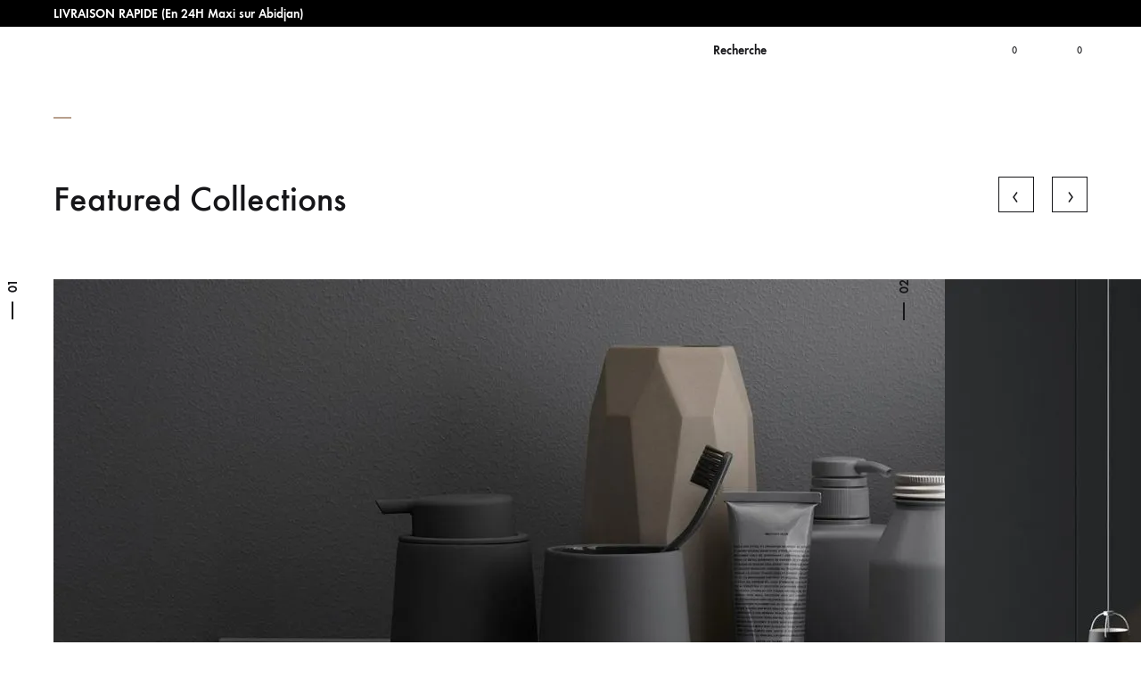

--- FILE ---
content_type: text/css
request_url: https://elielmarket-ci.com/wp-content/themes/konte/style.css?ver=2.2.4
body_size: 34652
content:
/*!
Theme Name: Konte
Theme URI: https://themeforest.net/item/konte-minimal-modern-woocommerce-wordpress-theme/23162599?ref=uixthemes
Author: UIX Themes
Author URI: https://uix.store
Description: Konte is a fully responsive Premium WordPress Theme with a pixel perfect design and extensive functionality
Version: 2.2.4
Tested up to: 6.1.1
Requires PHP: 5.4
License: GNU General Public License v2 or later
License URI: http://www.gnu.org/licenses/gpl-2.0.html
Text Domain: konte
Tags: custom-background, custom-logo, custom-menu, featured-images, threaded-comments, translation-ready

This theme, like WordPress, is licensed under the GPL.
Use it to make something cool, have fun, and share what you've learned with others.

Konte is based on Underscores https://underscores.me/, (C) 2012-2017 Automattic, Inc.
Underscores is distributed under the terms of the GNU GPL v2 or later.

Normalizing styles have been helped along thanks to the fine work of
Nicolas Gallagher and Jonathan Neal https://necolas.github.io/normalize.css/
*/@font-face{font-family:"function_pro";src:url("fonts/functionpro-light-webfont.woff2") format("woff2");font-weight:300;font-style:normal;font-display:swap}@font-face{font-family:"function_pro";src:url("fonts/functionpro-book-webfont.woff2") format("woff2");font-weight:400;font-style:normal;font-display:swap}@font-face{font-family:"function_pro";src:url("fonts/functionpro-medium-webfont.woff2") format("woff2");font-weight:500;font-style:normal;font-display:swap}@font-face{font-family:"function_pro";src:url("fonts/functionpro-demi-webfont.woff2") format("woff2");font-weight:600;font-style:normal;font-display:swap}@font-face{font-family:"function_pro";src:url("fonts/functionpro-bold-webfont.woff2") format("woff2");font-weight:700;font-style:normal;font-display:swap}html{font-family:sans-serif;-webkit-text-size-adjust:100%;-ms-text-size-adjust:100%}body{margin:0}article,aside,details,figcaption,figure,footer,header,main,menu,nav,section,summary{display:block}audio,canvas,progress,video{display:inline-block;vertical-align:baseline}audio:not([controls]){display:none;height:0}[hidden],template{display:none}a{background-color:rgba(0,0,0,0)}a:active,a:hover{outline:0}abbr[title]{border-bottom:1px dotted}b,strong{font-weight:bold}dfn{font-style:italic}h1{font-size:2em;margin:.67em 0}mark{background:#ff0;color:#000}small{font-size:80%}sub,sup{font-size:75%;line-height:0;position:relative;vertical-align:baseline}sup{top:-0.5em}sub{bottom:-0.25em}img{border:0}svg:not(:root){overflow:hidden}figure{margin:1em 40px}hr{box-sizing:content-box;height:0}pre{overflow:auto}code,kbd,pre,samp{font-family:monospace,monospace;font-size:1em}button,input,optgroup,select,textarea{color:inherit;font:inherit;margin:0}button{overflow:visible}button,select{text-transform:none}button,html input[type=button],input[type=reset],input[type=submit]{-webkit-appearance:button;cursor:pointer}button[disabled],html input[disabled]{cursor:default}button::-moz-focus-inner,input::-moz-focus-inner{border:0;padding:0}input{line-height:normal}input[type=checkbox],input[type=radio]{box-sizing:border-box;padding:0}input[type=number]::-webkit-inner-spin-button,input[type=number]::-webkit-outer-spin-button{height:auto}input[type=search]::-webkit-search-cancel-button,input[type=search]::-webkit-search-decoration{-webkit-appearance:none}fieldset{border:1px solid silver;margin:0 2px;padding:.35em .625em .75em}legend{border:0;padding:0}textarea{overflow:auto}optgroup{font-weight:bold}table{border-collapse:collapse;border-spacing:0}td,th{padding:0}body{color:#161619;font-family:"function_pro",sans-serif;font-size:18px;font-size:1.125rem;font-weight:400;line-height:1.5555555556;-ms-word-wrap:break-word;word-wrap:break-word;-webkit-font-smoothing:antialiased}a{color:#000;text-decoration:none;transition:.3s ease-in}a:focus,a:hover,a:active{outline:0}h1,h2,h3,h4,h5,h6{font-weight:500}h1{font-size:60px;font-size:3.75rem}h2{font-size:40px;font-size:2.5rem}h3{font-size:30px;font-size:1.875rem}h4{font-size:24px;font-size:1.5rem}h5{font-size:18px;font-size:1.125rem}h6{font-size:16px;font-size:1rem}p{margin-bottom:1.5em}dfn,cite,em,i{font-style:italic}blockquote{font-size:24px;font-size:1.5rem;line-height:1.3333333333;margin:0;padding:0 100px;position:relative;border-left:0}blockquote:before{content:"";display:block;position:absolute;left:0;top:.5em;width:20px;border-top:2px solid #000}address{margin:0 0 1.5em}pre{background:#cdcfd0;font-family:Menlo,Consolas,monaco,monospace;font-size:14px;font-size:.875rem;margin-bottom:1.6em;max-width:100%;overflow:auto;padding:1.6em;border-radius:4px}code,kbd,tt,var{font-family:Monaco,Consolas,"Andale Mono","DejaVu Sans Mono",monospace;font-size:14px;font-size:.875rem;padding:2px 4px;background:#e3e7e8}abbr,acronym{border-bottom:1px dotted #161619;cursor:help}mark,ins{background:rgba(0,0,0,0);text-decoration:none}big{font-size:133.3333333333%;line-height:1.3333333333}b,strong{font-weight:600}html{box-sizing:border-box}*,*:before,*:after{box-sizing:inherit}body{overflow-x:hidden;background:#fff}hr{background-color:#e3e7e8;border:0;height:1px;margin-bottom:1.5em}ul,ol{margin:0 0 50px 0;padding-left:30px}ul{list-style:disc}ul ul{list-style:circle}ol{list-style:decimal}li>ul,li>ol{margin-bottom:0;margin-left:10px}dt{font-weight:500}dd{margin:0 30px 30px}img{height:auto;max-width:100%}figure{margin:1em 0}ins{background:rgba(0,0,0,0)}table{margin:0 0 1.5em;width:100%}th,td{padding:10px 0;border-bottom:1px solid #000}th{text-align:left}button,input[type=button],input[type=reset],input[type=submit]{font-size:14px;font-size:.875rem;color:#fff;font-weight:600;line-height:60px;border:0;border-radius:0;padding:0 40px;background:#161619;transition:.4s}button.alt,input[type=button].alt,input[type=reset].alt,input[type=submit].alt{color:#161619;border:1px solid #161619;background:rgba(0,0,0,0)}button.alt:hover,input[type=button].alt:hover,input[type=reset].alt:hover,input[type=submit].alt:hover{color:#fff;background:#161619}input[type=text],input[type=email],input[type=url],input[type=password],input[type=search],input[type=number],input[type=tel],input[type=range],input[type=date],input[type=month],input[type=week],input[type=time],input[type=datetime],input[type=datetime-local],input[type=color],textarea{border:0;border-bottom:2px solid #e3e7e8;border-radius:0;padding:3px;transition:.4s;box-shadow:none;background-clip:padding-box}input[type=text]:focus,input[type=email]:focus,input[type=url]:focus,input[type=password]:focus,input[type=search]:focus,input[type=number]:focus,input[type=tel]:focus,input[type=range]:focus,input[type=date]:focus,input[type=month]:focus,input[type=week]:focus,input[type=time]:focus,input[type=datetime]:focus,input[type=datetime-local]:focus,input[type=color]:focus,textarea:focus{outline:none;border-color:#161619}select{border:0;border-bottom:2px solid #e3e7e8}textarea{width:100%}.wpcf7-form{font-size:16px;font-size:1rem}.wpcf7-form .wpcf7-form-control{color:#161619;width:100%;padding:13px 0;border-color:#cdcfd0}.wpcf7-form .wpcf7-form-control:hover{border-color:#161619}.wpcf7-form .wpcf7-checkbox,.wpcf7-form .wpcf7-radio{display:block}.wpcf7-form .wpcf7-text{background-color:rgba(0,0,0,0)}.wpcf7-form .wpcf7-textarea{height:80px}.wpcf7-form .wpcf7-submit{color:#fff;text-transform:uppercase;padding:0;margin-top:20px}.wpcf7-form label{color:#838889;display:block;position:relative;margin:20px 0 0 0}.wpcf7-form label .label{transform:translateY(50%);transition:.4s;display:inline-block;position:absolute;top:0;left:0;z-index:1}.wpcf7-form label.focused .label{font-size:14px;font-size:.875rem;transform:translateY(-50%)}.wpcf7-form span.ajax-loader{color:#fff;text-align:center;margin:0;width:100%;height:60px;position:relative;background:#161619;transform:translateY(-100%);display:none}.wpcf7-form span.ajax-loader:before{display:none}.wpcf7-form span.ajax-loader:after{content:"";top:50%;left:50%;position:absolute;margin-top:-10px;margin-left:-10px}.wpcf7-form span.ajax-loader.is-active{display:block;visibility:visible}.wpcf7-form.submitting .ajax-loader{display:block;visibility:visible}.wpcf7-form div.wpcf7-mail-sent-ok,.wpcf7-form div.wpcf7-validation-errors,.wpcf7-form div.wpcf7-acceptance-missing{text-align:center;margin:0;border:0}.wpcf7-form span.wpcf7-not-valid-tip{margin-top:5px}.wpcf7-form div.wpcf7-mail-sent-ok{color:#8ed3af}.wpcf7-form span.wpcf7-not-valid-tip,.wpcf7-form div.wpcf7-validation-errors{color:#f49090}.wpcf7-form div.wpcf7-acceptance-missing{color:#ffd07d}.wpcf7-form span.wpcf7-list-item:first-child{margin-left:0}.wpcf7-form .row.gap-70{margin-left:-35px;margin-right:-35px}.wpcf7-form .row.gap-70 .col{padding-left:35px;padding-right:35px}.mc4wp-form input,.mc4wp-form select,.mc4wp-form textarea{font-size:16px;font-size:1rem;padding:17px 20px;border:1px solid}.mc4wp-form input[type=text],.mc4wp-form input[type=email],.mc4wp-form select{height:60px;min-width:280px;margin-right:20px}.mc4wp-form input[type=text]:focus,.mc4wp-form input[type=text]:active,.mc4wp-form input[type=email]:focus,.mc4wp-form input[type=email]:active,.mc4wp-form select:focus,.mc4wp-form select:active{border-width:2px}.mc4wp-form input[type=checkbox],.mc4wp-form input[type=radio]{padding:0;margin-right:5px;border:0}.mc4wp-form input[type=submit],.mc4wp-form input[type=reset],.mc4wp-form button{padding:0 50px;border:0;vertical-align:top}.text-light .mc4wp-form input,.text-light .mc4wp-form select,.text-light .mc4wp-form textarea{color:#161619;border-color:#fff;background:#fff}.mc4wp-checkbox label{color:#838889;position:relative;padding-left:30px;display:inline-block;cursor:pointer}.mc4wp-checkbox label input{display:none}.mc4wp-checkbox label span:before,.mc4wp-checkbox label span:after{content:"";width:20px;height:20px;margin-right:10px;background:#e3e7e8;position:absolute;left:0;top:.1em;transition:.4s}.mc4wp-checkbox label span:before{border:1px solid #e3e7e8;background:#e3e7e8}.mc4wp-checkbox label span:after{opacity:0;background:url([data-uri]) no-repeat center center}.mc4wp-checkbox label :checked+span{color:#161619}.mc4wp-checkbox label :checked+span:before{border-color:#161619;background:rgba(0,0,0,0)}.mc4wp-checkbox label :checked+span:after{opacity:1}.mailchimp-newsletter input[type=checkbox]{display:none}.mailchimp-newsletter :checked+label>span{color:#161619}.mailchimp-newsletter :checked+label>span:before{border-color:#161619;background:rgba(0,0,0,0)}.mailchimp-newsletter :checked+label>span:after{opacity:1}@keyframes spin{from{transform:rotate(0deg)}to{transform:rotate(360deg)}}.spin{animation-name:spin}.spinner,.wpcf7-form span.ajax-loader:after{display:inline-block;width:20px;height:20px;border-radius:50%;border:2px solid;border-top-color:rgba(0,0,0,0);animation:spin infinite 1s linear}@keyframes konteFadeInUp{from{opacity:0;transform:translate3d(0, 100px, 0)}to{opacity:1;transform:none}}.konteFadeInUp{animation-name:konteFadeInUp}@keyframes konteFadeOutUp{from{opacity:1;transform:none}to{opacity:0;transform:translate3d(0, -100px, 0)}}.konteFadeOutDown{animation-name:konteFadeOutUp}@keyframes checkmark{0%{height:0;width:0;opacity:1}20%{height:0;width:7px;opacity:1}40%{height:14px;width:7px;opacity:1}90%{height:14px;width:7px;opacity:1}100%{height:14px;width:7px;opacity:0}}@keyframes konteSlideOut{100%{width:0}}@keyframes konteLineRun{0%{left:-20px}100%{left:100%}}.screen-reader-text,.site-branding .site-title,.site-branding .site-description,.socials-menu span:not(.svg-icon),.login-panel .panel-content h2{border:0;clip:rect(1px, 1px, 1px, 1px);-webkit-clip-path:inset(50%);clip-path:inset(50%);height:1px;margin:-1px;overflow:hidden;padding:0;position:absolute !important;width:1px;word-wrap:normal !important}.screen-reader-text:focus,.site-branding .site-title:focus,.site-branding .site-description:focus,.socials-menu span:focus:not(.svg-icon),.login-panel .panel-content h2:focus{background-color:#f1f1f1;border-radius:3px;box-shadow:0 0 2px 2px rgba(0,0,0,.6);clip:auto !important;-webkit-clip-path:none;clip-path:none;color:#161619;display:block;font-size:14px;font-size:.875rem;font-weight:bold;height:auto;left:5px;line-height:normal;padding:15px 23px 14px;text-decoration:none;top:5px;width:auto;z-index:100000}:focus{outline:0}.visible{visibility:visible}.alignleft{display:inline;float:left;margin-right:40px;margin-bottom:36px}.alignright{display:inline;float:right;margin-left:40px;margin-bottom:36px}.aligncenter{clear:both;display:block;margin-left:auto;margin-right:auto}ul.aligncenter{text-align:center}.no-sidebar .alignwide{max-width:1140px;width:1140px;margin-left:calc(-570px + 50%);margin-right:calc(-570px + 50%)}.no-sidebar.page .alignwide{max-width:1400px;width:1400px;margin-left:calc(-700px + 50%);margin-right:calc(-700px + 50%)}.no-sidebar .alignfull{max-width:100vw;width:100vw;margin-left:calc(-50vw + 50%);margin-right:calc(-50vw + 50%)}.clear:before,.clear:after,.entry-content:before,.entry-content:after,.comment-content:before,.comment-content:after,.site-header:before,.site-header:after,.site-content:before,.site-content:after,.site-footer:before,.site-footer:after{content:"";display:table;table-layout:fixed}.clear:after,.entry-content:after,.comment-content:after,.site-header:after,.site-content:after,.site-footer:after{clear:both}.dark{background-color:#161619}.light{background-color:#fff}.text-dark,.text-dark a{color:#000}.text-light,.text-light a{color:#fff}.offscreen-panel{position:fixed;top:0;left:0;width:100%;height:100%;z-index:1600;display:none}.offscreen-panel .backdrop{position:absolute;top:0;left:0;width:100%;height:100%;cursor:pointer;background:rgba(22,22,25,.2)}.offscreen-panel .button-close{position:absolute;right:60px;top:45px}.offscreen-panel .panel{position:absolute;right:0;top:0;height:100%;width:600px;max-width:100%;margin:0;background:#fff;box-shadow:0 0 30px 0 rgba(0,0,0,.1);transform:translateX(100%);transition:transform .5s;display:flex;flex-direction:column}.offscreen-panel .panel-header,.offscreen-panel .panel-content{padding:0 60px}.offscreen-panel .panel-header{padding-top:50px}.offscreen-panel .panel__title{font-size:18px;font-size:1.125rem;font-weight:500;line-height:1;margin:0}.offscreen-panel .panel-content{padding-top:70px;flex:1;overflow-y:auto}.offscreen-panel.open .panel{transform:none}body.offcanvas-opened{overflow:hidden}.login-panel .panel-content{padding-top:0;padding-bottom:60px}.login-panel .panel-content form{padding:0 40px;height:100%;display:flex;flex-direction:column;justify-content:center}.login-panel .panel-content form>:first-child{margin-top:auto}.login-panel .panel-content form .form-row{margin:0 0 -6px 0}.login-panel .panel-content form .form-row:first-child{margin-top:auto}.login-panel .panel-content form .input-text{width:100%}.login-panel .panel-content form label{font-size:16px;font-size:1rem;transform:translateY(38px);transition:.4s;display:inline-block}.login-panel .panel-content form label.woocommerce-form__label{transform:none;margin:40px 0}.login-panel .panel-content form .focused label{font-size:14px;font-size:.875rem;color:#838889;transform:translateY(10px)}.login-panel .panel-content form .button{font-weight:600;width:100%;margin-bottom:30px}.login-panel .panel-content form .button.alt{color:#161619;border:1px solid;background:rgba(0,0,0,0)}.login-panel .panel-content form .button.alt:hover{color:#fff;border-color:#161619;background:#161619}.login-panel .panel-content form .button .spinner,.login-panel .panel-content form .button .wpcf7-form span.ajax-loader:after,.wpcf7-form .login-panel .panel-content form .button span.ajax-loader:after{vertical-align:middle}.login-panel .panel-content form.login .lost_password,.login-panel .panel-content form.register .already_registered{text-align:center;justify-self:flex-end;margin-top:auto;margin-bottom:0}.login-panel .panel-content form.login .lost_password a,.login-panel .panel-content form.register .already_registered a{font-size:14px;font-size:.875rem;font-weight:600;text-transform:uppercase;padding-bottom:3px;border-bottom:2px solid}.login-panel .panel-content form.register button{margin-top:60px}.login-panel .panel-content .woocommerce-privacy-policy-text{font-size:16px;font-size:1rem;margin:20px 0 -40px}.login-panel .panel-content .woocommerce-error{padding-left:80px;padding-right:60px;margin-top:60px;margin-bottom:10px}.quick-view-panel .button-close{z-index:10}.quick-view-panel .product{height:100%;padding:0;background:#fff;transition:.4s;opacity:1}.quick-view-panel .product .woocommerce-badges{left:60px;top:40px}.quick-view-panel .product .woocommerce-product-gallery{max-height:570px;overflow:hidden}.quick-view-panel .product .woocommerce-product-gallery img{height:100%;max-height:570px;display:block;-o-object-fit:cover;object-fit:cover}.quick-view-panel .product .flex-direction-nav{list-style:none;margin:0;padding:0}.quick-view-panel .product .flex-direction-nav a{text-align:center;width:30px;height:50px;position:absolute;top:50%;margin-top:-15px;line-height:50px;display:block;background:#fff}.quick-view-panel .product .flex-direction-nav .flex-prev{left:0}.quick-view-panel .product .flex-direction-nav .flex-next{right:0}.quick-view-panel .product .flex-control-nav{display:none}.quick-view-panel .product .add-to-wishlist-button{position:absolute;top:0;right:60px;width:50px;height:50px;line-height:50px;padding:0;margin-top:-25px;border-radius:50%}.quick-view-panel .product .add-to-wishlist-button svg{vertical-align:middle}.quick-view-panel .product .add-to-wishlist-button .spinner,.quick-view-panel .product .add-to-wishlist-button .wpcf7-form span.ajax-loader:after,.wpcf7-form .quick-view-panel .product .add-to-wishlist-button span.ajax-loader:after{vertical-align:-0.35em}.quick-view-panel .product.product-type-simple .cart{display:flex}.quick-view-panel .product.product-type-simple .cart .single_add_to_cart_button{flex:1}.quick-view-panel .woocommerce .product .woocommerce-product-gallery{width:100%;float:none}.quick-view-panel .woocommerce .product .woocommerce-product-gallery .woocommerce-product-gallery__image img{cursor:default}.quick-view-panel .woocommerce .product .summary{width:100%;padding:40px 60px;position:relative;float:none}.quick-view-panel .view-product-link{display:block;margin-top:40px}.quick-view-panel .view-product-link a{font-size:14px;font-size:.875rem;font-weight:500;text-transform:uppercase;padding-bottom:3px;border-bottom:1px solid}.quick-view-panel .product-share{display:none}.quick-view-panel .panel-loader{display:none;position:absolute;top:50%;left:50%;transform:translate(-50%, -50%)}.quick-view-panel.loading .product{opacity:0}.quick-view-panel.loading .panel-loader{display:block}.mobile-menu-panel .header-mobile{display:none}.mobile-menu-panel .header-mobile .konte-container-fluid{padding-left:0;padding-right:0;margin-left:0;margin-right:0}.mobile-menu-panel .header-mobile .hamburger-menu .hamburger-inner{transform:rotate(45deg)}.mobile-menu-panel .header-mobile .hamburger-menu .hamburger-inner:before{top:0;opacity:0;width:100%}.mobile-menu-panel .header-mobile .hamburger-menu .hamburger-inner:after{bottom:0;transform:rotate(-90deg);width:100%}.mobile-menu-panel .panel{font-size:20px;font-size:1.25rem;padding-left:20px;padding-right:20px;transform:translateX(-100%);right:auto;left:0;overflow:hidden;overflow-y:auto;width:380px}.mobile-menu-panel .panel>:not(.divider){padding:13px 0}.mobile-menu-panel .panel .header-mobile{padding-top:0;padding-bottom:0}.mobile-menu-panel .panel .mobile-menu__search-form{padding-top:0;padding-bottom:0}.mobile-menu-panel .list-dropdown ul{left:auto;right:0}.size-guide-panel .panel-content{padding-top:50px}.modal{position:fixed;top:0;bottom:0;left:0;right:0;display:none;z-index:1100}.modal .modal-header{padding:45px 60px}.modal .modal__title{font-size:18px;font-size:1.125rem;font-weight:500;margin:0}.modal .modal-content{position:relative;background:#fff}.modal.open{visibility:visible;z-index:2000}.modal.open .modal-header{opacity:1}.modal.open .modal-content{opacity:1}.modal .backdrop{position:absolute;top:0;left:0;width:100%;height:100%;cursor:pointer;background:#161619;opacity:.5}.modal .button-close{position:absolute;right:60px;top:45px;z-index:1}body.modal-opened{overflow:hidden}.quick-view-modal .button-close{right:32px;top:11px;transition:opacity .4s}.quick-view-modal .modal-content{height:700px;max-height:100%;position:absolute;top:50%;left:50%;transform:translate(-50%, -50%);background:rgba(0,0,0,0)}.quick-view-modal .product{height:100%;padding:0;background:#fff;opacity:1;transition:opacity .4s}.quick-view-modal .product .product{background:rgba(0,0,0,0)}.quick-view-modal .product-type-simple .cart{display:flex}.quick-view-modal .product-type-simple .cart .single_add_to_cart_button{flex:1}.quick-view-modal .woocommerce .product .woocommerce-product-gallery{width:52.6315789474%;float:left}.quick-view-modal .woocommerce .product .woocommerce-product-gallery .woocommerce-product-gallery__image img{cursor:default;-o-object-fit:cover;object-fit:cover}.quick-view-modal .woocommerce .product .woocommerce-product-gallery .flex-direction-nav{display:none}.quick-view-modal .woocommerce .product .woocommerce-product-gallery .flex-control-nav{list-style:none;margin:0;padding:0;position:absolute;left:30px;top:50%;transform:translateY(-50%);z-index:99}.quick-view-modal .woocommerce .product .woocommerce-product-gallery .flex-control-nav li{cursor:pointer;margin-bottom:20px}.quick-view-modal .woocommerce .product .woocommerce-product-gallery .flex-control-nav li:last-child{margin-bottom:0}.quick-view-modal .woocommerce .product .woocommerce-product-gallery .flex-control-nav a{font-size:14px;font-size:.875rem;font-weight:600;display:block;position:relative;padding-left:20px}.quick-view-modal .woocommerce .product .woocommerce-product-gallery .flex-control-nav a:before{content:"";display:block;width:0;height:1px;position:absolute;left:0;top:50%;transition:.4s;box-shadow:inset 0 0 0 rgba(0,0,0,0),inset 0 -1px 0 #161619}.quick-view-modal .woocommerce .product .woocommerce-product-gallery .flex-control-nav .flex-active{padding-left:35px}.quick-view-modal .woocommerce .product .woocommerce-product-gallery .flex-control-nav .flex-active:before{width:20px}.quick-view-modal .woocommerce .product .summary{width:47.3684210526%;height:100%;padding:60px 70px;position:relative}.quick-view-modal .woocommerce .product .summary .product-share{display:none}.quick-view-modal .woocommerce .product .woocommerce-badges{top:30px;left:30px}.quick-view-modal .woocommerce .product .product_title{margin:25px 0 5px 0}.quick-view-modal .woocommerce .product .price{margin-top:7px}.quick-view-modal .woocommerce .product .cart .add-to-wishlist-button{display:none}.quick-view-modal .woocommerce .product .single_add_to_cart_button .svg-icon{display:none}.quick-view-modal .woocommerce .product .swatches-support .variations{margin-bottom:17px}.quick-view-modal .woocommerce .product .swatches-support tr{display:block;margin-bottom:10px}.quick-view-modal .woocommerce .product .swatches-support td{display:block;padding:6px 0 7px 0}.quick-view-modal .woocommerce .product .swatches-support .label{padding:0 0 2px}.quick-view-modal .woocommerce .product .swatches-support .reset_variations{display:none !important}.quick-view-modal .woocommerce .product .product-share{position:absolute;left:30px;bottom:30px;z-index:99}.quick-view-modal .woocommerce .product .product-share .sharing-icon{color:#fff;text-align:center;line-height:50px;width:50px;height:50px;display:inline-block;border-radius:50%;background:#161619;cursor:pointer}.quick-view-modal .woocommerce .product .product-share .sharing-icon span{display:none}.quick-view-modal .woocommerce .product .product-share .socials{transition:.5s;height:50px;position:absolute;left:0;top:0;border-radius:25px;overflow:hidden;white-space:nowrap;max-width:50px;background:#161619;z-index:-1}.quick-view-modal .woocommerce .product .product-share .socials a{color:#fff;text-align:center;line-height:50px;display:inline-block;width:50px;height:50px;opacity:0}.quick-view-modal .woocommerce .product .product-share .socials a:nth-child(n+2){transform:translateX(-20%)}.quick-view-modal .woocommerce .product .product-share .socials a span{display:none}.quick-view-modal .woocommerce .product .product-share:hover .socials{max-width:600px;z-index:1}.quick-view-modal .woocommerce .product .product-share:hover .socials a{transform:none;opacity:1}.quick-view-modal .woocommerce .product .add-to-wishlist-button{text-align:center;line-height:50px;position:absolute;left:30px;bottom:30px;z-index:99;width:50px;height:50px;border-radius:50%;padding:0;overflow:hidden}.quick-view-modal .woocommerce .product .add-to-wishlist-button>span{vertical-align:-0.4em}.quick-view-modal .woocommerce .product .add-to-wishlist-button~.share{margin-bottom:60px}.quick-view-modal .view-product-link{display:block;margin-top:40px}.quick-view-modal .view-product-link a{font-size:14px;font-size:.875rem;font-weight:500;text-transform:uppercase;border-bottom:1px solid;padding-bottom:3px}.quick-view-modal .modal-loader{color:#fff;display:none;position:absolute;top:50%;left:50%;transform:translate(-50%, -50%)}.quick-view-modal .modal-loader .spinner,.quick-view-modal .modal-loader .wpcf7-form span.ajax-loader:after,.wpcf7-form .quick-view-modal .modal-loader span.ajax-loader:after{width:40px;height:40px}.quick-view-modal.loading .button-close,.quick-view-modal.loading .product{transition:none;opacity:0}.quick-view-modal.loading .modal-loader{display:block}.search-modal{background:#fff}.search-modal .modal-header,.search-modal .modal-content,.search-modal .modal-footer{width:100%;position:absolute;left:0}.search-modal .modal-content{max-height:100%;top:35%;transition:top .8s}.search-modal .modal-header{top:0}.search-modal .modal-footer{bottom:0}.search-modal .search-form .search-fields{position:relative}.search-modal .search-form .search-field{font-size:40px;font-size:2.5rem;width:100%;padding:17px 0;border-bottom-width:1px}.search-modal .search-form .search-field::-moz-placeholder{color:#a2a5a6}.search-modal .search-form .search-field::placeholder{color:#a2a5a6}.search-modal .search-form .search-field::-webkit-input-placeholder{color:#a2a5a6}.search-modal .search-form .search-field::-moz-placeholder{color:#a2a5a6}.search-modal .search-form .search-field::-ms-input-placeholder{color:#a2a5a6}.search-modal .search-form .search-reset{color:#a2a5a6;line-height:1;position:absolute;right:0;top:50%;margin-top:-6px;padding:0;background:rgba(0,0,0,0);opacity:0;transition:opacity .4s;z-index:1}.search-modal .search-form .search-reset:hover{color:#161619}.search-modal .search-form .spinner,.search-modal .search-form .wpcf7-form span.ajax-loader:after,.wpcf7-form .search-modal .search-form span.ajax-loader:after{position:absolute;right:2px;top:50%;margin-top:-5px;opacity:0;transition:opacity .4s}.search-modal .search-result{position:relative;padding-top:70px;opacity:0;overflow:hidden}.search-modal .search-result .label{font-size:20px;font-size:1.25rem;color:#a2a5a6;margin:0 0 30px}.search-modal .search-result .searched-items{height:calc(100% - 61px);position:relative;overflow:hidden}.search-modal .search-result .searched-items .posts{display:flex;flex-wrap:wrap}.search-modal .search-result .searched-items .view-more{text-align:center;display:block;margin:30px 0 60px 0}.search-modal .search-result .ps__rail-x,.search-modal .search-result .ps__rail-y{display:none}.search-modal .search-result .view-more{display:none}.search-modal .search-result .post-thumbnail{margin-bottom:20px;display:block}.search-modal .search-result .entry-title{font-size:30px;font-size:1.875rem;font-weight:400;line-height:1.3333333333;margin-bottom:15px}.search-modal .search-result .entry-title a:hover{box-shadow:inset 0 0 0 rgba(0,0,0,0),inset 0 -1px 0 #161619}.search-modal .search-result .page .entry-title{font-size:30px;font-size:1.875rem;font-weight:400;line-height:1.3333333333;margin-bottom:15px}.search-modal .quick-links{padding-top:20px;padding-bottom:50px}.search-modal .quick-links .label{font-size:20px;font-size:1.25rem;color:#a2a5a6;margin:0 0 20px}.search-modal .quick-links .links{list-style:none;margin:0;padding:0}.search-modal .quick-links .links li{font-size:16px;font-size:1rem;display:inline-block;margin-right:74px}.search-modal .quick-links .links li:last-child{margin-right:0}.search-modal.searching .spinner,.search-modal.searching .wpcf7-form span.ajax-loader:after,.wpcf7-form .search-modal.searching span.ajax-loader:after{opacity:1}.search-modal.searched .modal-content{bottom:0}.search-modal.searched .search-reset,.search-modal.searched .search-result{opacity:1}.search-modal.searched .search-result{height:calc(100% - 86px)}.popup-modal .button-close{top:12px;right:20px;z-index:2}.popup-modal .popup-modal-content{width:900px;max-width:90%;min-height:540px;max-height:100%;display:flex;align-items:stretch;position:absolute;left:50%;top:50%;transform:translate(-50%, -50%);z-index:100;background:#fff}.popup-modal .popup-image{flex:1}.popup-modal .popup-image img{display:block}.popup-modal .popup-image-holder{background-size:cover}.popup-modal .popup-content{font-size:16px;font-size:1rem;flex:1;display:flex;align-items:center;z-index:1}.popup-modal .popup-content-wrapper{padding:40px}.popup-modal .popup-content-wrapper>:first-child{margin-top:0}.popup-modal .popup-content-wrapper>:last-child{margin-bottom:0}.popup-modal .konte-button.normal{font-weight:400;min-width:150px}.popup-modal .mc4wp-form-fields{display:flex}.popup-modal .mc4wp-form-fields input[type=text],.popup-modal .mc4wp-form-fields input[type=email],.popup-modal .mc4wp-form-fields select{flex:1;min-width:unset}.popup-modal.popup-layout-1-column .popup-image,.popup-modal.popup-layout-1-column .popup-image-holder{position:absolute;top:0;left:0;width:100%;height:100%}.popup-modal.popup-layout-1-column .popup-content{text-align:center}.popup-modal.popup-layout-1-column .popup-content-wrapper{width:66.6667%;margin:0 auto;padding:40px 0}.slick-slider{position:relative;display:block;box-sizing:border-box;-webkit-touch-callout:none;-webkit-user-select:none;-moz-user-select:none;user-select:none;touch-action:pan-y;-webkit-tap-highlight-color:rgba(0,0,0,0)}.slick-list{position:relative;overflow:hidden;display:block;margin:0;padding:0}.slick-list:focus{outline:none}.slick-list.dragging{cursor:pointer;cursor:hand}.slick-loading .slick-list{background:url("images/loading.svg") center center no-repeat}.slick-slider .slick-track,.slick-slider .slick-list{transform:translate3d(0, 0, 0)}.slick-track{position:relative;left:0;top:0;display:block;margin-left:auto;margin-right:auto}.slick-track:before,.slick-track:after{content:"";display:table}.slick-track:after{clear:both}.slick-loading .slick-track{visibility:hidden}.slick-slide{float:left;height:100%;min-height:1px;display:none}[dir=rtl] .slick-slide{float:right}.slick-slide img{display:block}.slick-slide.slick-loading img{display:none}.slick-slide.dragging img{pointer-events:none}.slick-initialized .slick-slide{display:block}.slick-loading .slick-slide{visibility:hidden}.slick-vertical .slick-slide{display:block;height:auto;border:1px solid rgba(0,0,0,0)}.slick-arrow.slick-hidden{display:none}.slick-dots{list-style:none;margin:26px 0 0 0;padding:0}.slick-dots li{display:inline-block;line-height:1;margin:0 5px}.slick-dots li:first-child{margin-left:0}.slick-dots li:last-child{margin-right:0}.slick-dots button{font-size:0;line-height:0;width:20px;height:20px;padding:7px;border:0;outline:0;position:relative;background:rgba(0,0,0,0)}.slick-dots button:before{content:"";font-size:6px;line-height:20px;color:#161619;text-align:center;width:6px;height:6px;display:block;border-radius:50%;background:#cdcfd0}.slick-dots .slick-active button:before{background:#161619}.swiper-container{position:relative;overflow:hidden;list-style:none;padding:0;z-index:1}.swiper-container-no-flexbox .swiper-slide{float:left}.swiper-container-vertical>.swiper-wrapper{flex-direction:column}.swiper-wrapper{position:relative;width:100%;height:100%;z-index:1;display:flex;transition-property:transform;box-sizing:content-box}.swiper-container-android .swiper-slide,.swiper-wrapper{transform:translate3d(0px, 0, 0)}.swiper-container-multirow>.swiper-wrapper{flex-wrap:wrap}.swiper-container-free-mode>.swiper-wrapper{transition-timing-function:ease-out;margin:0 auto}.swiper-slide{flex-shrink:0;width:100%;height:100%;position:relative;transition-property:transform}.swiper-invisible-blank-slide{visibility:hidden}.swiper-container-autoheight,.swiper-container-autoheight .swiper-slide{height:auto}.swiper-container-autoheight .swiper-wrapper{align-items:flex-start;transition-property:transform,height}.swiper-container-3d{perspective:1200px}.swiper-container-3d .swiper-wrapper,.swiper-container-3d .swiper-slide,.swiper-container-3d .swiper-slide-shadow-left,.swiper-container-3d .swiper-slide-shadow-right,.swiper-container-3d .swiper-slide-shadow-top,.swiper-container-3d .swiper-slide-shadow-bottom,.swiper-container-3d .swiper-cube-shadow{transform-style:preserve-3d}.swiper-container-3d .swiper-slide-shadow-left,.swiper-container-3d .swiper-slide-shadow-right,.swiper-container-3d .swiper-slide-shadow-top,.swiper-container-3d .swiper-slide-shadow-bottom{position:absolute;left:0;top:0;width:100%;height:100%;pointer-events:none;z-index:10}.swiper-container-3d .swiper-slide-shadow-left{background-image:linear-gradient(to left, rgba(0, 0, 0, 0.5), rgba(0, 0, 0, 0))}.swiper-container-3d .swiper-slide-shadow-right{background-image:linear-gradient(to right, rgba(0, 0, 0, 0.5), rgba(0, 0, 0, 0))}.swiper-container-3d .swiper-slide-shadow-top{background-image:linear-gradient(to top, rgba(0, 0, 0, 0.5), rgba(0, 0, 0, 0))}.swiper-container-3d .swiper-slide-shadow-bottom{background-image:linear-gradient(to bottom, rgba(0, 0, 0, 0.5), rgba(0, 0, 0, 0))}.swiper-container-wp8-horizontal,.swiper-container-wp8-horizontal>.swiper-wrapper{touch-action:pan-y}.swiper-container-wp8-vertical,.swiper-container-wp8-vertical>.swiper-wrapper{touch-action:pan-x}.swiper-scrollbar{position:relative;-ms-touch-action:none;background:#e3e7e8}.swiper-container-horizontal>.swiper-scrollbar{position:relative;width:100%;height:1px;margin:20px 0 2px}.swiper-container-horizontal>.swiper-scrollbar .swiper-scrollbar-drag{height:3px;top:-1px}.swiper-container-vertical>.swiper-scrollbar{position:absolute;right:-1px;top:1%;z-index:50;width:1px;height:100%}.swiper-scrollbar-drag{height:100%;width:100%;position:relative;background:#161619;left:0;top:0;cursor:pointer}.swiper-scrollbar-cursor-drag{cursor:move}.swiper-scrollbar-lock{display:none}.swiper-pagination{margin-top:20px}.konte-swiper-container .swiper-pagination{position:static;text-align:inherit}.swiper-pagination-lock{display:none}.konte-swiper-container .swiper-pagination-bullet{display:inline-block;width:20px;height:20px;margin-right:10px;margin-left:0;border-radius:50%;border:7px solid rgba(0,0,0,0);cursor:pointer;transition:.4s;background:inherit;opacity:1}.konte-swiper-container .swiper-pagination-bullet:last-child{margin-right:0}.konte-swiper-container .swiper-pagination-bullet span{display:block;height:100%;border-radius:50%;background:#cdcfd0;transition:.4s}.konte-swiper-container .swiper-pagination-bullet:hover span{background:#161619}.konte-swiper-container .swiper-pagination-bullet-active{border-color:rgba(22,22,25,.1)}.konte-swiper-container .swiper-pagination-bullet-active span{background:#161619}.ps{overflow:hidden !important;overflow-anchor:none;-ms-overflow-style:none;touch-action:auto;-ms-touch-action:auto}.ps__rail-x{display:none;opacity:0;transition:background-color .2s linear,opacity .2s linear;-webkit-transition:background-color .2s linear,opacity .2s linear;height:15px;bottom:0px;position:absolute}.ps__rail-y{display:none;opacity:0;transition:background-color .2s linear,opacity .2s linear;-webkit-transition:background-color .2s linear,opacity .2s linear;width:15px;right:0;position:absolute}.ps--active-x>.ps__rail-x,.ps--active-y>.ps__rail-y{display:block;background-color:rgba(0,0,0,0)}.ps:hover>.ps__rail-x,.ps:hover>.ps__rail-y,.ps--focus>.ps__rail-x,.ps--focus>.ps__rail-y,.ps--scrolling-x>.ps__rail-x,.ps--scrolling-y>.ps__rail-y{opacity:.6}.ps .ps__rail-x:hover,.ps .ps__rail-y:hover,.ps .ps__rail-x:focus,.ps .ps__rail-y:focus,.ps .ps__rail-x.ps--clicking,.ps .ps__rail-y.ps--clicking{background-color:#eee;opacity:.9}.ps__thumb-x{background-color:#aaa;border-radius:6px;transition:background-color .2s linear,height .2s ease-in-out;-webkit-transition:background-color .2s linear,height .2s ease-in-out;height:6px;bottom:2px;position:absolute}.ps__thumb-y{background-color:#aaa;border-radius:6px;transition:background-color .2s linear,width .2s ease-in-out;-webkit-transition:background-color .2s linear,width .2s ease-in-out;width:6px;right:2px;position:absolute}.ps__rail-x:hover>.ps__thumb-x,.ps__rail-x:focus>.ps__thumb-x,.ps__rail-x.ps--clicking .ps__thumb-x{background-color:#999;height:11px}.ps__rail-y:hover>.ps__thumb-y,.ps__rail-y:focus>.ps__thumb-y,.ps__rail-y.ps--clicking .ps__thumb-y{background-color:#999;width:11px}@supports(-ms-overflow-style: none){.ps{overflow:auto !important}}@media screen and (-ms-high-contrast: active),(-ms-high-contrast: none){.ps{overflow:auto !important}}.preloader{position:fixed;top:0;left:0;width:100%;height:100%;z-index:99999999;background:#fff}.preloader .preloader-icon{position:absolute;top:50%;left:50%;transform:translate(-50%, -50%);display:block}.preloader .spinner,.preloader .wpcf7-form span.ajax-loader:after,.wpcf7-form .preloader span.ajax-loader:after{width:40px;height:40px;margin:-20px 0 0 -20px;transform:none}.no-js .preloader{display:none}.underline-hover,.blog-header-menu a,.hamburger-navigation li li a,.konte-tabs__nav li,.list-dropdown .current{line-height:1;position:relative;display:inline-block;padding-bottom:8px}.underline-hover:after,.blog-header-menu a:after,.hamburger-navigation li li a:after,.konte-tabs__nav li:after,.list-dropdown .current:after{content:"";position:absolute;right:0;bottom:0;width:0;border-bottom:1px solid;transition:width .4s}.underline-hover.active,.blog-header-menu a.active,.hamburger-navigation li li a.active,.konte-tabs__nav li.active,.list-dropdown .active.current,.underline-hover:hover,.blog-header-menu a:hover,.hamburger-navigation li li a:hover,.konte-tabs__nav li:hover,.list-dropdown .current:hover{text-decoration:none}.underline-hover.active:after,.blog-header-menu a.active:after,.hamburger-navigation li li a.active:after,.konte-tabs__nav li.active:after,.list-dropdown .active.current:after,.underline-hover:hover:after,.blog-header-menu a:hover:after,.hamburger-navigation li li a:hover:after,.konte-tabs__nav li:hover:after,.list-dropdown .current:hover:after{width:100%;left:0}.underline-hover.short-line:after,.blog-header-menu a.short-line:after,.hamburger-navigation li li a.short-line:after,.konte-tabs__nav li.short-line:after,.list-dropdown .short-line.current:after{right:auto;left:0;width:20px;border-bottom:2px solid}.underline-hover.short-line.active:after,.blog-header-menu a.short-line.active:after,.hamburger-navigation li li a.short-line.active:after,.konte-tabs__nav li.short-line.active:after,.list-dropdown .short-line.active.current:after,.underline-hover.short-line:hover:after,.blog-header-menu a.short-line:hover:after,.hamburger-navigation li li a.short-line:hover:after,.konte-tabs__nav li.short-line:hover:after,.list-dropdown .short-line.current:hover:after{width:100%}.counter{font-size:11px;font-size:.6875rem;font-weight:500;color:#fff;text-align:center;line-height:11px;min-width:18px;height:18px;border-radius:9px;padding:4px;background:#161619;display:inline-block}.text-light .counter{color:#161619;background-color:#fff}.list-dropdown{position:relative;display:inline-block}.list-dropdown .label{margin-right:20px}.list-dropdown .dropdown{display:inline-block;position:relative}.list-dropdown .dropdown:hover ul{z-index:1600;opacity:1;pointer-events:initial}.list-dropdown .current{line-height:inherit;font-weight:500;cursor:pointer;display:block}.list-dropdown .current:before{content:"";position:absolute;right:0;bottom:0;width:100%;border-bottom:1px solid #e3e7e8}.list-dropdown .caret{margin-left:8px}.list-dropdown ul{list-style-type:none;margin:0;padding:0;min-width:-moz-max-content;min-width:max-content;white-space:nowrap;position:absolute;top:100%;left:-15px;background:#fff;opacity:0;z-index:-1;box-shadow:1px 2px 10px 0 rgba(0,0,0,.1);transition:opacity .4s;pointer-events:none}.list-dropdown ul li{text-align:initial}.list-dropdown ul li a{color:#161619;display:block;padding:10px 15px;margin:0;width:auto;height:auto}.list-dropdown ul li a .name,.list-dropdown ul li a img{display:none}.list-dropdown ul li a img{width:auto}.list-dropdown ul li a:hover{background:#e3e7e8}.list-dropdown img{max-height:1.2em;margin-right:6px;vertical-align:-0.2em}.list-dropdown.up ul{top:auto;bottom:100%}.list-dropdown.open ul{z-index:1600;opacity:1;pointer-events:initial}.list-dropdown--show-name ul li a .name{display:inline}.list-dropdown--show-flag ul li a img{display:inline;vertical-align:initial}hr.divider{margin:0}.dark hr.divider{background:rgba(255,255,255,.1)}.svg-icon{font-size:24px;font-size:1.5rem;line-height:1;display:inline-block}.svg-icon.size-small,.svg-icon.icon-small{font-size:16px;font-size:1rem}.svg-icon.size-smaller,.svg-icon.icon-smaller{font-size:14px;font-size:.875rem}.svg-icon svg{vertical-align:-0.125em;width:1em;height:1em;fill:currentColor;display:inline-block}.menu-banner{font-size:14px;font-size:.875rem;display:block;position:relative}.menu-banner:after{display:none}.menu-banner img{display:block}.menu-banner .banner-text{position:absolute;top:50%;left:50%;padding:10px 25px;background:#fff;transform:translate(-50%, -50%)}.notifyjs-corner{z-index:9999 !important}.site{overflow-x:hidden}.konte-container{margin-left:auto;margin-right:auto;padding-left:15px;padding-right:15px;width:1430px}.konte-container:before{content:"";display:table;table-layout:fixed}.konte-container:after{content:"";display:table;table-layout:fixed;clear:both}.konte-container-fluid{margin-left:45px;margin-right:45px;padding-left:15px;padding-right:15px;width:auto}.konte-container-fluid:before{content:"";display:table;table-layout:fixed}.konte-container-fluid:after{content:"";display:table;table-layout:fixed;clear:both}.no-sidebar.single-post .content-area{max-width:750px;float:none;margin-left:auto;margin-right:auto}.sidebar-left .content-area,.sidebar-right .content-area{width:65.7894736842%}.sidebar-left .widget-area,.sidebar-right .widget-area{width:34.2105263158%}.sidebar-left.single-post .widget-area,.sidebar-right.single-post .widget-area{padding-top:35px}.sidebar-left .konte-container .content-area,.sidebar-right .konte-container .content-area{width:74.2857142857%}.sidebar-left .konte-container .widget-area,.sidebar-right .konte-container .widget-area{width:25.7142857143%}.sidebar-left .content-area{float:right}.sidebar-left .widget-area{float:left;padding-right:60px}.sidebar-left .konte-container .widget-area{padding-right:80px}.sidebar-right .content-area{float:left}.sidebar-right .widget-area{float:right;padding-left:60px}.sidebar-right .konte-container .widget-area{padding-left:80px}.empty-sidebar.sidebar-left .content-area,.empty-sidebar.sidebar-left .widget-area,.empty-sidebar.sidebar-right .content-area,.empty-sidebar.sidebar-right .widget-area{width:auto;float:none}.empty-sidebar.single-post .content-area{max-width:750px;margin-left:auto;margin-right:auto}.empty-sidebar .entry-header .post-info{max-width:780px}.site-content{padding-top:60px;padding-bottom:60px}.no-top-spacing .site-content{padding-top:0 !important}.no-bottom-spacing .site-content{padding-bottom:0 !important}.header-vertical .site{padding-left:360px}.header-vertical .container,.header-vertical .container-fluid,.header-vertical .konte-container,.header-vertical .konte-container-fluid{max-width:100%}.vc_row.vc_column-gap-40{margin-left:-20px;margin-right:-20px}.vc_row.vc_column-gap-40>.vc_column_container{padding:20px 5px}.vc_row.vc_column-gap-60{margin-left:-30px;margin-right:-30px}.vc_row.vc_column-gap-60>.vc_column_container{padding:30px 15px}.vc_row.vc_column-gap-120{margin-left:-60px;margin-right:-50px}.vc_row.vc_column-gap-120>.vc_column_container{padding:60px 45px}.vc_row .vc_col-has-fill>.vc_column-inner,.vc_row.vc_row-has-fill+.vc_row-full-width+.vc_row>.vc_column_container>.vc_column-inner,.vc_row.vc_row-has-fill+.vc_row>.vc_column_container>.vc_column-inner,.vc_row.vc_row-has-fill>.vc_column_container>.vc_column-inner{padding-top:0}.vc_row.wpb_row.vc_column-gap-20{margin-left:-10px;margin-right:-10px}.vc_row.wpb_row.vc_column-gap-20>.vc_column_container>.vc_column-inner{padding-left:0;padding-right:0}.vc_row.wpb_row.vc_inner>.vc_column_container{padding-top:0;padding-bottom:0}.wpb-js-composer .vc_tta-accordion.vc_tta-style-classic .vc_tta-panels .vc_tta-panel .vc_tta-panel-heading{border-width:0;position:relative}.wpb-js-composer .vc_tta-accordion.vc_tta-style-classic .vc_tta-panels .vc_tta-panel .vc_tta-panel-title{line-height:1.25}.wpb-js-composer .vc_tta-accordion.vc_tta-style-classic .vc_tta-panels .vc_tta-panel .vc_tta-panel-title>a{padding:34px 0;border-top:1px solid;position:static}.wpb-js-composer .vc_tta-accordion.vc_tta-style-classic .vc_tta-panels .vc_tta-panel:first-child .vc_tta-panel-title>a{border-top-width:0}.wpb-js-composer .vc_tta-accordion.vc_tta-style-classic .vc_tta-panel .vc_tta-panel-body{padding:0 0 32px 0}.wpb-js-composer .vc_tta-accordion.vc_tta-style-classic .vc_tta-controls-icon-plus{width:20px;height:20px;transition:transform .4s}.wpb-js-composer .vc_tta-accordion.vc_tta-style-classic .vc_tta-panel.vc_active .vc_tta-controls-icon-plus{transform:rotate(45deg) translate(-35%, -35%)}.wpb-js-composer .vc_tta-accordion.vc_tta-style-classic.icon-left .vc_tta-panel .vc_tta-panel-title,.wpb-js-composer .vc_tta-accordion.vc_tta-style-classic.icon-left .vc_tta-panel .vc_tta-panel-body{padding-left:80px}.wpb-js-composer .vc_tta-accordion.vc_tta-style-classic.icon-right .vc_tta-panel .vc_tta-panel-title,.wpb-js-composer .vc_tta-accordion.vc_tta-style-classic.icon-right .vc_tta-panel .vc_tta-panel-body{padding-right:195px}.wpb-js-composer .vc_tta-accordion.vc_tta-style-classic.vc_tta-color-white .vc_tta-panels .vc_tta-panel .vc_tta-panel-heading:hover{background:#fff}.wpb-js-composer .vc_tta-accordion.vc_tta-style-classic.vc_tta-color-white .vc_tta-panels .vc_tta-panel .vc_tta-panel-title>a{color:#161619;border-color:#e3e7e8}.wpb-js-composer .vc_tta-accordion.vc_tta-style-classic.vc_tta-color-white .vc_tta-controls-icon-plus:before,.wpb-js-composer .vc_tta-accordion.vc_tta-style-classic.vc_tta-color-white .vc_tta-controls-icon-plus:after{border-color:#cdcfd0}.wpb-js-composer .vc_tta-accordion.vc_tta-style-classic.vc_tta-color-white .vc_active .vc_tta-controls-icon-plus:before,.wpb-js-composer .vc_tta-accordion.vc_tta-style-classic.vc_tta-color-white .vc_active .vc_tta-controls-icon-plus:after{border-color:#161619}.wpb-js-composer .vc_tta-accordion.vc_tta-style-classic.vc_tta-color-white .vc_active .vc_tta-controls-icon-plus:after{display:block}.vc_toggle.vc_toggle_{position:relative;margin:0}.vc_toggle.vc_toggle_ .vc_toggle_icon{width:20px;height:20px;display:inline-block;vertical-align:middle;margin:0;position:absolute;right:0;top:50%;opacity:0;transform:translate(0, -50%);transition:opacity .4s,transform .4s}.vc_toggle.vc_toggle_ .vc_toggle_icon:before{content:"";display:block;width:100%;position:absolute;top:50%;margin-top:-1px;border-top:2px solid}.vc_toggle.vc_toggle_ .vc_toggle_icon:after{content:"";display:block;height:100%;position:absolute;left:50%;margin-left:-1px;border-left:2px solid}.vc_toggle.vc_toggle_.vc_toggle_active .vc_toggle_icon{opacity:1;transform:rotate(45deg) translate(-35%, -35%)}.vc_toggle.vc_toggle_ .vc_toggle_title,.vc_toggle.vc_toggle_ .vc_toggle_content{padding-right:195px}.vc_toggle.vc_toggle_ .vc_toggle_title>h4{line-height:1.25;display:block;margin:0;padding:34px 0 34px 0;border-top:1px solid #e3e7e8}.vc_toggle.vc_toggle_ .vc_toggle_content{margin:-10px 0 30px 0}.vc_toggle.vc_toggle_ .vc_toggle_content>:first-child{margin-top:0}.vc_toggle.vc_toggle_ .vc_toggle_content>:last-child{margin-bottom:0}.vc_toggle.vc_toggle_:first-of-type .vc_toggle_title>h4{border-top:0}.konte-pricing-table{text-align:center;padding:40px;border:1px solid #e3e7e8;background:#fff;transition:.4s}.konte-pricing-table:hover{border-color:rgba(0,0,0,0);box-shadow:0 10px 40px 0 rgba(0,0,0,.1)}.konte-pricing-table__image{margin:20px 0}.konte-pricing-table__title{font-size:24px;font-size:1.5rem;font-weight:600;text-transform:uppercase;margin:20px 0 8px 0}.konte-pricing-table__description{font-size:14px;font-size:.875rem;line-height:1.7142857143;color:#838889}.konte-pricing-table__price{font-size:48px;font-size:3rem;line-height:1;margin:25px 0 15px 0}.konte-pricing-table__price .currency{font-size:.4583333333em;vertical-align:super}.konte-pricing-table__recurrence{font-size:12px;font-size:.75rem;color:#838889}.konte-pricing-table__button{display:block;width:100%;margin-top:35px}.konte-testimonial{overflow:hidden;display:flex;align-items:center}.konte-testimonial__photo{float:left;padding-right:60px;flex:0 0 auto}.konte-testimonial__photo img{display:block;width:200px;height:auto}.konte-testimonial__content{margin-bottom:30px}.konte-testimonial__author{line-height:1}.konte-testimonial__name{font-size:24px;font-size:1.5rem;font-weight:500;display:block;margin-bottom:14px}.konte-testimonial__company{font-size:12px;font-size:.75rem;font-weight:500;text-transform:uppercase;color:#838889;display:block}.konte-testimonial__author-separator{display:none;color:#838889}.konte-carousel .konte-testimonial{display:flex}.konte-carousel .konte-testimonial__photo{padding-right:40px}.konte-carousel .konte-testimonial__photo img{width:120px}.konte-carousel .konte-testimonial__content{font-size:16px;font-size:1rem;line-height:1.375}.konte-carousel .konte-testimonial__name{font-size:16px;font-size:1rem;display:inline;margin-bottom:0}.konte-carousel .konte-testimonial__company{font-size:10px;font-size:.625rem;display:inline}.konte-carousel .konte-testimonial__author-separator{display:inline-block;margin:0 9px}.konte-testimonial-carousel{overflow:hidden;display:flex}.konte-testimonial-carousel__photos{float:left;width:48.9795918367%}.konte-testimonial-carousel__photos img{-o-object-fit:cover;object-fit:cover}.konte-testimonial-carousel__photos .slick-list,.konte-testimonial-carousel__photos .slick-track{height:100%}.konte-testimonial-carousel__content{color:#fff;float:left;width:51.0204081633%;padding:63px 120px 40px 100px;background:#161619}.konte-testimonial-carousel__content .konte-testimonials-title{font-size:40px;font-size:2.5rem;margin:0 0 134px 0}.konte-testimonial-carousel__content .konte-testimonial__content{line-height:1.6666666667;margin-bottom:70px}.konte-testimonial-carousel__content .konte-testimonial__company{color:#fff}.konte-testimonial-carousel__content .slick-dots{margin-top:100px}.konte-testimonial-carousel__content .slick-dots li{margin:0 10px}.konte-testimonial-carousel__content .slick-dots li:first-child{margin-left:0}.konte-testimonial-carousel__content .slick-dots li:last-child{margin-right:0}.konte-testimonial-carousel__content .slick-dots button{font-size:18px;font-size:1.125rem;font-weight:400;text-align:center;line-height:1.6666666667;height:auto;width:auto;min-width:20px;padding:0 0 3px 0;border-bottom:2px solid rgba(0,0,0,0)}.konte-testimonial-carousel__content .slick-dots button:before{display:none}.konte-testimonial-carousel__content .slick-dots .slick-active button{border-color:#fff}.button{font-size:14px;font-size:.875rem;font-weight:500;color:#fff;text-transform:uppercase;text-align:center;display:inline-block;padding:0 40px;line-height:40px;background-color:#161619;cursor:pointer;transition:.4s}.button.large{line-height:60px;padding:0 80px}.button.large.rounded{border-radius:30px}.button.medium{line-height:50px;padding:0 65px}.button.medium.rounded{border-radius:25px}.button.small{line-height:32px;padding:0 25px}.button.small.rounded{border-radius:16px}.button.rounded{border-radius:20px}.button.alt{color:#161619;border:1px solid;background:rgba(0,0,0,0)}.button.alt:hover{color:#fff;border-color:#161619;background:#161619}.konte-button{font-size:12px;font-size:.75rem;font-weight:600;text-transform:uppercase;display:inline-block;position:relative;transition:.4s}.konte-button.large{font-size:14px;font-size:.875rem}.konte-button.button-normal:hover{background:#7f8487}.konte-button.button-normal.text-light{color:#161619;background-color:#fff}.konte-button.button-normal.text-light:hover{box-shadow:0 4px 16px 0 rgba(0,0,0,.1)}.konte-button.button-outline{color:#161619;font-weight:400;line-height:38px;border:1px solid;background:rgba(0,0,0,0)}.konte-button.button-outline:hover{color:#7f8487}.konte-button.button-outline.text-light{color:#fff}.konte-button.button-outline.large{line-height:58px;font-weight:500}.konte-button.button-outline.medium{line-height:48px}.konte-button.button-outline.small{line-height:32px}.konte-button.button-underline{text-transform:none;font-weight:500;padding-bottom:5px}.konte-button.button-underline:after{content:"";border-bottom:2px solid;position:absolute;bottom:0;left:0}.konte-button.button-underline.large{font-size:18px;font-size:1.125rem;padding-bottom:4px}.konte-button.button-underline.medium{font-size:16px;font-size:1rem}.konte-button.button-underline.normal{font-size:14px;font-size:.875rem;padding-bottom:6px}.konte-button.button-underline.small{font-size:12px;font-size:.75rem}.konte-button.button-underline.underline-full:after{width:100%;left:0}.konte-button.button-underline.underline-small:after{width:20px;transition:width .4s}.konte-button.button-underline.underline-left:after{left:0}.konte-button.button-underline.underline-center:after{left:50%;transform:translateX(-50%)}.konte-button.button-underline.underline-right:after{right:0}.konte-button.button-underline.underline-small:hover:after{width:100%}.konte-button.align-left{float:left}.konte-button.align-right{float:right}.konte-button-wrapper.text-center{text-align:center}.wpb-js-composer .vc_tta.vc_tta-tabs.vc_tta-style-classic .vc_tta-tabs-container .vc_tta-tab{padding-left:45px;padding-right:45px}.wpb-js-composer .vc_tta.vc_tta-tabs.vc_tta-style-classic .vc_tta-tabs-container .vc_tta-tab:first-child{padding-left:0}.wpb-js-composer .vc_tta.vc_tta-tabs.vc_tta-style-classic .vc_tta-tabs-container .vc_tta-tab:last-child{padding-right:0}.wpb-js-composer .vc_tta.vc_tta-tabs.vc_tta-style-classic .vc_tta-tabs-container .vc_tta-tab>a{font-size:20px;font-size:1.25rem;color:#838889;font-weight:500;padding:0;border-radius:0;border:0;border-bottom:2px solid rgba(0,0,0,0);background-color:rgba(0,0,0,0);transition:.4s}.wpb-js-composer .vc_tta.vc_tta-tabs.vc_tta-style-classic .vc_tta-tabs-container .vc_tta-tab>a:hover{color:#161619}.wpb-js-composer .vc_tta.vc_tta-tabs.vc_tta-style-classic .vc_tta-tabs-container .vc_tta-tab.vc_active>a{color:#161619;border-bottom-color:#161619 !important}.wpb-js-composer .vc_tta.vc_tta-tabs.vc_tta-style-classic .vc_tta-panels-container .vc_tta-panels,.wpb-js-composer .vc_tta.vc_tta-tabs.vc_tta-style-classic .vc_tta-panels-container .vc_tta-panel-body{border:0}.wpb-js-composer .vc_tta.vc_tta-tabs.vc_tta-style-classic .vc_tta-panels-container .vc_tta-panels{background-color:rgba(0,0,0,0)}.wpb-js-composer .vc_tta.vc_tta-tabs.vc_tta-style-classic .vc_tta-panels-container .vc_tta-panel-body{color:#838889;padding:36px 0}.wpb-js-composer .vc_tta.vc_tta-tabs.vc_tta-style-classic .vc_tta-panels-container .vc_tta-panel-body>.wpb_content_element:first-child>.wpb_wrapper>p:first-child{margin-top:0}.wpb-js-composer .vc_tta.vc_tta-tabs.vc_tta-style-classic.vc_tta-controls-align-center .vc_tta-panels{text-align:center}.wpb-js-composer .vc_tta.vc_tta-tabs.vc_tta-style-classic.vc_tta-tabs-position-left .vc_tta-tab,.wpb-js-composer .vc_tta.vc_tta-tabs.vc_tta-style-classic.vc_tta-tabs-position-right .vc_tta-tab{padding:14px 0;position:relative}.wpb-js-composer .vc_tta.vc_tta-tabs.vc_tta-style-classic.vc_tta-tabs-position-left .vc_tta-tab:before,.wpb-js-composer .vc_tta.vc_tta-tabs.vc_tta-style-classic.vc_tta-tabs-position-right .vc_tta-tab:before{content:"";display:block;width:0;position:absolute;left:0;top:50%;border-bottom:2px solid #161619;transition:width .4s}.wpb-js-composer .vc_tta.vc_tta-tabs.vc_tta-style-classic.vc_tta-tabs-position-left .vc_tta-tab:first-child,.wpb-js-composer .vc_tta.vc_tta-tabs.vc_tta-style-classic.vc_tta-tabs-position-right .vc_tta-tab:first-child{margin-top:-14px}.wpb-js-composer .vc_tta.vc_tta-tabs.vc_tta-style-classic.vc_tta-tabs-position-left .vc_tta-tab>a,.wpb-js-composer .vc_tta.vc_tta-tabs.vc_tta-style-classic.vc_tta-tabs-position-right .vc_tta-tab>a{border-bottom-width:0}.wpb-js-composer .vc_tta.vc_tta-tabs.vc_tta-style-classic.vc_tta-tabs-position-left .vc_tta-tab>a .vc_tta-title-text,.wpb-js-composer .vc_tta.vc_tta-tabs.vc_tta-style-classic.vc_tta-tabs-position-right .vc_tta-tab>a .vc_tta-title-text{transition:transform .4s;display:inline-block}.wpb-js-composer .vc_tta.vc_tta-tabs.vc_tta-style-classic.vc_tta-tabs-position-left .vc_tta-tab.vc_active:before,.wpb-js-composer .vc_tta.vc_tta-tabs.vc_tta-style-classic.vc_tta-tabs-position-right .vc_tta-tab.vc_active:before{width:20px}.wpb-js-composer .vc_tta.vc_tta-tabs.vc_tta-style-classic.vc_tta-tabs-position-left .vc_tta-tab.vc_active .vc_tta-title-text,.wpb-js-composer .vc_tta.vc_tta-tabs.vc_tta-style-classic.vc_tta-tabs-position-right .vc_tta-tab.vc_active .vc_tta-title-text{transform:translateX(30px)}.wpb-js-composer .vc_tta.vc_tta-tabs.vc_tta-style-classic.vc_tta-tabs-position-left .vc_tta-panel-body,.wpb-js-composer .vc_tta.vc_tta-tabs.vc_tta-style-classic.vc_tta-tabs-position-right .vc_tta-panel-body{padding:0}.wpb-js-composer .vc_tta.vc_tta-tabs.vc_tta-style-classic.vc_tta-tabs-position-left .vc_tta-tabs-list{text-align:left;padding-right:100px}.wpb-js-composer .vc_tta.vc_tta-tabs.vc_tta-style-classic.vc_tta-tabs-position-left .vc_tta-tab.vc_active:before{width:20px}.wpb-js-composer .vc_tta.vc_tta-tabs.vc_tta-style-classic.vc_tta-tabs-position-left .vc_tta-tab.vc_active .vc_tta-title-text{transform:translateX(30px)}.wpb-js-composer .vc_tta.vc_tta-tabs.vc_tta-style-classic.vc_tta-tabs-position-right .vc_tta-tabs-list{padding-left:100px}.wpb-js-composer .vc_tta.vc_tta-tabs.vc_tta-style-classic.vc_tta-tabs-position-right .vc_tta-tab:before{left:auto;right:0}.wpb-js-composer .vc_tta.vc_tta-tabs.vc_tta-style-classic.vc_tta-tabs-position-right .vc_tta-tab.vc_active:before{width:20px}.wpb-js-composer .vc_tta.vc_tta-tabs.vc_tta-style-classic.vc_tta-tabs-position-right .vc_tta-tab.vc_active .vc_tta-title-text{transform:translateX(-30px)}.konte-tabs__nav{text-align:center;margin:0 0 60px 0;padding:0;list-style:none}.konte-tabs__nav li{font-size:20px;font-size:1.25rem;font-weight:500;display:inline-block;margin:0 25px;cursor:pointer}.konte-tabs__nav li:first-child{margin-left:0}.konte-tabs__nav li:last-child{margin-right:0}.konte-tabs__nav li:after{border-bottom-width:2px}.konte-tabs__panels{position:relative}.konte-tabs__panel{opacity:0;visibility:hidden;position:absolute;top:0;left:0;width:100%;transition:opacity .4s}.konte-tabs__panel.active{opacity:1;display:block;visibility:visible;position:static}.konte-chart{text-align:center;position:relative;display:inline-block}.konte-chart canvas{max-width:100%}.konte-chart__text{font-size:20px;font-size:1.25rem;font-weight:500;position:absolute;top:50%;left:50%;margin-top:-5px;transform:translate(-50%, -50%);line-height:32px;vertical-align:top}.vc_progress_bar.wpb_content_element{overflow:hidden}.vc_progress_bar.wpb_content_element .vc_single_bar{height:8px;box-shadow:none;border-radius:0;background-color:#e3e7e8;margin-bottom:70px;margin-top:30px}.vc_progress_bar.wpb_content_element .vc_single_bar .vc_label{font-size:16px;font-size:1rem;color:#161619 !important;font-weight:600;padding:0;text-shadow:none !important;top:-35px}.vc_progress_bar.wpb_content_element .vc_single_bar .vc_label_units{font-size:14px;font-size:.875rem;font-weight:500;text-align:right;position:absolute;top:-35px;right:0}.vc_progress_bar.wpb_content_element .vc_single_bar .vc_bar{box-shadow:none;border-radius:0;background-color:#161619}.wpb-js-composer .vc_icon_element{font-size:10px;display:inline-block}.vc_icon_element.vc_icon_element-outer .vc_icon_element-inner.vc_icon_element-outline{border-width:1px}.wpb-js-composer .vc_icon_element.vc_icon_element-outer .vc_icon_element-inner.vc_icon_element-size-md.vc_icon_element-have-style-inner{width:5em !important;height:5em !important}.wpb-js-composer .vc_icon_element.vc_icon_element-outer .vc_icon_element-inner.vc_icon_element-color-grey .vc_icon_element-icon{color:#a2a5a6;transition:.4s}.wpb-js-composer .vc_icon_element.vc_icon_element-outer .vc_icon_element-inner.vc_icon_element-color-grey:hover .vc_icon_element-icon{color:#161619}.wpb-js-composer .vc_icon_element.vc_icon_element-outer .vc_icon_element-inner.vc_icon_element-background-color-grey.vc_icon_element-outline{border-color:#e3e7e8;transition:.4s}.wpb-js-composer .vc_icon_element.vc_icon_element-outer .vc_icon_element-inner.vc_icon_element-background-color-grey.vc_icon_element-outline:hover{border-color:#161619;background-color:#161619}.wpb-js-composer .vc_icon_element.vc_icon_element-outer .vc_icon_element-inner.vc_icon_element-background-color-grey.vc_icon_element-outline:hover .vc_icon_element-icon{color:#fff}.konte-message-box{color:#fff;position:relative;padding:30px 40px 30px 120px;margin-bottom:40px}.konte-message-box .box-content{font-size:22px;font-size:1.375rem;font-weight:500}.konte-message-box .box-content p:first-child{margin-top:0}.konte-message-box .box-content p:last-child{margin-bottom:0}.konte-message-box.success{background-color:#8ed3af}.konte-message-box.info{background-color:#81cfe5}.konte-message-box.danger{background-color:#f49090}.konte-message-box.warning{background-color:#ffd07d}.konte-message-box.closeable{padding-right:65px}.konte-message-box__icon{position:absolute;left:40px;top:50%;transform:translateY(-50%);width:40px;height:40px;font-size:40px}.konte-message-box__content{font-size:20px;font-size:1.25rem}.konte-message-box__close{color:#fff;line-height:1;position:absolute;right:40px;top:50%;opacity:1;transform:translateY(-50%)}.konte-icon-box.box-align-center{text-align:center}.konte-icon-box.box-align-right{text-align:right}.konte-icon-box__icon{font-size:56px;font-size:3.5rem;line-height:1;display:inline-block;margin-bottom:22px}.konte-icon-box__title{font-size:24px;font-size:1.5rem;color:inherit;font-weight:500;margin:0 0 22px 0}.konte-icon-box__content>:first-child{margin-top:0}.konte-icon-box__content>:last-child{margin-bottom:0}.konte-team-member{position:relative;margin-bottom:40px}.konte-team-member img{width:100%;height:auto;display:block}.konte-team-member .fa{font-family:"FontAwesome";font-weight:400}.konte-team-member__info{padding:12px 20px 12px 20px}.konte-team-member__name{margin:0}.konte-team-member__job{font-size:14px;font-size:.875rem;color:#838889}.konte-team-member__socials{float:right}.konte-team-member__socials a{font-size:12px;font-size:.75rem;color:#838889;margin-left:20px}.konte-team-member__socials a:hover{color:#161619}.konte-team-member__socials a:first-child{margin-left:0}.konte-carousel{margin-bottom:40px}.konte-carousel .slick-list{margin-left:-20px;margin-right:-20px}.konte-carousel .slick-slide{padding:0 20px;position:relative}.konte-carousel__slide-index{line-height:1;position:absolute;left:0;top:10px;opacity:0;transform:rotate(-90deg) translate(-100%, -50%);transform-origin:top left;transition:opacity .8s,top .4s}.indexs-initialized .konte-carousel__slide-index{opacity:1;top:0}.konte-carousel__slide-index-number{font-size:14px;font-size:.875rem;font-weight:600;margin-left:10px}.konte-carousel__arrow{color:#161619;line-height:38px;width:40px;height:40px;padding:0;border:1px solid;background:rgba(0,0,0,0);position:absolute;z-index:9}.konte-carousel__arrow:hover{color:#fff;border-color:#161619;background-color:#161619}.konte-carousel__arrow .svg-icon{vertical-align:middle}.konte-carousel--arrows-center .slick-prev{left:-70px;top:35%}.konte-carousel--arrows-center .slick-next{right:-70px;top:35%}.konte-carousel--arrows-top-right .slick-prev{right:60px;top:-115px}.konte-carousel--arrows-top-right .slick-next{right:0;top:-115px}.konte-carousel--dots-left .slick-dots{text-align:left;margin-left:-7px}.konte-carousel--dots-center .slick-dots{text-align:center}.konte-carousel--dots-right .slick-dots{text-align:right;margin-right:-7px}.konte-carousel--free-mode{overflow:visible}.konte-carousel--free-mode .slick-list{overflow:visible}.konte-carousel--free-mode .konte-carousel-item__title{font-size:30px;font-size:1.875rem;margin:36px 0 18px 0}.konte-carousel--gap-20 .slick-list{margin-left:-10px;margin-right:-10px}.konte-carousel--gap-20 .slick-slide{padding-left:10px;padding-right:10px}.konte-carousel--gap-30 .slick-list{margin-left:-15px;margin-right:-15px}.konte-carousel--gap-30 .slick-slide{padding-left:15px;padding-right:15px}.konte-carousel--gap-60 .slick-list{margin-left:-30px;margin-right:-30px}.konte-carousel--gap-60 .slick-slide{padding-left:30px;padding-right:30px}.konte-carousel--gap-90 .slick-list{margin-left:-45px;margin-right:-45px}.konte-carousel--gap-90 .slick-slide{padding-left:45px;padding-right:45px}.konte-carousel-item>a{transition:none}.konte-carousel-item__title{color:inherit;margin:30px 0 12px 0}.konte-post-grid{margin-left:-20px;margin-right:-20px}.konte-post-grid .post{float:left;width:33.3333%;padding:0 20px;margin-bottom:40px}.konte-post-grid .post img{margin-bottom:24px;width:100%}.konte-post-grid .post .button{font-size:12px;font-size:.75rem;font-weight:400;line-height:38px;padding:0 25px}.konte-post-grid .post-title{font-size:18px;font-size:1.125rem;font-weight:500;margin:0 0 5px 0}.konte-post-grid .post-summary{font-size:16px;font-size:1rem;margin-bottom:23px;overflow:hidden;text-overflow:ellipsis;display:-webkit-box;-webkit-box-orient:vertical;-webkit-line-clamp:2;line-height:1.5;max-height:4.5}.konte-post-grid.columns-4 .post{width:25%}.konte-post-grid.columns-gap-30{margin-left:-15px;margin-right:-15px}.konte-post-grid.columns-gap-30 .post{padding-left:15px;padding-right:15px}.konte-post-grid.columns-gap-60{margin-left:-30px;margin-right:-30px}.konte-post-grid.columns-gap-60 .post{padding-left:30px;padding-right:30px}.konte-post-carousel{overflow:hidden;margin-left:0;margin-right:0;margin-bottom:40px}.konte-post-carousel .post{margin-bottom:0}.konte-post-carousel .slick-list{margin-left:-20px;margin-right:-20px}.konte-post-carousel .slick-dots{margin-top:45px}.konte-post-carousel.dots-left .slick-dots{text-align:left;margin-left:-7px}.konte-post-carousel.dots-center .slick-dots{text-align:center}.konte-post-carousel.dots-right .slick-dots{text-align:right;margin-right:-7px}.konte-dash{display:inline-block}.konte-dash .konte-dash__line{display:inline-block;width:20px;border-bottom:2px solid;vertical-align:middle;position:relative;top:-1px}.konte-dash .konte-dash__text{font-size:12px;font-size:.75rem;font-weight:600;text-transform:uppercase;display:inline-block;margin-left:10px}.vc_custom_heading{line-height:1.3;margin:0}.vc_custom_heading.separated_link{display:flex;align-items:baseline;justify-content:space-between}.vc_custom_heading .heading-link{font-size:16px;font-size:1rem;font-weight:400;text-transform:uppercase}.vc_custom_heading.font-weight-normal{font-weight:400}.vc_custom_heading.font-weight-medium{font-weight:500}.vc_custom_heading.font-weight-bold{font-weight:700}.wpb_text_column .wpb_wrapper>:first-child{margin-top:0}.konte-info-list{font-size:14px;font-size:.875rem}.konte-info-list ul{margin:0;padding:0;list-style:none}.konte-info-list li{display:flex;margin-bottom:18px}.konte-info-list .info-name{font-weight:500;text-transform:uppercase;flex:0 0 110px}.konte-info-list .info-value,.konte-info-list .info-value a{color:#838889}.konte-info-list .info-value a:hover{color:#000}.konte-countdown{text-transform:uppercase}.konte-countdown.type-small .konte-countdown__box{padding:0 20px}.konte-countdown.type-small .konte-countdown__box:first-child{padding-left:0}.konte-countdown.type-small .konte-countdown__box:last-child{padding-right:0}.konte-countdown.type-small .time{font-size:24px;font-size:1.5rem;font-weight:500;padding-bottom:15px}.konte-countdown.type-small .konte-countdown__box-label{font-size:11px;font-size:.6875rem}.konte-countdown.type-inline{display:inline-block}.konte-countdown.type-inline .timers,.konte-countdown.type-inline .time,.konte-countdown.type-inline .konte-countdown__box,.konte-countdown.type-inline .konte-countdown__box-label{display:inline}.konte-countdown.type-inline .konte-countdown__box{line-height:inherit;padding:0;margin-right:4px}.konte-countdown.type-inline .time{padding-bottom:0}.konte-countdown.type-inline .time,.konte-countdown.type-inline .konte-countdown__box-label{margin-right:4px;font-weight:400;font-size:inherit}.konte-countdown__box{line-height:1;display:inline-block;padding:0 35px}.konte-countdown__box:first-child{padding-left:0}.konte-countdown__box:last-child{padding-right:0}.konte-countdown__box .time{font-size:48px;font-size:3rem;display:block;padding-bottom:20px}.konte-countdown__box-label{font-size:12px;font-size:.75rem;font-weight:500;display:block;padding-left:2px}.konte-countdown--align-center{text-align:center}.konte-countdown--align-center .timers{display:inline-block}.konte-countdown--align-left{text-align:left}.konte-countdown--align-left .timers{display:inline-block}.konte-countdown--align-right{text-align:right}.konte-countdown--align-right .timers{display:inline-block}.konte-category-banner{margin-bottom:30px}.konte-category-banner span:empty,.konte-category-banner h4:empty{display:none}.konte-category-banner img{display:block}.konte-category-banner.has-sub-image{padding-top:100px}.konte-category-banner.has-sub-image.align-left{padding-right:100px}.konte-category-banner.has-sub-image.align-right{padding-left:100px}.konte-category-banner.align-left .konte-category-banner__category{transform:translateX(-100%) rotate(-90deg);transform-origin:top right;left:-55px}.konte-category-banner.align-left .konte-category-banner__sub-image img{transform:translate(50%, -50%);float:right}.konte-category-banner.align-right{display:flex;justify-content:flex-end}.konte-category-banner.align-right .konte-category-banner__category{transform:rotate(-90deg);transform-origin:top right;right:-35px}.konte-category-banner.align-right .konte-category-banner__sub-image img{transform:translate(-50%, -50%)}.konte-category-banner.title-middle .konte-category-banner__content{width:100%;position:absolute;top:50%;padding:0 30px;transform:translate(-50%, -50%)}.konte-category-banner.title-middle.has-sub-image .konte-category-banner__content{margin-top:50px}.konte-category-banner.title-middle.align-left{padding-right:35.7664233577%}.konte-category-banner.title-middle.align-left .konte-category-banner__link{padding-right:0;display:block}.konte-category-banner.title-middle.align-left .konte-category-banner__content{right:0;transform:translate(50%, -50%);text-align:right}.konte-category-banner.title-middle.align-right{padding-left:35.7664233577%}.konte-category-banner.title-middle.align-right .konte-category-banner__link{padding-left:0}.konte-category-banner.title-middle.align-right .konte-category-banner__content{left:0}.konte-category-banner__link{display:inline-block;position:relative;max-width:100%}.konte-category-banner__category{font-size:20px;font-size:1.25rem;line-height:1;display:inline-block;position:absolute;top:0}.konte-category-banner__image{display:block;position:relative}.konte-category-banner__sub-image{position:absolute;top:0;left:0;width:100%}.konte-category-banner__sub-image img{max-width:200px;max-height:200px}.konte-category-banner__content{display:block}.konte-category-banner__title{font-size:40px;font-size:2.5rem;font-weight:400;line-height:1.2;margin:30px 0 23px 0}.konte-category-banner__button{display:inline-block;position:relative;padding-bottom:4px}.konte-category-banner__button:after{content:"";display:block;position:absolute;left:0;bottom:0;width:20px;border-bottom:2px solid;transition:width .4s}.konte-category-banner__button:hover:after{width:100%}.konte-banner{position:relative;overflow:hidden;font-size:10px}.konte-banner a{color:inherit;display:block;overflow:hidden}.konte-banner a:hover{color:inherit}.konte-banner img{transition:transform 1s;display:block;width:100%}.konte-banner .konte-button{margin-top:15px}.konte-banner .konte-button.button-underline{text-transform:none}.konte-banner .konte-button.button-underline.large{font-size:20px;font-size:1.25rem;font-weight:400}.konte-banner .konte-button.large{margin-top:25px}.konte-banner.text-position-center .konte-banner__content{text-align:center}.konte-banner.text-position-right .konte-banner__content{text-align:right;left:auto;right:0}.konte-banner.text-position-top-left .konte-banner__content{top:0;transform:none}.konte-banner.text-position-top-center .konte-banner__content{text-align:center;top:0;transform:none}.konte-banner.text-position-top-right .konte-banner__content{text-align:right;top:0;transform:none}.konte-banner.text-position-bottom-left .konte-banner__content{top:auto;bottom:0;transform:none}.konte-banner.text-position-bottom-center .konte-banner__content{text-align:center;top:auto;bottom:0;transform:none}.konte-banner.text-position-bottom-right .konte-banner__content{text-align:right;top:auto;bottom:0;transform:none}.konte-banner.text-position-under-image .konte-banner__content{position:static;transform:none;padding:24px 0 0 0;display:block}.konte-banner.text-position-under-image .konte-button{margin-top:14px}.konte-banner.text-position-under-image:hover img{transform:none}.konte-banner.color-scheme-light{color:#fff}.konte-banner.color-scheme-dark{color:#161619}.konte-banner:hover img{transform:scale(1.1)}.konte-banner__content{position:absolute;top:50%;left:0;width:100%;padding:50px;transform:translate(0, -50%)}.konte-banner__content>:first-child{margin-top:0}.konte-banner__content>:last-child{margin-bottom:0}.konte-banner__tagline{font-size:2em;display:block}.konte-banner__text{font-size:3em;font-weight:500;line-height:1.1333333333;display:block}.konte-banner__description{font-size:1.4em;display:block;margin:.43em 0 1.43em 0}.konte-banner--button-visible-hover .konte-button{opacity:0;transform:translateY(52px);transition:.4s}.konte-banner--button-visible-hover:hover .konte-button{opacity:1;transform:none}.konte-banner--button-visible-hover.text-position-bottom-left .konte-banner__content>*,.konte-banner--button-visible-hover.text-position-bottom-right .konte-banner__content>*,.konte-banner--button-visible-hover.text-position-bottom-center .konte-banner__content>*{transform:translateY(52px);transition:.4s}.konte-banner--button-visible-hover.text-position-bottom-left:hover .konte-banner__content>*,.konte-banner--button-visible-hover.text-position-bottom-right:hover .konte-banner__content>*,.konte-banner--button-visible-hover.text-position-bottom-center:hover .konte-banner__content>*{transform:none}.konte-banner--button-visible-hover.text-position-bottom-left:hover .konte-button,.konte-banner--button-visible-hover.text-position-bottom-right:hover .konte-button,.konte-banner--button-visible-hover.text-position-bottom-center:hover .konte-button{transition-delay:.1s}.konte-banner--font-normal .konte-banner__text{font-weight:400}.konte-banner--font-bold .konte-banner__text{font-weight:700}.konte-product-carousel ul.products li.product.first{clear:none}.konte-product-carousel .slick-list{width:100%}.konte-product-carousel .product-carousel-arrow{color:inherit;line-height:1;position:absolute;top:33%;padding:0;border:0;background:rgba(0,0,0,0)}.konte-product-carousel .product-carousel-arrow .svg-icon{font-size:32px;font-size:2rem}.konte-product-carousel .product-carousel-arrow.slick-disabled{opacity:1}.konte-product-carousel .product-carousel-arrow.slick-next{right:-175px}.konte-product-carousel .product-carousel-arrow.slick-prev{left:-175px}.konte-product-carousel .slick-next .icon-arrow-left svg{transform:rotate(180deg)}.konte-product-carousel .slick-dots{text-align:center;margin:0 auto;padding:0 20px;display:none !important}.konte-product-carousel__nav-angle .product-carousel-arrow{text-align:center;width:40px;height:40px;border:1px solid #161619}.konte-product-carousel__nav-angle .product-carousel-arrow .svg-icon{font-size:16px;font-size:1rem}.konte-product-carousel__nav-angle .product-carousel-arrow:hover{color:#fff;background-color:#161619}.konte-product-carousel2 .slick-list{overflow:visible}.konte-product-carousel2 ul.products li.product{width:auto;max-width:390px;position:relative;margin-bottom:0}.konte-product-carousel2 ul.products li.product .product-link{display:block;width:100%;height:100%;background:#fff}.konte-product-carousel2 ul.products li.product img{display:block;margin:0 auto;max-height:100%;max-width:100%}.konte-product-carousel2 ul.products li.product .product-summary{text-align:left;position:absolute;top:0;left:20px;padding:30px 40px 40px 40px}.konte-product-carousel2 ul.products li.product .product-title{font-size:24px;font-size:1.5rem;font-weight:400;margin:0 0 4px 0}.konte-product-carousel2 ul.products li.product .product-price{font-size:20px;font-size:1.25rem}.konte-product-carousel2 ul.products li.product .add-to-cart{font-weight:500;position:absolute;bottom:0;left:20px;margin:0 0 40px 40px}.konte-product-carousel2 .slick-slider{padding-bottom:80px}.konte-product-carousel2 .slick-arrow{color:inherit;line-height:1;text-align:center;position:absolute;bottom:0;padding:0;width:40px;height:40px;border:1px solid;background:rgba(0,0,0,0)}.konte-product-carousel2 .slick-arrow .svg-icon{font-size:16px;font-size:1rem}.konte-product-carousel2 .slick-arrow.slick-disabled{opacity:.5}.konte-product-carousel2 .slick-arrow.slick-next{left:80px}.konte-product-carousel2 .slick-arrow.slick-prev{left:20px}.konte-product-carousel2 .slick-arrow:hover{color:#fff;background-color:#161619}.konte-product-carousel2.arrow-light .slick-arrow{color:#fff}.konte-product-carousel2.arrow-light .slick-arrow:hover{color:#161619;border-color:#fff;background-color:#fff}.konte-product-grid ul.products{display:flex;flex-wrap:wrap}.konte-product-grid ul.products:before,.konte-product-grid ul.products:after{display:none}.konte-product-grid.has-heading li.product.first{clear:none}.konte-product-grid__head{position:relative}.konte-product-grid__head:after{content:"";position:absolute;bottom:0;width:20px;border-bottom:2px solid}.konte-product-grid__title{font-size:70px;font-size:4.375rem;font-weight:300;line-height:1.1428571429;margin:0 0 36px}.konte-product-grid__description{font-size:16px;font-size:1rem;font-weight:300}.konte-product-masonry ul.products{display:flex;flex-wrap:wrap}.konte-product-masonry ul.products li.product{width:25%}.konte-product-masonry ul.products li.product.first{clear:none}.konte-product-masonry ul.products li.product .product-thumbnail{padding-bottom:125%}.konte-product-masonry ul.products li.product .product-thumbnail>a,.konte-product-masonry ul.products li.product .product-thumbnail>.slick-list{display:block;width:100%;position:absolute;top:50%;transform:translateY(-50%)}.konte-product-masonry ul.products li.product .woocommerce-loop-product__title{white-space:nowrap;text-overflow:ellipsis;overflow:hidden;max-height:1.55556em}.konte-product-masonry ul.products li.product:nth-child(10n+2),.konte-product-masonry ul.products li.product:nth-child(10n+6){width:50%}.konte-product-masonry ul.products li.product:nth-child(10n+2) .product-thumbnail,.konte-product-masonry ul.products li.product:nth-child(10n+6) .product-thumbnail{padding-bottom:135.2941176471%}.konte-product-masonry__head .konte-dash{line-height:2px;display:block}.konte-product-masonry__title{font-size:40px;font-size:2.5rem;color:inherit;font-weight:500;line-height:1.5;margin:54px 0 36px;word-spacing:140px}.konte-product-tabs .konte-tabs__nav li{padding-bottom:16px}.konte-product-tabs .konte-tabs__panels:before,.konte-product-tabs .konte-tabs__panels:after{content:"";position:absolute;z-index:-1;opacity:0;visibility:hidden;transition:opacity .7s}.konte-product-tabs .konte-tabs__panels:before{top:0;left:0;width:100%;height:100%}.konte-product-tabs .konte-tabs__panels:after{top:150px;left:50%;margin-left:-15px;width:30px;height:30px;border-radius:50%;border:2px solid;animation:spin infinite 1s linear;-webkit-clip-path:polygon(50% 0, 100% 0, 100% 100%, 0 100%, 50% 50%);clip-path:polygon(50% 0, 100% 0, 100% 100%, 0 100%, 50% 50%)}.konte-product-tabs .konte-tabs__panels.loading{min-height:200px}.konte-product-tabs .konte-tabs__panels.loading:before,.konte-product-tabs .konte-tabs__panels.loading:after{visibility:visible;z-index:10;opacity:1}.konte-product-tabs .konte-tabs__panels.loading .konte-tabs__panel{opacity:0}.konte-product{position:relative}.konte-product:hover img{transform:scale(1.1)}.konte-product .product-image{display:block;overflow:hidden}.konte-product img{display:block;transition:transform 1s}.konte-product .product-cats{font-size:12px;font-size:.75rem;font-weight:600;text-transform:uppercase;justify-self:flex-start;margin-bottom:auto;display:inline-block;position:relative;padding-left:30px}.konte-product .product-cats:before{content:"";position:absolute;top:50%;margin-top:-1px;left:0;width:20px;border-top:2px solid}.konte-product .product-title{font-size:40px;font-size:2.5rem;margin:0 0 3px}.konte-product .product-price{font-size:24px;font-size:1.5rem;font-weight:500;margin:0 0 35px}.konte-product .product-price del{font-size:16px;font-size:1rem}.konte-product .add-to-cart{overflow:hidden;display:inline-block}.konte-product .add-to-cart.loading:after{width:20px;animation:konteLineRun infinite linear;animation-duration:1s}.konte-product .added_to_cart{display:none}.konte-product__wrapper{position:absolute;top:0;left:0;width:100%;height:100%;padding:40px;display:flex;flex-direction:column;justify-content:flex-end;align-items:flex-start}.konte-product__hidden-url{position:absolute;width:100%;height:100%;left:0;top:0;text-indent:-9999em}.konte-cta{text-align:center;position:relative;padding-top:100px;padding-bottom:40px;background-color:#e3e7e8}.konte-cta:before{content:"";position:absolute;top:0;left:50%;border-left:2px solid;margin-left:-1px;height:20px}.konte-cta .button-outline{font-weight:400;min-width:160px}.konte-cta__heading{font-size:20px;font-size:1.25rem;text-transform:uppercase;margin:0}.konte-cta__text{font-size:40px;font-size:2.5rem;font-weight:500;line-height:1.5;display:inline-block;border-top:2px solid;border-bottom:2px solid;margin:25px 0 45px 0}.konte-cta__note{font-size:14px;font-size:.875rem;color:#838889;margin:50px 0 0 0}.konte-promotion{font-size:10px;text-align:center;padding:30px 10px 35px 10px}.konte-promotion .konte-button{font-size:1.1em;font-weight:600;text-transform:uppercase}.konte-promotion .konte-button:after{border-bottom-width:1px}.konte-promotion.layout-inline{padding-top:14px;padding-bottom:14px;display:flex;align-items:center;justify-content:center}.konte-promotion.layout-inline .konte-promotion__tagline,.konte-promotion.layout-inline .konte-promotion__text{font-size:1.4em;display:inline-block;margin:0}.konte-promotion.layout-inline .konte-promotion__tagline{margin-right:6px;opacity:.8}.konte-promotion.layout-inline .konte-promotion__tagline:after{content:"-";display:inline-block;margin-left:6px}.konte-promotion.layout-inline .konte-button{padding-bottom:0;margin-left:40px}.konte-promotion.layout-inline .konte-button:after{width:0;transition:width .4s}.konte-promotion.layout-inline .konte-button:hover:after{width:100%}.konte-promotion__tagline{font-size:1.2em;font-weight:600;text-transform:uppercase}.konte-promotion__text{font-size:2.4em;margin:25px 0}.konte-promotion--has-border{border:1px solid}.konte-banner-grid{position:relative}.konte-banner-grid .konte-banner-grid__banner{width:50%;position:absolute}.konte-banner-grid .konte-banner-grid__banner1{top:0;left:0;height:59.2417%}.konte-banner-grid .konte-banner-grid__banner2{top:0;right:0;height:40.758294%}.konte-banner-grid .konte-banner-grid__banner3{bottom:0;left:0;height:40.758294%}.konte-banner-grid .konte-banner-grid__banner4{bottom:0;right:0;height:59.2417%}.konte-banner-grid.gap-2{margin:0 -1px}.konte-banner-grid.gap-2 .konte-banner-grid__banner{padding:1px}.konte-banner-grid.gap-3{margin:0 -1.5px}.konte-banner-grid.gap-3 .konte-banner-grid__banner{padding:1.5px}.konte-banner-grid.gap-4{margin:0 -2px}.konte-banner-grid.gap-4 .konte-banner-grid__banner{padding:2px}.konte-banner-grid.gap-5{margin:0 -2.5px}.konte-banner-grid.gap-5 .konte-banner-grid__banner{padding:2.5px}.konte-banner-grid.gap-6{margin:0 -3px}.konte-banner-grid.gap-6 .konte-banner-grid__banner{padding:3px}.konte-banner-grid.gap-8{margin:0 -4px}.konte-banner-grid.gap-8 .konte-banner-grid__banner{padding:4px}.konte-banner-grid.gap-10{margin:0 -5px}.konte-banner-grid.gap-10 .konte-banner-grid__banner{padding:5px}.konte-banner-grid.gap-20{margin:0 -10px}.konte-banner-grid.gap-20 .konte-banner-grid__banner{padding:10px}.konte-banner-grid.gap-30{margin:0 -15px}.konte-banner-grid.gap-30 .konte-banner-grid__banner{padding:15px}.konte-banner-grid.gap-40{margin:0 -20px}.konte-banner-grid.gap-40 .konte-banner-grid__banner{padding:20px}.konte-banner-grid__banner:hover .konte-banner-grid__banner-image{transform:scale(1.1)}.konte-banner-grid__banner-link,.konte-banner-grid__banner-image{display:block;height:100%}.konte-banner-grid__banner-link{overflow:hidden;position:relative}.konte-banner-grid__banner-image{background-color:#cdcfd0;background-repeat:no-repeat;background-size:cover;transition:transform 1s}.konte-banner-grid__banner-content{padding:45px 60px 40px 60px;position:absolute;max-width:100%}.konte-banner-grid__banner-content .konte-button{font-size:18px;font-size:1.125rem;margin:3px 0 20px}.text-position-top-left .konte-banner-grid__banner-content{top:0;left:0}.text-position-top-center .konte-banner-grid__banner-content{top:0;left:0;width:100%;text-align:center}.text-position-top-right .konte-banner-grid__banner-content{top:0;right:0;text-align:right}.text-position-left .konte-banner-grid__banner-content{top:50%;left:0;transform:translateY(-50%)}.text-position-center .konte-banner-grid__banner-content{top:50%;left:50%;transform:translate(-50%, -50%)}.text-position-right .konte-banner-grid__banner-content{top:50%;right:0;transform:translateY(-50%)}.text-position-bottom-left .konte-banner-grid__banner-content{bottom:0;left:0}.text-position-bottom-center .konte-banner-grid__banner-content{bottom:0;left:0;width:100%;text-align:center}.text-position-bottom-right .konte-banner-grid__banner-content{bottom:0;right:0;text-align:right}.konte-banner-grid__banner-tagline{font-size:12px;font-size:.75rem;font-weight:900;text-transform:uppercase;display:block;padding-top:10px;margin-bottom:10px}.konte-banner-grid__banner-text{font-size:34px;font-size:2.125rem;line-height:1.7647058824;display:block}.konte-subscribe-box{position:relative}.konte-subscribe-box .mc4wp-form{margin-top:22px}.konte-subscribe-box .mc4wp-form-fields{display:flex;flex-wrap:wrap}.konte-subscribe-box .mc4wp-form-fields input[type=text],.konte-subscribe-box .mc4wp-form-fields input[type=email],.konte-subscribe-box .mc4wp-form-fields select{min-width:0}.konte-subscribe-box .mc4wp-form-fields input{flex:1}.konte-subscribe-box .mc4wp-form-fields button,.konte-subscribe-box .mc4wp-form-fields input[type=submit]{flex:0}.konte-subscribe-box__title{font-size:40px;font-size:2.5rem;font-weight:400;margin:0 0 6px}.konte-subscribe-box__desc{font-size:16px;font-size:1rem}.konte-subscribe-box--style2 .konte-subscribe-box__title,.konte-subscribe-box--style2 .konte-subscribe-box__desc{text-align:center}.konte-subscribe-box--style2 .konte-subscribe-box__title{font-size:30px;font-size:1.875rem;font-weight:500;margin-bottom:20px}.konte-subscribe-box--style2 .konte-subscribe-box__desc{font-size:18px;font-size:1.125rem}.konte-subscribe-box--style2 .mc4wp-form{margin-top:42px}.konte-subscribe-box--style2 .mc4wp-form-fields{position:relative}.konte-subscribe-box--style2 .mc4wp-form-fields input[type=text],.konte-subscribe-box--style2 .mc4wp-form-fields input[type=email],.konte-subscribe-box--style2 .mc4wp-form-fields select{margin-right:0}.konte-subscribe-box--style2 .mc4wp-form-fields button,.konte-subscribe-box--style2 .mc4wp-form-fields input[type=submit]{color:inherit;position:absolute;right:0;padding-left:10px;padding-right:20px;background:rgba(0,0,0,0)}.konte-banner-countdown{position:relative}.konte-banner-countdown img{display:block;width:100%}.konte-banner-countdown .konte-countdown{text-align:center;position:absolute;bottom:0;left:0;padding:0 10px 32px 10px;width:100%}.konte-banner-countdown__banner{text-align:center;position:absolute;top:0;left:0;width:100%;padding-top:34px}.konte-banner-countdown__tagline{font-size:12px;font-size:.75rem;font-weight:600;text-transform:uppercase;margin:0}.konte-banner-countdown__text{font-size:40px;font-size:2.5rem;font-weight:500;line-height:1.3;margin-bottom:8px}.konte-instagram .konte-instagram__item{margin:0}.konte-instagram__list{margin:0;padding:0;list-style:none;display:flex;flex-wrap:wrap;position:relative;overflow:hidden}.konte-instagram__item{transition:.5s;width:12.5%;margin:0}.konte-instagram__item:hover{opacity:.9}.konte-instagram__item img{display:block}.columns-1 .konte-instagram__item{width:100%}.columns-2 .konte-instagram__item{width:50%}.columns-3 .konte-instagram__item{width:33.3333333333%}.columns-4 .konte-instagram__item{width:25%}.columns-5 .konte-instagram__item{width:20%}.columns-6 .konte-instagram__item{width:16.6666666667%}.columns-7 .konte-instagram__item{width:14.2857142857%}.columns-8 .konte-instagram__item{width:12.5%}.konte-instagram--cropped .konte-instagram__item img{display:none}.konte-instagram--cropped .konte-instagram__item a{display:block;background:no-repeat center center;background-size:cover}.konte-instagram--cropped .konte-instagram__item a:before{content:"";display:block;padding-top:100%}.konte-instagram-carousel .konte-instagram__list{display:block;position:relative;overflow:visible}.konte-instagram-carousel .konte-instagram-carousel__arrow{color:inherit;line-height:1;text-align:center;position:absolute;top:50%;transform:translateY(-50%);padding:0;border:1px solid #161619;background:rgba(0,0,0,0);width:40px;height:40px}.konte-instagram-carousel .konte-instagram-carousel__arrow:hover{color:#fff;background-color:#161619}.konte-instagram-carousel .slick-prev{left:-175px}.konte-instagram-carousel .slick-next{right:-175px}.konte-instagram-carousel .slick-dots{text-align:center;margin-top:40px}.konte-carousel--swiper~.konte-carousel-navigation--arrow{border:0}.konte-carousel--swiper~.konte-carousel-navigation--arrow .svg-icon{font-size:32px;font-size:2rem}.konte-carousel--swiper~.konte-carousel-navigation--arrow:hover{color:inherit;background:rgba(0,0,0,0)}.konte-carousel--swiper~.konte-carousel-navigation--angle{text-align:center}.konte-carousel--swiper~.konte-carousel-navigation--angle .svg-icon{font-size:16px;font-size:1rem}.konte-carousel--swiper~.konte-carousel-navigation--angle .svg-icon svg{vertical-align:0}.konte-carousel--swiper~.konte-carousel-navigation--prev{left:-175px}.konte-carousel--swiper~.konte-carousel-navigation--next{right:-175px}.konte-carousel--swiper~.konte-carousel-navigation--arrow.konte-carousel-navigation--next .svg-icon{transform:rotate(180deg)}.konte-carousel--swiper.konte-carousel--nav-both,.konte-carousel--swiper.konte-carousel--nav-dots{padding-bottom:50px}.konte-carousel--swiper.konte-carousel--nav-both~.konte-carousel__arrow,.konte-carousel--swiper.konte-carousel--nav-dots~.konte-carousel__arrow{top:calc(50% - 25px)}.konte-carousel--swiper.swiper-container-horizontal .swiper-pagination-bullets .swiper-pagination-bullet{margin:12px}.konte-carousel__arrow{transition:.4s;top:50%;transform:translateY(-50%)}.konte-carousel__pagination .swiper-pagination-bullet{font-size:0}.konte-carousel-arrows--top .konte-carousel--swiper,.konte-carousel-arrows--top-left .konte-carousel--swiper,.konte-carousel-arrows--top-right .konte-carousel--swiper{padding-top:115px}.konte-carousel-arrows--top .konte-carousel__arrow,.konte-carousel-arrows--top-left .konte-carousel__arrow,.konte-carousel-arrows--top-right .konte-carousel__arrow{top:0;bottom:auto;left:50%}.konte-carousel-arrows--bottom .konte-carousel--swiper,.konte-carousel-arrows--bottom-left .konte-carousel--swiper,.konte-carousel-arrows--bottom-right .konte-carousel--swiper{padding-bottom:115px}.konte-carousel-arrows--bottom .konte-carousel__arrow,.konte-carousel-arrows--bottom-left .konte-carousel__arrow,.konte-carousel-arrows--bottom-right .konte-carousel__arrow{top:auto;bottom:0;left:50%}.konte-carousel-arrows--top .konte-carousel-navigation--next,.konte-carousel-arrows--bottom .konte-carousel-navigation--next{transform:translate(75%, 0)}.konte-carousel-arrows--top .konte-carousel-navigation--prev,.konte-carousel-arrows--bottom .konte-carousel-navigation--prev{transform:translate(-75%, 0)}.konte-carousel-arrows--top-left .konte-carousel__arrow,.konte-carousel-arrows--bottom-left .konte-carousel__arrow{left:0}.konte-carousel-arrows--top-left .konte-carousel-navigation--next,.konte-carousel-arrows--bottom-left .konte-carousel-navigation--next{transform:translate(150%, 0)}.konte-carousel-arrows--top-left .konte-carousel-navigation--prev,.konte-carousel-arrows--bottom-left .konte-carousel-navigation--prev{transform:none}.konte-carousel-arrows--top-right .konte-carousel__arrow,.konte-carousel-arrows--bottom-right .konte-carousel__arrow{left:auto;right:0}.konte-carousel-arrows--top-right .konte-carousel-navigation--next,.konte-carousel-arrows--bottom-right .konte-carousel-navigation--next{transform:none}.konte-carousel-arrows--top-right .konte-carousel-navigation--prev,.konte-carousel-arrows--bottom-right .konte-carousel-navigation--prev{transform:translate(-150%, 0)}.konte-accordion__title{font-size:24px;font-size:1.5rem;font-weight:500;padding:0 195px 0 0;margin:0;position:relative}.konte-accordion__title a{color:inherit;display:block;padding:34px 0;border-top:1px solid #e3e7e8}.konte-accordion__item:first-child .konte-accordion__title a{border-top-width:0 !important}.konte-accordion__content{padding:0 195px 32px 0;display:none}.konte-accordion__icon{position:absolute;right:20px;top:50%;transform:translateY(-50%);cursor:pointer}.konte-accordion__icon--default{color:#cdcfd0;width:20px;height:20px;transition:.4s}.konte-accordion__icon--default:before,.konte-accordion__icon--default:after{content:"";display:block;position:absolute;border-style:solid}.konte-accordion__icon--default:before{transform:translate(0, -50%);left:0;top:50%;border-width:2px 0 0 0;width:100%}.konte-accordion__icon--default:after{transform:translate(-50%, 0);left:50%;top:0;border-width:0 0 0 2px;height:100%}.konte-tab--active .konte-accordion__icon--default{color:#666;transform:rotate(45deg) translate(-35%, -35%)}.konte-tab__title{font-size:20px;font-size:1.25rem;font-weight:500;color:#838889}.konte-tab__title:hover{color:#161619}.konte-tab__title a{color:inherit;font-size:inherit;font-weight:inherit;display:inline-block}.konte-tab__title.konte-tab--active{color:#161619}.konte-tab__content{display:none}.konte-tabs--horizontal .konte-tabs__tabs{text-align:center;display:flex;justify-content:center}.konte-tabs--horizontal .konte-tabs__tabs--left{text-align:initial;justify-content:flex-start}.konte-tabs--horizontal .konte-tabs__tabs--justify{justify-content:space-between}.konte-tabs--horizontal .konte-tab__title{padding:0 45px;display:inline-block}.konte-tabs--horizontal .konte-tab__title:first-child{padding-left:0}.konte-tabs--horizontal .konte-tab__title:last-child{padding-right:0}.konte-tabs--horizontal .konte-tab__title a{line-height:1;position:relative;display:inline-block;padding-bottom:8px}.konte-tabs--horizontal .konte-tab__title a:after{content:"";position:absolute;right:0;bottom:0;width:0;border-bottom:1px solid;transition:width .4s}.konte-tabs--horizontal .konte-tab__title a:hover:after,.konte-tabs--horizontal .konte-tab__title a.active:after{width:100%;left:0}.konte-tabs--horizontal .konte-tab__title a:after{border-bottom-width:2px}.konte-tabs--horizontal .konte-tab__title.konte-tab--active a:after{width:100%;left:0}.konte-tabs--horizontal .konte-tab__content{padding:36px 0}.konte-tabs--vertical{display:flex}.konte-tabs--vertical .konte-tabs__tabs{text-align:left;flex-shrink:0;padding-right:100px}.konte-tabs--vertical .konte-tab__title{padding:14px 0;position:relative}.konte-tabs--vertical .konte-tab__title:first-child{margin-top:-14px}.konte-tabs--vertical .konte-tab__title:before{content:"";position:absolute;left:0;top:50%;width:0;border-bottom:2px solid;transition:width .4s}.konte-tabs--vertical .konte-tab__title a{transition:color .4s,transform .4s}.konte-tabs--vertical .konte-tab__title.konte-tab--active:before{width:20px}.konte-tabs--vertical .konte-tab__title.konte-tab--active a{transform:translateX(30px)}.konte-tabs--vertical .konte-tab__content{text-align:initial}.konte-tabs .konte-tab__title--mobile{display:block;padding:14px 0;border-top:1px solid #e3e7e8}@media(min-width: 768px){.konte-tab__title--mobile{display:none !important}}@media(max-width: 767px){.konte-tabs__tabs{display:none}.konte-tab__content{padding:36px 0}.konte-tabs--vertical .konte-tab__title:before{display:none}}.konte-button-wrapper--align-left{text-align:left}.konte-button-wrapper--align-center{text-align:center}.konte-button-wrapper--align-right{text-align:right}.konte-button-wrapper--align-justify .konte-button{text-align:center;width:100%}.konte-dash--elementor{display:flex;align-items:center}.konte-dash--elementor .konte-dash__line{top:auto}.konte-post-grid--elementor{display:flex;flex-wrap:wrap}.konte-post-grid--elementor::before,.konte-post-grid--elementor::after{display:none}.konte-post-grid--elementor .post,.konte-post-grid--elementor .hentry{float:none}.konte-post-carousel--elementor{overflow:visible}.konte-post-carousel--elementor .hentry{padding:0}.konte-message-box--elementor{margin-bottom:0}.konte-message-box--custom{color:#161619}.konte-message-box--custom .konte-message-box__close{color:#161619}.konte-testimonial-carousel--elementor{margin-bottom:0}@media(max-width: 767px){.konte-carousel--elementor div.konte-testimonial{display:block}}.konte-testimonial-slideshow{display:flex;overflow:hidden}.konte-testimonial-slideshow__photos{width:50%}.konte-testimonial-slideshow__content{color:#fff;padding:63px 100px 40px 100px;background-color:#161619;width:50%;display:flex;flex-direction:column;justify-content:center}.konte-testimonial-slideshow__content .konte-testimonial{display:block}.konte-testimonial-slideshow__content .konte-testimonial__content{line-height:1.6667;margin-bottom:70px}.konte-testimonial-slideshow__content .konte-testimonial__company{color:inherit}.konte-testimonial-slideshow__content .konte-carousel__pagination{position:static;text-align:initial;margin-top:auto;margin-left:-10px;margin-right:-10px}.konte-testimonial-slideshow__content .swiper-pagination-bullet{font-size:18px;font-size:1.125rem;color:inherit;text-align:center;width:auto;height:auto;min-width:20px;margin:0 10px;background:rgba(0,0,0,0);border-radius:unset;border-bottom:2px solid rgba(0,0,0,0);opacity:1}.konte-testimonial-slideshow__content .swiper-pagination-bullet-active{border-bottom-color:inherit}.konte-testimonial-slideshow__quotes{margin:100px 0 100px;width:100%}.konte-testimonial-slideshow__title{font-size:40px;font-size:2.5rem;margin-top:0;margin-bottom:auto}@media(max-width: 991px){.konte-testimonial-slideshow{display:block}.konte-testimonial-slideshow>*{width:100%}.konte-testimonial-slideshow__quotes{margin:40px 0}.konte-testimonial-slideshow__quotes .konte-testimonial__content{margin-bottom:25px}.konte-testimonial-slideshow__content{padding:40px}}@media(max-width: 767px){.konte-testimonial-slideshow__quotes .konte-testimonial{text-align:initial}}.konte-category-banner .konte-category-banner__sub-image img{max-width:200px}.konte-product-carousel--elementor.konte-carousel--swiper{margin-left:-20px;margin-right:-20px}.konte-product-carousel--elementor ul.products{position:relative;width:100%;height:100%;margin:0;padding:0;z-index:1;display:flex;transition-property:transform;box-sizing:content-box;transform:translate3d(0px, 0, 0);flex-wrap:nowrap}.konte-product-carousel--elementor ul.products li.product{margin-bottom:0}.konte-product-carousel--elementor li.product{flex-shrink:0;width:100%;height:100%;position:relative;transition-property:transform}.konte-product-carousel--elementor~.konte-carousel__arrow{top:calc(50% - 26.6666666667px)}.konte-product-carousel--elementor.konte-carousel--nav-both~.konte-carousel__arrow{top:calc(50% - 43.3333333333px)}.konte-product-carousel2--elementor{padding-bottom:100px}.konte-product-carousel2--elementor.konte-carousel--nav-dots{padding-bottom:70px}.konte-product-carousel2--elementor.konte-carousel--swiper{overflow:visible}.konte-product-carousel2--elementor.konte-carousel--swiper~.konte-carousel__arrow{top:auto;bottom:0;transform:none}.konte-product-carousel2--elementor~.konte-carousel-navigation--prev{left:0}.konte-product-carousel2--elementor~.konte-carousel-navigation--next{right:auto;left:60px}.konte-product-carousel2--elementor ul.products{flex-wrap:nowrap}.konte-product-masonry--elementor ul.products{display:grid;gap:0;grid-template-columns:repeat(4, 25%);grid-template-rows:auto;grid-auto-rows:1fr;grid-auto-flow:row dense}.konte-product-masonry--elementor ul.products:before,.konte-product-masonry--elementor ul.products:after{display:none}.konte-product-masonry--elementor li.product{width:auto}.konte-product-masonry--elementor li.product:nth-child(15n+2),.konte-product-masonry--elementor li.product:nth-child(15n+6),.konte-product-masonry--elementor li.product:nth-child(15n+13){grid-column:span 2;grid-row:span 2}.konte-product-masonry--elementor li.product:nth-child(15n+2) .product-inner,.konte-product-masonry--elementor li.product:nth-child(15n+6) .product-inner,.konte-product-masonry--elementor li.product:nth-child(15n+13) .product-inner{height:100%;display:flex;flex-direction:column}.konte-product-masonry--elementor li.product:nth-child(15n+2) .product-thumbnail,.konte-product-masonry--elementor li.product:nth-child(15n+6) .product-thumbnail,.konte-product-masonry--elementor li.product:nth-child(15n+13) .product-thumbnail{flex:1}.konte-product-masonry--elementor li.product:nth-child(15n+2) .product-thumbnail>a,.konte-product-masonry--elementor li.product:nth-child(15n+2) .product-thumbnail .slick-list,.konte-product-masonry--elementor li.product:nth-child(15n+2) .product-thumbnail .slick-slide a,.konte-product-masonry--elementor li.product:nth-child(15n+6) .product-thumbnail>a,.konte-product-masonry--elementor li.product:nth-child(15n+6) .product-thumbnail .slick-list,.konte-product-masonry--elementor li.product:nth-child(15n+6) .product-thumbnail .slick-slide a,.konte-product-masonry--elementor li.product:nth-child(15n+13) .product-thumbnail>a,.konte-product-masonry--elementor li.product:nth-child(15n+13) .product-thumbnail .slick-list,.konte-product-masonry--elementor li.product:nth-child(15n+13) .product-thumbnail .slick-slide a{display:block;height:100%;overflow:hidden}.konte-product-masonry--elementor li.product:nth-child(15n+2) .product-thumbnail .slick-track,.konte-product-masonry--elementor li.product:nth-child(15n+2) .product-thumbnail .slick-slide,.konte-product-masonry--elementor li.product:nth-child(15n+2) .product-thumbnail .slick-slide div,.konte-product-masonry--elementor li.product:nth-child(15n+6) .product-thumbnail .slick-track,.konte-product-masonry--elementor li.product:nth-child(15n+6) .product-thumbnail .slick-slide,.konte-product-masonry--elementor li.product:nth-child(15n+6) .product-thumbnail .slick-slide div,.konte-product-masonry--elementor li.product:nth-child(15n+13) .product-thumbnail .slick-track,.konte-product-masonry--elementor li.product:nth-child(15n+13) .product-thumbnail .slick-slide,.konte-product-masonry--elementor li.product:nth-child(15n+13) .product-thumbnail .slick-slide div{height:100%}.konte-product-masonry--elementor li.product:nth-child(15n+2) .product-thumbnail img,.konte-product-masonry--elementor li.product:nth-child(15n+6) .product-thumbnail img,.konte-product-masonry--elementor li.product:nth-child(15n+13) .product-thumbnail img{-o-object-fit:cover;object-fit:cover;height:100%;max-width:none}@media(min-width: 1024px){.konte-product-masonry--elementor ul.products.columns-4 li.product{width:auto}.konte-product-masonry--elementor .woocommerce-loop-product__title{white-space:nowrap;text-overflow:ellipsis;overflow:hidden;max-height:1.55556em}}@media(max-width: 1023px){.konte-product-masonry--elementor ul.products{display:flex}.konte-product-masonry--elementor ul.products li.product:nth-child(15n+2) .product-inner,.konte-product-masonry--elementor ul.products li.product:nth-child(15n+6) .product-inner,.konte-product-masonry--elementor ul.products li.product:nth-child(15n+13) .product-inner{height:auto}.konte-product-masonry--elementor ul.products li.product:nth-child(15n+2) .product-thumbnail img,.konte-product-masonry--elementor ul.products li.product:nth-child(15n+6) .product-thumbnail img,.konte-product-masonry--elementor ul.products li.product:nth-child(15n+13) .product-thumbnail img{-o-object-fit:none;object-fit:none;height:auto;max-width:100%}}@media(max-width: 767px){.konte-product-masonry--elementor ul.products .konte-product-masonry__head{width:100%}.konte-product-masonry--elementor .konte-product-masonry__title{word-spacing:normal}}.konte-heading-title{padding:0;margin:0;line-height:1}.konte-heading-title--xsmall{font-size:16px;font-size:1rem;font-weight:400}.konte-heading-title--small{font-size:20px;font-size:1.25rem;font-weight:400}.konte-heading-title--medium{font-size:30px;font-size:1.875rem;font-weight:400}.konte-heading-title--large{font-size:40px;font-size:2.5rem;font-weight:400}.konte-heading-title--xlarge{font-size:70px;font-size:4.375rem;font-weight:400}.konte-instagram-carousel--elementor .konte-instagram__list{display:flex;overflow:visible;flex-wrap:nowrap}.konte-banner__image-wrapper{display:block;overflow:hidden;transition:.3s}.konte-banner-content--top-center,.konte-banner-content--center,.konte-banner-content--bottom-center{text-align:center;width:100%}.konte-banner-content--center{left:50%;transform:translate(-50%, -50%)}.konte-banner-content--right{text-align:right;left:auto;right:0}.konte-banner-content--top-center{top:0;left:0;transform:none}.konte-banner-content--top-left{top:0;transform:none}.konte-banner-content--top-right{text-align:right;top:0;right:0;left:auto;transform:none}.konte-banner-content--bottom-left{top:auto;bottom:0;transform:none}.konte-banner-content--bottom-center{top:auto;bottom:0;left:0;transform:none}.konte-banner-content--bottom-right{text-align:right;top:auto;bottom:0;left:auto;right:0;transform:none}.konte-banner--elementor .konte-banner__tagline{margin:0 0 30px}.konte-banner--elementor .konte-banner__text{margin:0 0 30px 0}.konte-banner--elementor .konte-banner__description{margin:0 0 20px 0}.konte-banner--elementor .konte-banner__button.konte-button{margin:0}.konte-banner-content--under-image{position:static;transform:none;padding:30px 0 0 0}.konte-banner--hover-none:hover img{transform:none}.konte-banner--hover-zoomin:hover img{transform:scale(1.1)}.konte-banner--hover-zoomout img{transform:scale(1.1)}.konte-banner--hover-zoomout:hover img{transform:scale(1)}.konte-banner--hover-shadow,.konte-banner--hover-shadow>a,.konte-banner--hover-shadow .konte-banner__image-wrapper{overflow:visible}.konte-banner--hover-shadow img{transition:box-shadow .5s}.konte-banner--hover-shadow:hover img{transform:none;box-shadow:0px 8px 32px 0px rgba(0,0,0,.1)}.konte-banner--button-visible-hover .konte-banner-content--bottom-left>*,.konte-banner--button-visible-hover .konte-banner-content--bottom-right>*,.konte-banner--button-visible-hover .konte-banner-content--bottom-center>*{transform:translateY(52px);transition:.4s}.konte-banner--button-visible-hover:hover .konte-banner-content--bottom-left>*,.konte-banner--button-visible-hover:hover .konte-banner-content--bottom-right>*,.konte-banner--button-visible-hover:hover .konte-banner-content--bottom-center>*{transform:none}.konte-banner--button-visible-hover:hover .konte-banner-content--bottom-left .konte-button,.konte-banner--button-visible-hover:hover .konte-banner-content--bottom-right .konte-button,.konte-banner--button-visible-hover:hover .konte-banner-content--bottom-center .konte-button{transition-delay:.1s}.konte-banner-grid__banner--content-center .konte-banner-grid__banner-content{width:-moz-fit-content;width:fit-content;text-align:center}.konte-banner-grid__banner--align-left .konte-banner-grid__banner-content{text-align:left}.konte-banner-grid__banner--align-center .konte-banner-grid__banner-content{text-align:center}.konte-banner-grid__banner--align-right .konte-banner-grid__banner-content{text-align:right}.konte-carousel-outside-visible--yes .konte-banner-carousel,.konte-banner-carousel--outside-visible{overflow:visible}.konte-banner-carousel--slides-autowidth .konte-banner-carousel__banner{width:auto;max-width:100%}.konte-banner-carousel__banner{position:relative;overflow:visible}.konte-banner-carousel__slide-index{top:0;opacity:1;display:flex;align-items:center}.konte-google-map__info :first-child{margin-top:0}.konte-google-map__info :last-child{margin-bottom:0}.konte-google-map__markers{display:none !important}.nav-menu,.nav-menu ul{margin:0;padding:0;list-style:none}.nav-menu ul{white-space:nowrap;position:absolute;left:-20px;top:100%;opacity:0;padding:20px 0;background:#fff;transform:translate(0, 20px);transition:transform .3s,opacity .3s;box-shadow:0 0 30px 0 rgba(0,0,0,.1);z-index:1000;pointer-events:none}.nav-menu li{display:inline-block;position:relative}.nav-menu li:hover>ul{opacity:1;transform:translate(0, 0);pointer-events:initial}.nav-menu li li{text-align:left;display:block;padding:15px 40px}.nav-menu li li ul{left:100%;top:-20px;transform:translate(10px, 0)}.nav-menu>li{padding:0 17px}.nav-menu>li:first-child{padding-left:0}.nav-menu>li:last-child{padding-right:0}.nav-menu a{display:block}.nav-menu ul a{display:inline-block}.main-navigation{height:100%}.main-navigation .nav-menu{height:100%;display:flex;align-items:center}.main-navigation .nav-menu>li{height:100%;display:flex;align-items:center}.main-navigation li ul{min-width:180px;margin-top:2px;padding:20px 0;left:-40px}.main-navigation li ul:before{content:"";width:100%;height:2px;position:absolute;top:-2px;left:0}.main-navigation li li{padding-top:10px;padding-bottom:10px}.main-navigation li li ul{margin:0 0 0 3px}.main-navigation li li ul:before{top:0;left:-3px;height:100%;width:3px}.main-navigation li li a{font-size:14px;font-size:.875rem}.main-navigation a{font-size:16px;font-size:1rem;position:relative;z-index:100}.main-navigation a:after{content:"";position:absolute;right:0;bottom:-4px;width:0;border-bottom:1px solid;transition:width .3s}.main-navigation a:hover{text-decoration:none}.main-navigation a i{margin-right:5px}.main-navigation a:hover:after,.main-navigation li.menu-item-has-children:hover>a:after{width:100%;left:0}.text-light .main-navigation a{color:#fff}.text-light .main-navigation li li span,.text-light .main-navigation li li a{color:#000}.main-navigation .menu-item-mega{position:static}.main-navigation .mega-menu{left:0;width:100%;margin:0;padding:0;box-shadow:0 5px 30px -10px rgba(0,0,0,.06)}.main-navigation .mega-menu:before{display:none}.main-navigation .mega-menu ul{position:static;opacity:1;margin:0;padding:0;min-width:0;box-shadow:none;transform:translate(0, 0);background:rgba(0,0,0,0)}.main-navigation .mega-menu ul:before{display:none}.main-navigation .mega-menu .container-fluid{padding-left:60px;padding-right:60px}.main-navigation .mega-menu .col-1_8{width:12.5%}.main-navigation .mega-menu .col-1_5{width:20%}.main-navigation .mega-menu .col-1_4{width:25%}.main-navigation .mega-menu .col-1_3{width:33.33%}.main-navigation .mega-menu .col-3_8{width:37.5%}.main-navigation .mega-menu .col-2_5{width:40%}.main-navigation .mega-menu .col-1_2{width:50%}.main-navigation .mega-menu .col-3_5{width:60%}.main-navigation .mega-menu .col-5_8{width:62.5%}.main-navigation .mega-menu .col-2_3{width:66.6666%}.main-navigation .mega-menu .col-3_4{width:75%}.main-navigation .mega-menu .col-4_5{width:80%}.main-navigation .mega-menu .col-7_8{width:87.5%}.main-navigation .mega-menu .col-1_1{width:100%}.main-navigation .mega-menu .hide-title>span,.main-navigation .mega-menu .hide-title>a{text-indent:-9999em;display:block}.main-navigation .mega-menu .hide-link>span,.main-navigation .mega-menu .hide-link>a{display:none}.main-navigation .mega-menu .hide-link>ul{margin-top:-10px}.main-navigation .mega-menu .hide-link>.menu-item-content{margin-top:10px}.main-navigation .mega-menu-container{margin-left:auto;margin-right:auto;padding:0 20px}.main-navigation .mega-menu-container:before{content:"";display:table;table-layout:fixed}.main-navigation .mega-menu-container:after{content:"";clear:both}.main-navigation .mega-menu-container>ul:after{content:"";display:block;clear:both}.main-navigation ul.mega-menu-main{margin-left:-20px;margin-right:-20px;display:flex;flex-wrap:wrap}.main-navigation .mega-sub-menu{float:left;padding:30px 20px 23px 20px}.main-navigation .mega-sub-menu li{padding:10px 0}.main-navigation .mega-sub-menu a{display:inline-block}.main-navigation .mega-sub-menu>a:after{display:none}.main-navigation .mega-sub-menu>a,.main-navigation .mega-sub-menu>span{font-size:16px;font-size:1rem;line-height:1.875;font-weight:500;text-transform:uppercase;margin-bottom:10px;display:block}.main-navigation .container-fluid .mega-menu-main{margin-left:-60px;margin-right:-60px}.main-navigation .container-fluid .mega-sub-menu{padding-left:60px;padding-right:60px}.main-navigation .caret{font-size:75%;margin-left:4px}.main-navigation .sub-menu .caret{display:none}.main-navigation .nav-menu--submenu-has-caret .sub-menu .caret{display:initial}.main-navigation .nav-menu--submenu-has-caret .mega-menu .caret{display:none}.logo-center .header-center-items>.main-navigation .nav-menu{justify-content:flex-end}.logo-center .header-center-items .site-branding+.main-navigation .nav-menu{justify-content:flex-start}.header-v8 .nav-menu>li,.header-v9 .nav-menu>li{padding:0 39px}.header-v8 .nav-menu>li>a,.header-v9 .nav-menu>li>a{font-size:20px;font-size:1.25rem}.header-vertical .main-navigation{width:100%;height:auto}.header-vertical .main-navigation .nav-menu{display:block;height:auto}.header-vertical .main-navigation .nav-menu>li{padding:20px 0;display:block}.header-vertical .main-navigation .nav-menu>li>a{font-size:24px;font-size:1.5rem;font-weight:600}.header-vertical .main-navigation .nav-menu>li>a:after{bottom:50%;left:-60px;border-bottom-width:2px}.header-vertical .main-navigation .nav-menu>li:hover>a:after{width:20px}.header-vertical .main-navigation .sub-menu li{padding:12px 0}.header-vertical .main-navigation .sub-menu li li{padding:5px 0}.header-vertical .main-navigation .sub-menu li li:last-child{padding-bottom:0}.header-vertical .main-navigation .sub-menu li.active>a:after{width:0}.header-vertical .main-navigation .sub-menu a{font-size:18px;font-size:1.125rem;font-weight:400}.header-vertical .main-navigation .sub-menu ul a{font-size:14px;font-size:.875rem}.header-vertical .main-navigation .nav-menu--submenu-flyout li{position:static}.header-vertical .main-navigation .nav-menu--submenu-flyout li ul{top:0;min-height:100%;left:100%;padding:0 40px 0 60px;margin:0;box-shadow:none;transform:translateX(10px);display:flex;flex-direction:column;justify-content:center}.header-vertical .main-navigation .nav-menu--submenu-flyout li:hover>ul{transform:none}.header-vertical .main-navigation .nav-menu--submenu-flyout .sub-menu{min-width:200px}.header-vertical .main-navigation .nav-menu--submenu-flyout .sub-menu ul{position:static;padding:5px 0 0 20px;margin-bottom:-10px;visibility:visible;opacity:1;transform:none;display:none;transition:none;min-height:0;min-width:0}.header-vertical .main-navigation .nav-menu--submenu-slidedown li{position:relative}.header-vertical .main-navigation .nav-menu--submenu-slidedown .sub-menu{position:static;padding:5px 0 0 20px;margin-bottom:-10px;visibility:visible;opacity:1;transform:none;display:none;transition:none;min-height:0;min-width:0;box-shadow:none;background:rgba(0,0,0,0)}.header-vertical .text-light .main-navigation .nav-menu--submenu-slidedown li li span,.header-vertical .text-light .main-navigation .nav-menu--submenu-slidedown li li a{color:#fff}.hamburger-navigation ul{margin:0;padding:0;list-style:none}.hamburger-navigation li{font-size:32px;font-size:2rem;line-height:1;padding:25px 0;display:block;position:static}.hamburger-navigation li ul{white-space:nowrap;position:absolute;top:0;min-height:100%;left:100%;padding:0 0 0 140px;opacity:0;visibility:hidden;transition:.3s ease;transform:translateX(-30px);pointer-events:none}.hamburger-navigation li li{font-size:18px;font-size:1.125rem;padding:13px 0}.hamburger-navigation li li ul{position:static;padding:10px 0 0 20px;visibility:visible;opacity:1;transform:none;display:none;transition:none}.hamburger-navigation li li li{font-size:14px;font-size:.875rem;padding:10px 0}.hamburger-navigation li li li:last-child{padding-bottom:0}.hamburger-navigation li li a{padding-bottom:4px}.hamburger-navigation .menu{display:inline-block;position:relative;height:100%}.hamburger-navigation .menu>li>a{display:block;position:relative}.hamburger-navigation .menu>li>a:before{content:"";display:block;width:0;position:absolute;left:-50px;top:50%;margin-top:-1px;border-top:2px solid;transition:width .3s}.hamburger-navigation .menu>li>ul{padding-top:14px}.hamburger-navigation .menu>li>ul.open{visibility:visible;opacity:1;transform:translateX(0);pointer-events:initial}.hamburger-navigation .menu>li>ul.open ul{pointer-events:initial}.hamburger-navigation .menu>li.active>a:before,.hamburger-navigation .menu>li:hover>a:before{width:20px}.hamburger-navigation.hover-open li li ul{display:block}.hamburger-navigation.hover-open .menu>li:hover>ul{visibility:visible;opacity:1;transform:translateX(0);pointer-events:initial}.hamburger-navigation.hover-open .menu>li:hover>ul ul{pointer-events:initial}.socials-menu .menu{margin:0;padding:0;list-style:none}.socials-menu li{display:inline-block;padding:0 12px}.socials-menu li:first-child{padding-left:0}.socials-menu li:last-child{padding-right:0}.socials-menu a:before{font:normal normal normal 16px/1 FontAwesome;font-size:inherit;display:inline-block;text-rendering:auto;-webkit-font-smoothing:antialiased;-moz-osx-font-smoothing:grayscale;position:relative;line-height:inherit}.socials-menu .svg-icon{font-size:inherit}.socials-menu a[href*="facebook.com"]:before,.socials-menu a[href*="fb.me"]:before{content:""}.socials-menu a[href*="twitter.com"]:before{content:""}.socials-menu a[href*="linkedin.com"]:before{content:""}.socials-menu a[href*="instagram.com"]:before{content:""}.socials-menu a[href*="yelp.com"]:before{content:""}.socials-menu a[href*="youtube.com"]:before{content:""}.socials-menu a[href*="flickr.com"]:before{content:""}.socials-menu a[href*="pinterest.com"]:before{content:""}.socials-menu a[href*="github.com"]:before{content:""}.socials-menu a[href*="vimeo.com"]:before{content:""}.socials-menu a[href*="dribbble.com"]:before{content:""}.socials-menu a[href*="wordpress.com"]:before{content:""}.socials-menu a[href*="tumblr.com"]:before{content:""}.socials-menu a[href*="codepen.io"]:before{content:""}.socials-menu a[href*="skype.com"]:before{content:""}.socials-menu a[href*="reddit.com"]:before{content:""}.socials-menu a[href*="stumbleupon.com"]:before{content:""}.socials-menu a[href*="pocket.com"]:before{content:""}.socials-menu a[href*="foursquare.com"]:before{content:""}.socials-menu a[href*="vk.com"]:before{content:""}.socials-menu a[href*="weibo.com"]:before{content:""}.socials-menu a[href*="wechat.com"]:before{content:""}.socials-menu a[href*="behance.net"]:before{content:""}.socials-menu a[href*="soundcloud.com"]:before{content:""}.socials-menu a[href*="wa.me"]:before,.socials-menu a[href*="wa.link"]:before,.socials-menu a[href*="whatsapp.com"]:before{content:""}.socials-menu a[href*="amazon.com"]:before{content:""}.socials-menu a[href*="snapchat.com"]:before{content:""}.socials-menu a[href*="t.me"]:before,.socials-menu a[href*="telegram.org"]:before{content:""}.socials-menu a[href*="slack.com"]:before{content:""}.socials-menu a[href*="spotify.com"]:before{content:""}.socials-menu a[href^="mailto:"]:before{content:""}.blog-header-menu{text-align:center;padding-bottom:20px}.blog-header-menu ul{margin:0;padding:0;list-style:none}.blog-header-menu li{display:inline-block;margin:0 30px}.blog-header-menu a{font-size:14px;font-size:.875rem;font-weight:500;text-transform:uppercase;padding-bottom:20px}.blog-header-menu a:after{border-bottom-width:2px}.blog-header-menu .current-menu-item>a:after{width:100%}.topbar-menu a{font-size:11px;font-size:.6875rem;text-transform:uppercase}.topbar-menu ul{padding:10px 0}.topbar-menu ul li{padding:0}.topbar-menu ul a{font-size:13px;font-size:.8125rem;color:#161619;text-transform:none;line-height:inherit;padding:10px 20px}.topbar-menu>li>ul{margin-top:2px}.topbar-menu>li>ul:before{content:"";position:absolute;top:-2px;left:0;width:100%;height:2px}.topbar-menu li li ul{top:-10px}.topbar-menu li:hover>ul{transform:translate(2px, 0)}.breadcrumbs{font-size:11px;font-size:.6875rem;font-weight:500;color:#838889}.breadcrumbs a{color:#838889}.breadcrumbs a:hover{color:#161619}.breadcrumbs .delimiter{font-size:inherit;vertical-align:baseline;margin:0 2px}.breadcrumbs .delimiter svg{vertical-align:bottom}.rank-math-breadcrumb>p{margin:0}.rank-math-breadcrumb .separator{font-size:inherit;vertical-align:baseline;margin:0 2px}.comment-navigation .nav-links,.posts-navigation .nav-links,.post-navigation .nav-links{overflow:hidden}.comment-navigation .nav-previous,.posts-navigation .nav-previous,.post-navigation .nav-previous{float:left;width:50%}.comment-navigation .nav-next,.posts-navigation .nav-next,.post-navigation .nav-next{float:right;text-align:right;width:50%}.post-navigation{padding:30px 0 30px;border-bottom:1px solid #e3e7e8}.post-navigation a{font-size:16px;font-size:1rem;display:flex;align-items:center}.post-navigation .nav-titles{font-size:12px;font-size:.75rem;font-weight:600;text-transform:uppercase;line-height:1;margin:0 0 20px 0;overflow:hidden}.post-navigation .nav-links{display:flex}.post-navigation .nav-links .nav-previous,.post-navigation .nav-links .nav-next{display:flex;align-items:center;word-break:break-word}.post-navigation .nav-links .nav-next{justify-content:flex-end}.post-navigation .nav-links .nav-previous+.nav-next{border-left:1px solid #e3e7e8}.post-navigation .nav-previous{padding-right:30px}.post-navigation .nav-previous img{margin-right:20px}.post-navigation .nav-next{padding-left:30px}.post-navigation .nav-next img{margin-left:20px}.pagination,.comments-pagination{font-size:12px;font-size:.75rem;font-weight:500}.pagination .svg-icon,.comments-pagination .svg-icon{font-size:10px;font-size:.625rem}.pagination .nav-links>a,.pagination .nav-links>span,.comments-pagination .nav-links>a,.comments-pagination .nav-links>span{color:#838889;text-align:center;line-height:3.3333333333;display:inline-block;min-width:3.3333333333em;height:3.3333333333em;padding:0 5px;margin-right:6px;border:1px solid #e3e7e8}.pagination .nav-links>a:last-child,.pagination .nav-links>span:last-child,.comments-pagination .nav-links>a:last-child,.comments-pagination .nav-links>span:last-child{margin-right:0}.pagination .nav-links a:hover,.comments-pagination .nav-links a:hover{color:#161619;border-color:#161619}.pagination .nav-links .current,.comments-pagination .nav-links .current{color:#fff;border-color:#161619;background:#161619}.pagination .nav-links .dots,.comments-pagination .nav-links .dots{border:0}.pagination .nav-links .next,.pagination .nav-links .prev,.comments-pagination .nav-links .next,.comments-pagination .nav-links .prev{padding:0 20px}.pagination .nav-links .next .svg-icon,.comments-pagination .nav-links .next .svg-icon{margin-left:10px}.pagination .nav-links .prev .svg-icon,.comments-pagination .nav-links .prev .svg-icon{margin-right:10px}.comments-pagination{margin-top:30px}.next-posts-navigation{text-align:center;padding-top:40px}.next-posts-navigation .nav-links{display:inline-block}.next-posts-navigation a{font-size:11px;font-size:.6875rem;font-weight:600;text-transform:uppercase;position:relative;display:flex;align-items:center;justify-content:center;width:100px;height:100px;padding:10px;border-radius:50%;border:1px solid #e3e7e8;vertical-align:middle}.next-posts-navigation a:hover{border-color:#161619}.next-posts-navigation a:after{content:"";position:absolute;top:-1px;bottom:-1px;left:-1px;right:-1px;border-radius:50%;border:1px solid rgba(0,0,0,0);border-top-color:#161619;animation:spin 2s linear infinite;opacity:0}.next-posts-navigation a.loading{cursor:default}.next-posts-navigation a.loading:hover{border-color:#e3e7e8}.next-posts-navigation a.loading:after{opacity:1}.widget{margin:0 0 40px;padding:16px 26px 28px 26px;border:1px solid #e3e7e8}.widget.filled{border-width:0}.widget select{width:100%}.widget input,.widget select,.widget textarea{padding:10px 20px;border:1px solid #161619}.widget ul,.widget ol{margin-bottom:0}.widget ul{list-style:none;padding-left:0}.widget ol{padding-left:16px}.widget li{padding:10px 0}.widget th,.widget td{border-color:#cdcfd0}.widget .tagcloud{margin:-5px}.widget .tagcloud a{color:#838889;font-size:10px !important;font-weight:600;text-transform:uppercase;margin:5px 3px 4px 3px;padding:7px 15px;display:inline-block;vertical-align:middle;border:1px solid #e3e7e8;background-color:rgba(0,0,0,0);transition:all .5s}.widget .tagcloud a:hover{color:#fff;background-color:#161619}.widget .mc4wp-form{font-size:14px;font-size:.875rem}.widget .mc4wp-form .mc4wp-form-fields>:first-child{margin-top:0}.widget .mc4wp-form input,.widget .mc4wp-form select,.widget .mc4wp-form textarea,.widget .mc4wp-form button{font-size:16px;font-size:1rem;width:100%;min-width:0;padding:17px 20px 18px 20px;margin-top:20px}.widget .mc4wp-form input,.widget .mc4wp-form select{height:60px;margin-right:0}.widget .mc4wp-form input[type=submit],.widget .mc4wp-form input[type=reset],.widget .mc4wp-form button{padding:0 20px}.widget .mc4wp-form input[type=checkbox],.widget .mc4wp-form input[type=radio]{padding:0;width:auto;height:auto;margin:0 5px 0 0}.widget .mc4wp-form p:last-of-type{margin-bottom:0}.widget-title{font-size:16px;font-size:1rem;font-weight:600;text-transform:uppercase;line-height:1.875;margin:0 0 20px;padding:0 0 13px;border-bottom:2px solid}.widget_search .search-form{position:relative}.widget_search .search-field{font-size:14px;font-size:.875rem;width:100%;padding:20px 60px 20px 20px;border:1px solid #161619}.widget_search .search-submit{color:#161619;position:absolute;right:0;top:0;padding:0 20px;background:rgba(0,0,0,0)}.widget_search .search-submit svg{vertical-align:-0.25em}.widget_archive ul,.widget_categories ul{list-style:none;margin:0;padding:0}.widget_archive ul ul,.widget_categories ul ul{padding-left:20px;margin-top:10px;border-top:1px solid #e3e7e8}.widget_archive ul ul li:last-child,.widget_categories ul ul li:last-child{padding-bottom:0}.widget_archive li,.widget_categories li{padding:10px 0;border-bottom:1px solid #e3e7e8}.widget_archive li:last-child,.widget_categories li:last-child{border-bottom:0}.widget_archive li .posts-count,.widget_categories li .posts-count{font-size:12px;font-size:.75rem;color:#838889;float:right;margin-top:5px}.konte-instagram-widget .instagram-feed{margin:-3px}.konte-instagram-widget ul{list-style:none;overflow:hidden;display:flex;flex-wrap:wrap}.konte-instagram-widget li{float:left;width:33.3333%;margin:0;padding:3px}.konte-instagram-widget img{display:block}.konte-instagram-widget .columns-2 li{width:50%}.konte-instagram-widget .columns-4 li{width:25%}.konte-instagram-widget .instagram-feed--cropped li a{display:block;background:no-repeat center center;background-size:cover}.konte-instagram-widget .instagram-feed--cropped li a:before{content:"";display:block;padding-top:100%}.konte-instagram-widget .instagram-feed--cropped img{display:none}.konte-popular-posts-widget ul{margin:-15px 0}.konte-popular-posts-widget li{transition:.4s;padding:15px 0 15px 30px;border-bottom:1px solid #ebebeb;position:relative}.konte-popular-posts-widget li:last-child{border-bottom:0}.konte-popular-posts-widget .no{font-size:30px;font-size:1.875rem;font-weight:500;color:#cdcfd0;line-height:1;width:30px;height:30px;position:absolute;left:0;top:50%;margin-top:-15px;border-right:1px solid #e3e7e8}.konte-popular-posts-widget .post-summary{padding-left:15px;max-width:100%}.konte-popular-posts-widget .post-cats{font-size:10px;font-size:.625rem;font-weight:600;text-transform:uppercase;display:block;white-space:nowrap;overflow:hidden;text-overflow:ellipsis}.konte-popular-posts-widget .post-cats a{color:#828d91}.konte-popular-posts-widget .post-title{font-size:16px;font-size:1rem;line-height:1.375;display:block;white-space:nowrap;overflow:hidden;text-overflow:ellipsis}.posts-slider-widget .cat-links{font-size:10px;font-size:.625rem;font-weight:600;text-transform:uppercase;margin:16px 0 12px}.posts-slider-widget .entry-title{font-size:18px;font-size:1.125rem;font-weight:400;margin:0}.posts-slider-widget .slick-arrow{text-align:center;line-height:40px;position:absolute;top:60px;width:30px;height:40px;opacity:0;background:#fff;transition:opacity .4s;cursor:pointer;z-index:1}.posts-slider-widget .slick-arrow .slick-disabled{opacity:0}.posts-slider-widget .slick-next{right:0}.posts-slider-widget .slick-prev{left:0}.posts-slider-widget .posts-slider:hover .slick-arrow{opacity:1}.social-links-widget .social-links{overflow:hidden;margin:-5px}.social-links-widget a{font-size:13px;font-size:.8125rem;color:#fff;text-align:center;line-height:32px;display:inline-block;width:32px;height:32px;margin:5px;border-radius:50%;background-color:#cdcfd0}.social-links-widget .facebook{background-color:#306199}.social-links-widget .twitter{background-color:#26c4f1}.social-links-widget .google-plus{background-color:#dd4f43}.social-links-widget .tumblr{background-color:#36465d}.social-links-widget .pinterest{background-color:#cb2027}.social-links-widget .linkedin{background-color:#0077b5}.social-links-widget .flickr{background-color:#ff0084}.social-links-widget .instagram{background-color:#e1306c}.social-links-widget .dribbble{background-color:#ea4c89}.social-links-widget .behance{background-color:#1769ff}.social-links-widget .stumbleupon{background-color:#eb4924}.social-links-widget .github{background-color:#333}.social-links-widget .youtube{background-color:red}.social-links-widget .vimeo{background-color:#1ab7ea}.social-links-widget .houzz{background-color:#7ac142}.social-links-widget .rss{background-color:#f26522}.fullscreen-widgets .widget{padding:0;border:0}.fullscreen-widgets .widget-title{font-size:32px;font-size:2rem;font-weight:400;text-transform:none;padding-bottom:0;border-bottom:0}.fullscreen-widgets .menu>li>a{font-size:32px;font-size:2rem}.topbar{font-size:14px;font-size:.875rem;height:40px;position:relative;z-index:1500}.topbar .konte-container-fluid{display:flex;align-items:center;height:100%}.topbar .konte-container-fluid:before,.topbar .konte-container-fluid:after{display:none}.topbar.dark{background-color:#000}.topbar.light{background-color:#e3e7e8}.topbar .list-dropdown .current{padding-bottom:0}.topbar .list-dropdown .current:before,.topbar .list-dropdown .current:after{display:none}.topbar .list-dropdown ul{margin-top:2px}.topbar .list-dropdown ul:before{content:"";position:absolute;top:-2px;left:0;width:100%;height:2px}.topbar .currency-switcher--wcml .wcml-cs-submenu{top:calc(100% + 2px)}.topbar .currency-switcher--wcml .wcml-cs-submenu:before{content:"";position:absolute;top:-2px;left:0;width:100%;height:2px}.topbar .close-topbar{cursor:pointer}.topbar-items{flex:1;display:flex;align-items:center;height:100%}.topbar-items nav,.topbar-items .nav-menu,.topbar-items .nav-menu>li,.topbar-items .currency-switcher--wcml,.topbar-items .list-dropdown,.topbar-items .list-dropdown .dropdown,.topbar-items .list-dropdown .current{height:100%}.topbar-items .nav-menu,.topbar-items .nav-menu>li,.topbar-items .list-dropdown .current{display:flex;align-items:center}.topbar-left-items>*{margin-right:40px}.topbar-left-items>*:last-child{margin-right:0}.topbar-right-items{text-align:right;justify-content:flex-end}.topbar-right-items>*{margin-left:40px}.topbar-right-items>*:first-child{margin-left:0}.site-header .konte-container-fluid{display:flex;align-items:center;height:100%}.site-header.transparent{position:absolute;width:100%;z-index:999}.site-header.transparent.transparent-hover{transition:.25s}.site-header.transparent.transparent-hover.text-dark:hover{background:#fff}.site-header.transparent.transparent-hover.text-light:hover{background:#161619}.header-main{height:120px}.header-contents{position:relative}.header-items{display:flex;align-items:center;height:100%}.header-items>*{position:relative;z-index:100}.header-left-items{flex:1;text-align:left;justify-content:flex-start}.header-left-items>*{margin-right:30px}.header-left-items>*:last-child{margin-right:0}.header-left-items .main-navigation{margin-left:20px}.header-left-items .main-navigation:first-child{margin-left:0}.header-left-items .hamburger-menu:first-child{margin-right:34px}.header-center-items{text-align:center;justify-content:center}.header-center-items>*{margin:0 17px}.header-right-items{flex:1;text-align:right;justify-content:flex-end}.header-right-items>*{margin-left:30px}.header-right-items>*:first-child{margin-left:0}.header-right-items .main-navigation{margin-right:20px}.header-right-items .main-navigation:last-child{margin-right:0}.logo-center .header-center-items{text-align:right}.logo-center .header-center-items>*{flex:1}.logo-center .header-center-items .site-branding{flex:initial;text-align:center}.logo-center .header-center-items .site-branding+*{text-align:left}.logo-center.menu-center .header-center-items{flex:3}.no-center .has-menu{flex:3}.has-menu>*{position:static}.no-sides .header-center-items{flex:1}.header-v8 .header-main,.header-v9 .header-main{padding-top:25px}.header-v10 .site-header__container{display:block}.header-v10 .header-main .header-left-items{position:fixed;left:0;top:0;bottom:0;width:360px;padding-left:60px;z-index:1000;flex-direction:column;justify-content:center;align-items:flex-start}.header-v10.light .header-main .header-left-items{background-color:#fff}.header-v10.dark .header-main .header-left-items{background-color:#161619}.header-v10.dark .header-main .header-right-items,.header-v10.dark .header-main .header-right-items a{color:#161619}.header-v10.dark .header-main .header-right-items .counter{color:#fff;background-color:#161619}.header-v10.transparent{right:0;width:auto}.header-v10.transparent.transparent-hover:hover{background:rgba(0,0,0,0) !important}.header-v10.transparent .header-main .header-left-items{color:#161619;background:#fff}.header-v10.transparent .header-main .header-left-items a{color:#161619}.header-v10.transparent .logo-dark{opacity:1}.header-v10.transparent .logo-light{opacity:0}.header-v10.header-sticky--normal,.header-v10.header-sticky--smart{position:absolute;right:0;width:auto}.header-v10 .header-main .site-branding{position:absolute;top:0;left:0;margin:0 0 0 60px;display:flex;align-items:center}.header-v10 .header-main .logo{vertical-align:middle;display:inline-block}.header-v10 .header-main .main-navigation{margin-left:0}.header-v10 .sticky{position:fixed;top:0;right:0;width:auto;padding-right:15px;display:flex}.header-v10 .headroom--not-top{position:fixed;top:0;right:0;padding-right:15px;width:auto;z-index:1400}.header-v10 .konte-container-fluid .sticky,.header-v10 .konte-container-fluid .headroom--not-top{padding-right:60px}.header-v10 .sticky--ignore{transform:translateY(-100%)}.admin-bar .header-v10 .header-main .header-left-items{top:32px}@media screen and (max-width: 992px){.header-v10 .header-main .header-left-items{display:none;width:0}}.header-sticky--normal,.header-sticky--smart{position:absolute;width:100%}.header-sticky--normal{transition:.25s}.header-sticky--normal.sticky{position:fixed;top:0;z-index:1500;width:100%}.header-sticky--normal.sticky.transparent.text-dark{background-color:rgba(255,255,255,.8)}.header-sticky--normal.sticky.transparent.text-light{background-color:rgba(0,0,0,.7)}.header-sticky--normal.sticky--ignore{transform:translateY(-100%)}.header-sticky--smart{position:fixed;z-index:1400}.topbar+.header-sticky--smart{position:absolute}.header-sticky--smart.headroom--not-top{position:fixed;top:0;width:100%;z-index:1400}.header-sticky--smart.headroom--not-top.transparent.text-dark{background-color:rgba(255,255,255,.8)}.header-sticky--smart.headroom--not-top.transparent.text-light{background-color:rgba(0,0,0,.7)}.header-sticky--smart.sticky--ignore{transform:translateY(-100%) !important}.admin-bar .header-sticky--normal.sticky,.admin-bar .header-sticky--smart.headroom--not-top{top:32px}.headroom{will-change:transform;transition:transform 250ms linear}.headroom--pinned{transform:translateY(0%)}.headroom--unpinned{transform:translateY(-100%)}.site-header.transparent+.site-header-space{display:none}.page-template-flex-posts .site-header.transparent+.site-header-space{display:block}.header-mobile{height:60px}.header-mobile .konte-container-fluid{display:flex;align-items:center;height:100%}.header-mobile button{line-height:inherit;padding:0;background:rgba(0,0,0,0)}.header-mobile.logo-center .mobile-menu-hamburger,.header-mobile.logo-center .mobile-header-icons{flex:1}.header-mobile.logo-left .site-branding{flex:1;padding:0 15px}.mobile-header-icons{display:flex;align-items:center;justify-content:flex-end}.mobile-header-icons>*{margin-left:15px}.header-mobile-account>a{line-height:1}.mobile-menu-panel hr.divider{min-height:1px;margin:15px 0}.mobile-menu-panel .header-mobile{flex-shrink:0}.mobile-menu-panel .list-dropdown .dropdown{float:right;margin-top:2px}.mobile-menu-panel .list-dropdown .dropdown .current{font-weight:400}.mobile-menu-panel .list-dropdown .dropdown .current:before,.mobile-menu-panel .list-dropdown .dropdown .current:after{display:none}.mobile-menu-panel .currency-switcher--wcml .wcml-dropdown{float:right}.mobile-menu-panel .currency-switcher--wcml .wcml-dropdown a.wcml-cs-item-toggle{font-weight:400;padding-top:0;padding-bottom:0}.mobile-menu__search-form label{display:block;position:relative}.mobile-menu__search-form .search-icon{position:absolute;left:0;top:50%;margin-top:-13px}.mobile-menu__search-form .search-field{font-size:14px;font-size:.875rem;width:100%;padding:13px 0 13px 30px;border-bottom-width:1px}.mobile-menu__nav ul{margin:0;list-style:none;line-height:1.2}.mobile-menu__nav .menu{padding:0}.mobile-menu__nav .menu>li{padding:15px 0}.mobile-menu__nav .sub-menu{padding-left:30px;margin-top:30px;border-left:1px solid #e3e7e8;display:none}.mobile-menu__nav .sub-menu>li{padding:15px 0}.mobile-menu__nav .sub-menu>li:first-child{padding-top:0}.mobile-menu__nav .sub-menu>li:last-child{padding-bottom:0}.mobile-menu__nav .sub-menu>li>a{font-size:16px;font-size:1rem}.mobile-menu__nav .sub-menu :first-child{padding-top:0}.mobile-menu__nav .sub-menu ul li{padding:10px 0}.mobile-menu__nav .sub-menu ul a{font-size:14px;font-size:.875rem}.mobile-menu__nav .current-menu-ancestor>.sub-menu,.mobile-menu__nav .current-menu-item>.sub-menu{display:block}.mobile-menu__cart-icon,.mobile-menu__wishlist-icon{float:right;margin-top:4px}.mobile-menu__cart-icon .counter,.mobile-menu__wishlist-icon .counter{vertical-align:4px}.site-branding{flex:0 1 auto;position:relative;z-index:100}.site-branding .logo{position:relative;display:block;line-height:1}.site-branding .logo:hover{text-decoration:none}.site-branding .logo img{display:inline-block;vertical-align:middle}.site-branding .logo svg{fill:currentColor;vertical-align:middle}.site-branding .logo-light{opacity:0;position:absolute;left:0;top:0}.text-light .logo-light{position:static;opacity:1}.text-light .logo-dark{opacity:0;position:absolute;left:0;top:0}.header-search{position:relative;height:100%;display:flex;align-items:center}.header-search label{display:block}.header-search form{position:relative}.header-search .search-icon{line-height:1;cursor:pointer;position:relative;top:.125em;z-index:1}.header-search .search-field{font-size:14px;font-size:.875rem;border-width:0 0 1px 0;border-color:rgba(0,0,0,0);padding:7px 0 7px 25px;width:75%;position:absolute;left:0;top:0;transition:.4s;background:rgba(0,0,0,0)}.header-search .search-field:focus,.header-search .search-field.focused{border-color:inherit;width:100%}.header-search .search-field::-webkit-input-placeholder{color:inherit}.header-search .search-field::-moz-placeholder{color:inherit}.header-search .search-field:-ms-input-placeholder{color:inherit}.header-search .search-field:-moz-placeholder{color:inherit}.header-search .quick-links{position:absolute;top:100%;width:100%;opacity:0;padding:25px 40px;background:#fff;z-index:200;pointer-events:none;box-shadow:2px 3px 18px 0 rgba(0,0,0,.12);transform:translate(0, 20px);transition:transform .5s,opacity .4s}.header-search .quick-links.open{opacity:1;transform:translate(0, 10px);pointer-events:initial;transition-delay:.4s}.header-search .quick-links .label{font-size:14px;font-size:.875rem;color:#a2a5a6;display:block;margin:0 0 10px}.header-search .quick-links ul{list-style:none;margin:0;padding:0}.header-search .quick-links li{padding:5px 0}.header-search .quick-links li a{color:#161619;font-size:16px;font-size:1rem}.header-search.show-results .quick-links{display:none}.header-search.icon{flex-basis:20px}.header-search.icon .search-field{width:25px}.header-search.icon .search-field:focus,.header-search.icon .search-field.focused{width:300px;background-color:rgba(0,0,0,0)}.header-search.icon .quick-links{width:300px;flex-basis:300px}.header-search.icon.input-focused{z-index:101}.header-search.icon-modal .search-icon{left:auto;top:auto}.header-search.form form{width:100%}.header-search.form .search-icon{left:-4px}.header-search.form .search-field{width:200px}.header-search.form .search-field:focus,.header-search.form .search-field.focused{width:300px}.header-search.form .quick-links{width:300px}.header-search__results{font-size:16px;font-size:1rem;position:absolute;top:100%;width:100%;min-width:300px;padding:20px;margin-top:10px;background:#fff;z-index:200;box-shadow:2px 3px 18px 0 rgba(0,0,0,.12);display:none}.input-focused.show-results .header-search__results{display:block}.header-search__results ul{list-style:none;padding:0;margin:0}.header-search__results li{line-height:1.3;margin-bottom:10px;overflow:hidden}.header-search__results li:last-child{margin-bottom:0}.header-search__results li img{width:50px;height:auto;float:left;margin-right:15px}.header-search__results li .post-title{display:block;margin:2px 0}.header-search__results li .post-title:hover{text-decoration:underline;text-underline-offset:4px}.header-search__results li .price{font-size:14px;font-size:.875rem}.header-search__results .not_found_message{margin:0}.header-search__results .view-more-results{font-weight:500;padding-top:10px;border-top:1px solid #e3e7e8}.ajax-loading .search-icon::after{content:"";width:16px;height:16px;border-radius:50%;border:2px solid;border-top-color:rgba(0,0,0,0);animation:spin infinite 1s linear;position:absolute;top:50%;left:50%;margin:-8px 0 0 -8px}.ajax-loading .search-icon svg{opacity:0}.ajax-loading .header-search__results ul{opacity:.5;pointer-events:none}.dark .header-search.icon .search-field:focus,.dark .header-search.icon .search-field.focused{background-color:#161619}.light .header-search.icon .search-field:focus,.light .header-search.icon .search-field.focused{color:#161619;background-color:#fff}.transparent .header-search.icon .search-field{border-bottom:0}.transparent .header-search.icon .search-field:focus,.transparent .header-search.icon .search-field.focused{border-radius:15px;color:#161619;background-color:#fff}.transparent .header-right-items .header-search.icon .search-field:focus,.transparent .header-right-items .header-search.icon .search-field.focused{padding-left:15px;margin-right:-5px}.transparent .header-left-items .header-search.icon .search-field:focus,.transparent .header-left-items .header-search.icon .search-field.focused{padding-left:30px;padding-right:15px;margin-left:-5px}.header-left-items .header-search.form:not(:last-child),.header-right-items .header-search.form,.header-center-items .header-search.form{width:300px}.transparent .header-left-items .header-search.form:not(:last-child) .search-field,.transparent .header-right-items .header-search.form .search-field,.transparent .header-center-items .header-search.form .search-field{border-radius:15px;color:#161619;width:100%;padding-left:30px;padding-right:30px;border-bottom:0;background-color:#fff}.transparent .header-left-items .header-search.form:not(:last-child) .search-icon,.transparent .header-right-items .header-search.form .search-icon,.transparent .header-center-items .header-search.form .search-icon{left:5px}.header-right-items .header-search{text-align:left}.header-right-items .header-search .header-search__results,.header-right-items .header-search .quick-links{left:auto;right:0}.header-right-items .header-search.icon{margin-right:-8px}.header-right-items .header-search.icon .search-field{left:auto;right:0;padding-left:0;padding-right:25px}.header-center-items .header-search.form{text-align:left}.header-center-items .quick-links,.header-center-items .header-search__results{text-align:initial}.header-account{font-size:14px;font-size:.875rem;position:relative;height:100%;display:flex;align-items:center}.header-account>a{display:block;white-space:nowrap}.header-account>a:hover{text-decoration:none}.header-account .icon-account{vertical-align:middle}.header-account .account-links{white-space:nowrap;position:absolute;top:100%;left:-40px;min-width:180px;opacity:0;padding:2px 0 0 0;z-index:100;pointer-events:none;transform:translate(0, 20px);transition:transform .5s,opacity .4s}.header-account .account-links ul{text-align:left;list-style:none;margin:0;padding:30px 40px;background:#fff;box-shadow:0 0 30px 0 rgba(0,0,0,.1)}.header-account .account-links li{padding:5px 0;position:relative}.header-account .account-links li .counter{position:absolute;right:-20px;top:50%;transform:translateY(-50%)}.header-account .account-links a{color:#161619}.header-account .account-links .counter{color:#fff;background:#161619}.header-account:hover .account-links{opacity:1;transform:translate(0, 0);pointer-events:initial}.header-cart>a,.header-wishlist>a{display:block;line-height:1;white-space:nowrap}.header-cart .counter,.header-wishlist .counter{vertical-align:.35em}.header-left-items .header-cart{margin-left:-4px}.header-right-items .header-cart{margin-left:26px}.shopping-cart-icon--image{display:inline-block;position:relative}.shopping-cart-icon--image .icon-light{position:absolute;top:0;left:0;opacity:0}.text-light .shopping-cart-icon--image .icon-light{opacity:1}.text-light .shopping-cart-icon--image .icon-dark{opacity:0}.hamburger-menu{cursor:pointer}.hamburger-menu .hamburger-box{display:inline-block;vertical-align:-1px;position:relative;width:20px;height:12px;padding:0;border:0;background:rgba(0,0,0,0)}.hamburger-menu .hamburger-box .hamburger-inner{position:absolute;top:50%;left:0;margin-top:-1px;width:100%;height:2px;background:#161619;transition:transform .2s ease}.hamburger-menu .hamburger-box .hamburger-inner:before,.hamburger-menu .hamburger-box .hamburger-inner:after{content:"";display:block;position:absolute;width:100%;height:2px;background-color:inherit}.hamburger-menu .hamburger-box .hamburger-inner:before{top:-5px;transition:top .2s ease .22s,opacity .2s ease,width .2s ease}.hamburger-menu .hamburger-box .hamburger-inner:after{bottom:-5px;transition:bottom .2s ease .22s,transform .2s ease,width .2s ease}.hamburger-menu .menu-text{font-size:14px;font-size:.875rem;font-weight:600;display:inline-block;opacity:0;transform:translateX(-10px);transition:opacity .2s ease,transform .2s ease}.hamburger-menu.active .hamburger-inner{transform:rotate(45deg);transition-delay:.22s}.hamburger-menu.active .hamburger-inner:before{top:0;opacity:0;width:100%;transition:top .2s ease,opacity .2s ease .22s,width .1s ease}.hamburger-menu.active .hamburger-inner:after{bottom:0;transform:rotate(-90deg);width:100%;transition:bottom .2s ease,transform .2s ease .22s,width .1s ease}.hamburger-menu.active .menu-text{transition-delay:.42s;opacity:1;transform:translateX(0)}.hamburger-menu.active .menu-text+.hamburger-box{margin-left:4px}.text-light .hamburger-menu .hamburger-inner{background-color:#fff}.hamburger-fullscreen{position:fixed;top:0;left:0;width:100%;height:100%;z-index:2000;display:none;background:#fff}.hamburger-fullscreen .button-close{position:absolute;top:46px;left:60px;z-index:100}.hamburger-fullscreen .hamburger-screen-inner{position:relative;width:100%;height:100%}.hamburger-fullscreen .site-branding{position:absolute;left:50%;top:48px;transform:translateX(-50%)}.hamburger-fullscreen .social-icons{position:fixed;left:60px;bottom:60px}.hamburger-fullscreen .social-icons li{display:block;margin:10px 0 0 0;padding:0}.hamburger-fullscreen .social-icons a{color:#a2a5a6;font-size:12px;text-align:center;line-height:28px;display:block;width:30px;height:30px;border-radius:50%;border:1px solid #e3e7e8}.hamburger-fullscreen .social-icons a:hover{color:#161619;border-color:#161619}.hamburger-fullscreen .fullscreen-footer{font-size:14px;font-size:.875rem;color:#686b6c;padding:10px 0 50px 0;margin-top:0;justify-self:flex-end}.hamburger-fullscreen .currency{margin-right:40px}.hamburger-fullscreen .currency-switcher--wcml .wcml-dropdown a.wcml-cs-item-toggle{color:#000;position:relative;padding-bottom:8px;border-bottom:1px solid #e3e7e8}.hamburger-fullscreen .currency-switcher--wcml .wcml-dropdown a.wcml-cs-item-toggle:before{content:"";position:absolute;right:0;bottom:-1px;width:0;border-bottom:1px solid;transition:width .4s}.hamburger-fullscreen .currency-switcher--wcml .wcml-dropdown a.wcml-cs-item-toggle:after{top:6px;transform:none}.hamburger-fullscreen .currency-switcher--wcml .wcml-dropdown a.wcml-cs-item-toggle:hover:before{width:100%;left:0}.hamburger-fullscreen .menu>li,.hamburger-fullscreen .widget,.hamburger-fullscreen .currency,.hamburger-fullscreen .language{animation-duration:.7s;animation-fill-mode:both;animation-name:fadeOut}.hamburger-fullscreen.open .menu>li,.hamburger-fullscreen.open .widget,.hamburger-fullscreen.open .currency,.hamburger-fullscreen.open .language{animation-name:fadeIn}.hamburger-fullscreen.content-animation-fade.open .menu>li,.hamburger-fullscreen.content-animation-fade.open .widget,.hamburger-fullscreen.content-animation-fade.open .currency,.hamburger-fullscreen.content-animation-fade.open .language{animation-duration:.85s}.hamburger-fullscreen.content-animation-slide .menu>li,.hamburger-fullscreen.content-animation-slide .widget,.hamburger-fullscreen.content-animation-slide .currency,.hamburger-fullscreen.content-animation-slide .language{animation-name:fadeOutUp}.hamburger-fullscreen.content-animation-slide.open .menu>li,.hamburger-fullscreen.content-animation-slide.open .widget,.hamburger-fullscreen.content-animation-slide.open .currency,.hamburger-fullscreen.content-animation-slide.open .language{animation-name:fadeInDown}.hamburger-screen-content,.hamburger-screen-background{position:absolute;top:0;left:0;width:50%;height:100%}.hamburger-screen-background{left:auto;right:0;background-repeat:no-repeat;background-position:center center;background-size:cover}.hamburger-screen-content{padding:70px 50px 10px 200px;display:flex;flex-direction:column;overflow:auto}.hamburger-screen-content .hamburger-navigation{padding:100px 0 0 0;flex:1}.hamburger-screen-content .fullscreen-widgets{padding:100px 100px 0 0;flex:1;width:auto}.hamburger-screen-content .list-dropdown .current{color:#000}.hamburger-screen-content .ps__rail-y{right:auto !important;left:0}.campaign-bar{padding:40px 0}.site-header.transparent~.campaign-bar{display:none}.site-header.light~.campaign-bar{padding-top:0}.campaign-bar__campaigns{display:flex;margin-left:-20px;margin-right:-20px}.campaign-bar__campaigns .konte-promotion{flex:1;margin:0 20px;background-position:center center;background-size:cover}.campaign-bar__campaigns .konte-promotion--standard .konte-promotion__text{font-size:3.2em;font-weight:600;text-transform:uppercase}.campaign-bar__campaigns .konte-button.text-dark{color:#fff}.header-social-icons{font-size:16px;font-size:1rem}.header-items .list-dropdown{font-size:16px;font-size:1rem;height:100%}.header-items .list-dropdown .dropdown,.header-items .list-dropdown .current{height:100%}.header-items .list-dropdown .current{padding-bottom:0;display:flex;align-items:center}.header-items .list-dropdown .current:before,.header-items .list-dropdown .current:after{display:none}.header-items .list-dropdown ul{text-align:initial;margin-top:2px}.header-items .list-dropdown ul:before{content:"";position:absolute;top:-2px;left:0;width:100%;height:2px}.header-items .list-dropdown ul a{font-size:14px;font-size:.875rem}.header-items .header-currency-switcher{font-size:16px;font-size:1rem;height:100%}.header-items .header-currency-switcher .wcml-cs-submenu{top:calc(100% + 2px)}.header-items .header-currency-switcher .wcml-cs-submenu:before{content:"";position:absolute;top:-2px;left:0;width:100%;height:2px}.page-header .page-title{margin:0}.page-header.full-height{height:100vh}.blog-header{margin:-13px 0 0 0}.blog-header+.site-content-container{margin-top:60px}.blog-search-form{position:relative}.blog-search-form .search-icon{position:absolute;left:-3px;top:50%;margin-top:-12px}.blog-search-form .search-field{font-size:14px;font-size:.875rem;padding-left:30px;padding-bottom:7px;border-color:rgba(0,0,0,0)}.blog-search-form .search-field:focus{border-color:#161619}.blog-search-form .search-field::-webkit-input-placeholder{color:inherit}.blog-search-form .search-field::-moz-placeholder{color:inherit}.blog-search-form .search-field:-ms-input-placeholder{color:inherit}.blog-search-form .search-field:-moz-placeholder{color:inherit}.blog-header-content{padding:20px 0 52px 0}.blog-header-content .container{display:flex;align-items:center;flex-wrap:wrap;justify-content:space-between}.blog-header-content .header-title{font-size:44px;font-size:2.75rem;font-family:"Crimson Text",serif;font-weight:600;text-transform:uppercase;text-align:center;letter-spacing:.2em;line-height:1.2;margin:0}.blog-header-content .header-title span{display:inline-block;vertical-align:-.1363636364em}.blog-header-content .header-title a{color:inherit}.blog-header-content .social-icons{text-align:right}.blog-header-content .social-icons ul{width:100%}.blog-header-content .blog-search-form,.blog-header-content .social-icons{display:flex;flex:1;align-items:center}.blog-header-title{text-align:center;background-color:#838889;background-position:center center;background-repeat:no-repeat;background-size:cover;padding:145px 130px 115px 130px;margin:0 0 60px}.blog-header-title .page-title{font-size:120px;font-size:7.5rem;font-weight:600;line-height:1;color:inherit}.sticky{display:block}.hentry{margin:0 0 40px}.hentry.page{margin-bottom:0}.updated:not(.published){display:none}.entry-header .cat-links{font-size:12px;font-size:.75rem;font-weight:600;text-transform:uppercase;position:relative;padding-left:30px;margin:0 0 10px 0}.entry-header .cat-links a{color:#161619}.entry-header .cat-links:before{content:"";width:20px;position:absolute;left:0;top:7px;border-top:2px solid}.entry-header .post-info{padding-top:35px;position:relative}.entry-header .entry-thumbnail{position:relative}.entry-header .entry-thumbnail:after{content:"";position:absolute;bottom:0;left:15px;width:1270px;height:140px;background:#fff}.entry-header .entry-thumbnail img{display:block;margin:0 auto}.entry-header .entry-thumbnail+.post-info{margin-top:-140px}.entry-header figure.entry-thumbnail{margin-top:0;margin-bottom:0}.post-thumbnail{position:relative}.post-thumbnail img{display:block}.post-thumbnail .post-format-icon{font-size:20px;font-size:1.25rem;color:#fff;text-align:center;position:absolute;left:10px;bottom:10px;width:40px;height:40px;border-radius:50%;border:1px solid #fff;background-color:rgba(0,0,0,.6)}.post-thumbnail .post-format-icon svg{vertical-align:-12px}.no-sidebar .entry-header .entry-thumbnail:after{width:1170px}.no-sidebar .entry-header .post-info{width:780px}.entry-title{font-size:60px;font-size:3.75rem;font-weight:600;line-height:1.1666666667;margin:0 0 20px}.entry-meta{font-size:12px;font-size:.75rem;color:#838889;font-weight:500;text-transform:uppercase}.entry-meta a{color:#838889}.entry-meta a:hover{color:#161619}.entry-meta svg{fill:#838889}.entry-meta .svg-icon{margin-right:6px}.entry-meta .icon-share,.entry-meta .icon-comment{vertical-align:top;display:inline-block}.entry-meta .posted-on,.entry-meta .total-shares{margin-right:26px}.entry-content,.entry-summary{margin:15px 0 0}.entry-content{margin-top:40px;margin-bottom:20px}.entry-content>:first-child{margin-top:0}.entry-content li,.entry-content dd{margin-bottom:6px}.post-password-form [type=submit]{color:#161619;padding:2px 5px;border-bottom:2px solid #e3e7e8;line-height:inherit;background:rgba(0,0,0,0)}.post-password-form [type=submit]:hover{border-color:#161619}.page-links{font-size:16px;font-size:1rem;font-weight:500;clear:both;margin:0 0 1.5em}.page-links a{display:inline-block;padding:0 5px;margin:0 6px;border-bottom:2px solid #e3e7e8}.page-links a:last-child{margin-right:0}.page-links a:hover{border-bottom-color:#161619}.entry-footer .tags-links{display:block;padding-bottom:20px;border-bottom:1px solid #e3e7e8}.entry-footer .tags-links a{font-size:12px;font-size:.75rem;font-weight:600;color:#838889;text-transform:uppercase;display:inline-block;padding:6px 20px;margin:0 6px 10px 0;border:1px solid #e3e7e8}.entry-footer .tags-links a:hover{color:#161619;border-color:#161619}.entry-footer .social-share{margin-top:30px}.social-share a{font-size:14px;font-size:.875rem;color:#fff;font-weight:500;line-height:20px;display:inline-block;margin-right:20px;padding:10px 30px;background:#838889}.social-share a i{margin-right:20px;width:14px;text-align:center}.social-share .toggle-socials{cursor:pointer;color:#838889;text-align:center;display:inline-block;width:40px;height:40px;border:1px solid;position:relative;vertical-align:top;transition:.4s}.social-share .toggle-socials .icon-plus{vertical-align:bottom}.social-share .toggle-socials:hover{color:#161619}.social-share .toggle-socials:hover svg{fill:#161619}.social-share .toggle-socials:hover .social-list{opacity:1;z-index:1;transform:translateX(0)}.social-share .social-list{text-align:left;white-space:nowrap;position:absolute;left:100%;top:-1px;padding-left:10px;z-index:-1;opacity:0;transform:translateX(10px);transition:.4s}.social-share .social-list a{display:block}.social-share .facebook{background-color:#306199}.social-share .twitter{background-color:#26c4f1}.social-share .googleplus{background-color:#dd4f43}.social-share .pinterest{background-color:#bd081c}.social-share .tumblr{background-color:#35465c}.social-share .reddit{background-color:#5f99cf}.social-share .linkedin{background-color:#0077b5}.social-share .stumbleupon{background-color:#eb4924}.social-share .digg{background-color:#005be2}.social-share .vk{background-color:#45668e}.social-share .telegram{background-color:#08c}.social-share .email{background-color:#b7b7b7}.author-info{min-height:140px;padding:30px;background:#f3f5f6}.author-info .author-vcard,.author-info .author-description,.author-info .author-socials{padding-left:110px}.author-info .author-vcard{position:relative}.author-info .avatar{border-radius:50%;position:absolute;left:0}.author-info .author-name{font-size:24px;font-size:1.5rem;text-transform:capitalize;line-height:1;margin-bottom:10px;display:inline-block}.author-info .author-description{font-size:16px;font-size:1rem;margin-bottom:30px}.author-info .author-socials{font-size:14px;font-size:.875rem}.author-info .author-socials a{margin-right:20px}.author-info .author-socials a:last-child{margin-right:0}.author-info+.comments-area{margin-top:40px}.related-posts{padding:33px 0 25px 0}.related-posts h2{font-size:16px;font-size:1rem;text-transform:uppercase;margin:0 0 20px}.related-posts h3{font-size:16px;font-size:1rem;font-weight:400;margin:0}.related-posts img{display:block}.related-posts .post-thumbnail{display:block;margin-bottom:15px}.single-post article.post{border-bottom:1px solid #e3e7e8}.single-post article.post[class*=tag-]{border-bottom:0}.single-post article.post+.post-navigation{margin-top:-40px}.single-post article.post+.related-posts{margin-top:-40px}.single-post article.post+.comments-area{margin-top:-41px}.single-post.post-shareable article.post{border-bottom:0}.single-post.post-shareable article.post+.comments-area{margin-top:auto;border-top:0}.hfeed .hentry{margin-bottom:40px;display:flex;align-items:flex-start;flex-wrap:wrap}.hfeed .hentry .post-thumbnail{width:360px;max-width:50%;margin-right:40px}.hfeed .hentry .post-thumbnail img{display:block}.hfeed .hentry .post-thumbnail+.entry{width:auto}.hfeed .hentry .entry{padding-bottom:36px;border-bottom:1px solid #e3e7e8;flex:1;width:100%}.hfeed .hentry.has-post-thumbnail .entry{min-height:210px;padding-bottom:18px}.hfeed .hentry .cat-links{font-size:11px;font-size:.6875rem;padding-left:0;margin-bottom:10px;top:-4px}.hfeed .hentry .cat-links:before{display:none}.hfeed .hentry .entry-title{font-size:30px;font-size:1.875rem;font-weight:400;line-height:1.3333333333;margin-bottom:15px}.hfeed .hentry .entry-title a:hover{box-shadow:inset 0 0 0 rgba(0,0,0,0),inset 0 -1px 0 #161619}.hfeed .hentry .entry-summary{font-size:16px;font-size:1rem;color:#838889;line-height:1.375;max-height:2.75em;overflow:hidden}.hfeed .hentry .entry-summary p{margin:0}.hfeed .hentry .entry-footer{margin-top:10px}.hfeed .hentry .entry-meta{display:flex}.hfeed .hentry .posted-on{flex:1}.hfeed .hentry .total-shares,.hfeed .hentry .comments-link{display:none}.hfeed .hentry.post-large{display:block}.hfeed .hentry.post-large .post-thumbnail{width:100%;max-width:100%;float:none;margin-bottom:15px;margin-right:0;display:block}.hfeed .hentry.post-large .cat-links{top:auto;margin-bottom:15px}.hfeed .hentry.post-large .entry{margin-left:0;min-height:0;padding-bottom:36px}.hfeed .hentry.post-large .entry-summary{max-height:none}.hfeed .hentry.post-large .entry-footer{margin-top:20px}.hfeed .hentry.post-large .total-shares,.hfeed .hentry.post-large .comments-link{display:inline}.hfeed .hentry.sticky{position:relative}.hfeed .hentry.sticky:first-child{margin-top:15px}.hfeed .hentry.sticky .entry{border-bottom:0;position:relative}.hfeed .hentry.sticky .post-thumbnail{position:relative}.hfeed .hentry.sticky:before{content:"";position:absolute;top:-15px;bottom:-15px;left:-15px;right:-15px;background:#fff;box-shadow:0 4px 22px -2px rgba(0,0,0,.1)}.blog-grid .site-main{margin-left:-15px;margin-right:-15px}.blog-grid .hentry{display:block}.blog-grid .hentry.col-md-6:nth-child(2n+1){clear:left}.blog-grid .hentry.col-md-4:nth-child(3n+1){clear:left}.blog-grid .hentry .post-thumbnail{width:100%;max-width:100%;float:none;display:block;margin-bottom:15px;margin-right:0}.blog-grid .hentry .entry{min-height:0}.blog-grid .hentry.sticky:before{left:0;right:0}.hfeed.blog-grid .hentry .post-thumbnail+.entry{margin-left:0}.blog-grid .content-area .navigation{clear:both}.featured-content{margin-bottom:60px}.featured-content.posts-carousel:first-child{margin-top:-60px}.featured-content.posts-carousel .konte-container{width:auto;padding-left:0;padding-right:0}.featured-content-carousel{height:790px;overflow:hidden}.featured-content-carousel .featured-item{height:790px;position:relative;background:#838889 no-repeat center center;background-size:cover}.featured-content-carousel .featured-item.loading{background-image:url("images/loading.svg");background-size:auto}.featured-content-carousel .featured-item.loading .entry-header{opacity:0;transition:opacity .4s}.featured-content-carousel .entry-header{color:#fff;padding:60px 130px;position:absolute;bottom:0;width:100%;background:linear-gradient(to top, rgba(0, 0, 0, 0.8) 0%, rgba(0, 0, 0, 0) 100%)}.featured-content-carousel .entry-header a{color:#fff}.featured-content-carousel .cat-links{margin-bottom:15px}.featured-content-carousel .entry-title{font-size:48px;font-size:3rem;font-weight:400;line-height:1.25;margin-bottom:25px;padding-right:20%}.featured-content-carousel .read-more{font-size:12px;font-size:.75rem;line-height:40px;text-transform:uppercase;display:inline-block;padding:0 25px;border:1px solid}.featured-content-carousel .read-more:hover{color:#161619;border-color:#fff;background:#fff}.featured-content-carousel .slick-arrow{color:#fff;text-align:center;line-height:34px;position:absolute;bottom:60px;width:40px;height:40px;border:1px solid;z-index:1;cursor:pointer;transition:.4s}.featured-content-carousel .slick-arrow svg{vertical-align:middle}.featured-content-carousel .slick-arrow:hover{color:#161619;border-color:#fff;background:#fff}.featured-content-carousel .slick-next{right:130px}.featured-content-carousel .slick-prev{right:190px}.featured-content-carousel.carousel:hover .slick-arrow{opacity:1}.featured-content-carousel.carousel .slick-arrow{color:#161619;bottom:50%;margin-top:20px;border-color:#fff;background:#fff;opacity:0;transition:.5s}.featured-content-carousel.carousel .slick-arrow.slick-disabled{opacity:0}.featured-content-carousel.carousel .slick-next{right:0}.featured-content-carousel.carousel .slick-prev{left:0;right:auto}.featured-content-carousel.carousel .entry-header{text-align:center;padding:40px 110px}.featured-content-carousel.carousel .cat-links{padding-left:0;margin-bottom:8px;transform:translateY(55px);transition:.5s}.featured-content-carousel.carousel .cat-links::before{display:none}.featured-content-carousel.carousel .entry-title{font-size:24px;font-size:1.5rem;line-height:1.3333333333;padding-right:0;margin-bottom:0;transform:translateY(55px);transition:.5s}.featured-content-carousel.carousel .read-more{margin-top:15px;opacity:0;transform:translateY(100%);transition:.5s}.featured-content-carousel.carousel .featured-item:hover .cat-links,.featured-content-carousel.carousel .featured-item:hover .entry-title,.featured-content-carousel.carousel .featured-item:hover .read-more{opacity:1;transform:translateY(0)}.featured-posts{padding-top:42px;margin-bottom:60px}.featured-posts h2{font-weight:400;text-align:center;margin:0 0 22px}.featured-posts .posts{padding-bottom:32px}.featured-posts .post-thumbnail{display:block;margin-bottom:13px}.featured-posts .entry-title{font-size:18px;font-size:1.125rem;font-weight:400;line-height:1.3333333333;margin-bottom:5px}.featured-posts .posted-on{font-size:12px;font-size:.75rem;font-weight:500;text-transform:uppercase}.featured-posts .posted-on a{color:#838889}.featured-posts .posted-on a:hover{color:#161619}.featured-content+.featured-posts{margin-top:-17px;padding-top:0}.flex-posts{margin:-15px}.flex-posts .flex-post--custom.right-item{display:flex;justify-content:flex-end}.flex-posts .flex_post{margin-bottom:140px}.flex-posts .flex-posts-page-title{margin-bottom:150px}.flex-posts+.next-posts-navigation{margin-top:-50px;margin-bottom:120px;padding-top:0}.flex_post{width:50%;padding:15px;float:left;position:relative;visibility:hidden}.flex_post .mc4wp-form input[type=text],.flex_post .mc4wp-form input[type=email],.flex_post .mc4wp-form select{min-width:340px}.flex_post.konteFadeInUp{visibility:visible}.flex-post-background img{max-width:200%}.flex-post-background+.flex-post-content{position:absolute;top:50%;transform:translateY(-50%)}.flex-tags{transform:translateX(-100%) rotate(-90deg);transform-origin:top right;display:inline-block;position:absolute;left:-33px;text-transform:uppercase;font-weight:600;font-size:12px;font-size:.75rem}.flex-post-title{font-size:34px;font-size:2.125rem;font-weight:400;margin:9px 0 7px 0}.flex-post-content{position:relative}.flex-post-content .read-more{font-weight:500;display:inline-block;position:relative;padding-bottom:2px}.flex-post-content .read-more:after{content:"";display:block;position:absolute;left:0;bottom:0;width:20px;border-bottom:2px solid;transition:width .4s}.flex-post-content .read-more:hover:after{width:100%}.flex-post--standard .flex-post-content>:last-child{margin-bottom:0}.flex-post--standard .flex-tags+*{margin-top:0}.flex-post--custom.thumbnail-portrait.right-item{padding-left:17.8832%}.flex-post--custom.thumbnail-portrait.left-item{padding-right:17.8832%}.flex-post--custom.thumbnail-landscape.right-item{padding-left:7.6642%}.flex-post--custom.thumbnail-landscape.left-item{padding-right:7.6642%}.flex-post--custom.thumbnail-square.right-item{padding-left:14.9635%}.flex-post--custom.thumbnail-square.left-item{padding-right:14.9635%}.flex-post--instagram{display:flex;justify-content:center}.flex-post--instagram .flex-post-content{max-width:400px}.flex-post--instagram .flex-post-content img{display:block;border:10px solid #ead9bf;margin-bottom:20px}.flex-post--instagram .instagram-caption{font-size:20px;font-size:1.25rem;margin-bottom:5px}.flex-post--instagram .instagram-username{font-size:14px;font-size:.875rem}.flex-post--instagram .instagram-username i{font-size:20px;font-size:1.25rem;vertical-align:-0.1em;margin-right:6px}.flex-post--post .flex-post-content{max-width:580px}.flex-post--post .post-thumbnail img{display:block;margin-bottom:17px}.flex-post--post .cat-links a{font-size:11px;font-size:.6875rem;font-weight:600;color:inherit;text-transform:uppercase}.flex-post--post .post-title{font-size:24px;font-size:1.5rem;font-weight:400;margin:10px 0}.flex-post--post .post-summary{font-size:16px;font-size:1rem;line-height:1.375;margin-bottom:15px}.flex-post--post.right-item{display:flex;justify-content:flex-end}.sticky-socials{position:fixed;left:60px;bottom:60px}.sticky-socials li{display:block;padding:0;margin-top:10px}.sticky-socials li:first-child{margin-top:0}.sticky-socials a{color:#a2a5a6;font-size:12px;text-align:center;line-height:28px;display:block;width:30px;height:30px;border-radius:50%;border:1px solid #e3e7e8}.sticky-socials a:hover{color:#fff;border-color:#161619;background-color:#161619}.sticky-scrolldown{text-transform:uppercase;font-weight:600;font-size:12px;font-size:.75rem;color:#a2a5a6;position:fixed;right:60px;bottom:60px;transform:rotate(-90deg) translate(100%, 0);transform-origin:right bottom;cursor:pointer;transition:color .4s}.sticky-scrolldown:hover{color:#161619}.sticky-scrolldown .svg-icon{font-size:32px;vertical-align:-0.25em}.portfolio-project{max-width:750px;margin-left:auto;margin-right:auto}.portfolio-project .alignwide{max-width:1400px;width:1400px;margin-left:calc(-700px + 50%);margin-right:calc(-700px + 50%)}@media(min-width: 600px){.portfolio-project .wp-block-gallery{margin-top:54px}.portfolio-project .wp-block-gallery .blocks-gallery-image,.portfolio-project .wp-block-gallery .blocks-gallery-item{width:calc((100% - 60px)/2);margin-right:60px;margin-bottom:60px}.portfolio-project .wp-block-gallery .blocks-gallery-image:last-child,.portfolio-project .wp-block-gallery .blocks-gallery-item:last-child{margin-right:0}.portfolio-project .wp-block-gallery+.wp-block-gallery{margin-top:0}.portfolio-project .wp-block-gallery.columns-2 .blocks-gallery-image,.portfolio-project .wp-block-gallery.columns-2 .blocks-gallery-item{width:calc( (100% - 60px * 1) / 2 )}.portfolio-project .wp-block-gallery.columns-3 .blocks-gallery-image,.portfolio-project .wp-block-gallery.columns-3 .blocks-gallery-item{width:calc( (100% - 60px * 2) / 3 )}.portfolio-project .wp-block-gallery.columns-4 .blocks-gallery-image,.portfolio-project .wp-block-gallery.columns-4 .blocks-gallery-item{width:calc( (100% - 60px * 3) / 4 )}.portfolio-project .wp-block-gallery.columns-5 .blocks-gallery-image,.portfolio-project .wp-block-gallery.columns-5 .blocks-gallery-item{width:calc( (100% - 60px * 4) / 5 )}.portfolio-project .wp-block-gallery.columns-6 .blocks-gallery-image,.portfolio-project .wp-block-gallery.columns-6 .blocks-gallery-item{width:calc( (100% - 60px * 5) / 6 )}.portfolio-project .wp-block-gallery.columns-7 .blocks-gallery-image,.portfolio-project .wp-block-gallery.columns-7 .blocks-gallery-item{width:calc( (100% - 60px * 6) / 7 )}.portfolio-project .wp-block-gallery.columns-8 .blocks-gallery-image,.portfolio-project .wp-block-gallery.columns-8 .blocks-gallery-item{width:calc( (100% - 60px * 7) / 8 )}.portfolio-project .wp-block-image{margin-top:54px;margin-bottom:54px}}.project-meta{font-size:14px;font-size:.875rem;font-weight:500;margin-top:18px;margin-bottom:46px}.project-meta>p{margin:0 0 8px;display:flex}.project-meta .project-meta__label{min-width:70px}.project-meta .project-meta__value{flex:1;padding-left:35px}.project-footer{margin-bottom:60px}.project-navigation{max-width:750px;margin-left:auto;margin-right:auto;padding-top:60px;padding-bottom:60px;border-bottom:0;border-top:1px solid #e3e7e8}.project-navigation a{font-size:18px;font-size:1.125rem}.project-navigation img{width:100px}.project-navigation .project-navigation__summary>span{display:block}.project-navigation .project-types{font-size:14px;font-size:.875rem;font-weight:500;color:#838889;margin-top:5px}.related-projects{padding:40px 0;border-top:1px solid #e3e7e8}.related-projects h2{font-size:40px;font-size:2.5rem;font-weight:400;text-align:center;margin:0 0 40px 0}.related-projects .projects{margin-left:-20px;margin-right:-20px;display:flex;flex-wrap:wrap}.related-projects .project{width:33.3333%;padding-left:20px;padding-right:20px}.related-projects .project h3{font-size:24px;font-size:1.5rem;font-weight:400;margin:30px 0 0 0}.related-projects .project-types{font-size:16px;font-size:1rem;font-weight:500;margin:0}.related-projects .project-types a{color:#838889}.related-projects .project-types a:hover{color:#161619}.portfolio-project--layout-v1 .project-title{text-align:center}.portfolio-project--layout-v2 .project-header{background-color:#e3e7e8;background-repeat:no-repeat;background-position:center center;background-size:cover}.portfolio-project--layout-v2 .project-header__container{min-height:100vh;display:flex;flex-direction:column;justify-content:flex-end}.portfolio-project--layout-v2 .project-header__container>*{max-width:50%}.portfolio-project--layout-v2 .project-title{font-weight:400}.portfolio-project--layout-v2 .project-meta{margin-top:18px;margin-bottom:46px}.portfolio-project--layout-v2 .project-content{margin-top:110px}.project-layout-v2 .site-content{padding-top:0}.portfolio-archive .site-content{padding-top:0}.portfolio-archive .pagination{margin-bottom:60px}.portfolio-page-header{padding:60px 0}.portfolio-page-header strong{font-weight:700}.portfolio-page-header p{margin:.55em 0}.portfolio-page-header__container>:first-child{margin-top:0}.portfolio-page-header__container>:last-child{margin-bottom:0}.post-type-archive-portfolio .portfolio-page-header--page_content{padding-bottom:90px}.portfolio-page-header--page_title{text-align:center;padding:54px 0 74px}.portfolio-page-header--page_title .page-title{font-weight:600}.portfolio-page-header--page_title+.site-content-container .portfolio-filter,.portfolio-page-header--page_title+.site-content-container .navigation{text-align:center}.portfolio-filter{padding:60px 0}.portfolio-filter a{color:#838889;font-weight:500;display:inline-block;margin-right:60px}.portfolio-filter a:last-child{margin-right:0}.portfolio-filter a:hover,.portfolio-filter a.active{color:#161619}.portfolio-projects{margin-left:-40px;margin-right:-40px}.portfolio-projects .hentry{float:left;width:50%;padding-left:40px;padding-right:40px;margin-bottom:72px}.portfolio-projects .project-header .project-title{font-size:24px;font-size:1.5rem;margin-top:22px;margin-bottom:8px}.portfolio-projects .project-types{font-size:16px;font-size:1rem;font-weight:500;margin:0}.portfolio-projects .project-types a{color:#838889}.portfolio-projects .project-types a:hover{color:#161619}.portfolio-projects.loading{position:relative;min-height:200px}.portfolio-projects.loading .loading-screen{position:absolute;top:0;left:0;width:100%;height:100%;background:#fff;z-index:40}.portfolio-projects.loading .spinner,.portfolio-projects.loading .wpcf7-form span.ajax-loader:after,.wpcf7-form .portfolio-projects.loading span.ajax-loader:after{color:#161619;width:40px;height:40px;position:absolute;left:50%;top:160px;transform:translate(-50%, 0)}.portfolio-projects.loading~.navigation{opacity:0}.portfolio-projects--columns-2 .project-header .project-title{font-size:34px;font-size:2.125rem}.portfolio-projects--columns-2 .project-types{font-size:18px;font-size:1.125rem}.portfolio-projects--columns-3{margin-left:-20px;margin-right:-20px}.portfolio-projects--columns-3 .hentry{width:33.333%;padding-left:20px;padding-right:20px;margin-bottom:32px}.portfolio-projects--columns-3 .entry-title{font-size:24px;font-size:1.5rem}.portfolio-projects--grid{display:flex;flex-wrap:wrap}.portfolio-projects--grid+.navigation{text-align:center;margin-top:60px;margin-top:60px;padding-top:0}.next-projects-navigation{margin-bottom:60px}.single-page-header{position:relative;text-align:center}.single-page-header .entry-thumbnail{overflow:hidden;background-repeat:no-repeat;background-position:center center;background-size:cover}.single-page-header .entry-thumbnail .konte-map{height:100% !important}.single-page-header .scroll{font-size:12px;font-size:.75rem;font-weight:500;text-transform:uppercase;position:absolute;bottom:0;left:50%;transform:rotate(-90deg) translate(0, 50%);transform-origin:0 100%;padding-left:55px;cursor:pointer}.single-page-header .scroll:before{content:"";position:absolute;left:0;top:50%;width:35px;border-bottom:2px solid}.single-page-header .entry-title{font-size:80px;font-size:5rem;font-weight:400;margin-bottom:30px}.single-page-header .entry-subtitle{font-size:24px;font-size:1.5rem;font-weight:400;padding:0 8.3333%;margin:0}.single-page-header.title-none .entry-thumbnail:after,.single-page-header.title-above .entry-thumbnail:after{width:calc((100% - 1170px)/2 + 1170px);height:160px;left:0}.single-page-header.title-none+.site-content-container,.single-page-header.title-above+.site-content-container{margin-top:-85px;position:relative}.single-page-header.title-above .page-titles{padding-top:65px;padding-bottom:70px}.single-page-header.title-front{background:no-repeat center center;background-size:cover;overflow:hidden;margin-bottom:50px}.single-page-header.title-front .page-titles{position:absolute;width:100%;left:0;top:50%;z-index:2;transform:translateY(-50%)}.single-page-header.title-front .entry-title,.single-page-header.title-front .entry-subtitle{color:inherit}.single-page-header.title-front .entry-thumbnail{position:absolute;top:0;left:0;width:100%;height:100%;z-index:0}.single-page-header.title-front .entry-thumbnail:after{display:none}.page .page .entry-header{text-align:center;margin-bottom:70px}.page .page .entry-title{font-size:80px;font-size:5rem;font-weight:400}.page .page .entry-subtitle{font-weight:400;padding-left:16.6667%;padding-right:16.6667%}.page .page>.entry-content:first-child{margin-top:0}.page .page .entry-content{margin-bottom:0}.page-template-split .site-content{padding-top:0;padding-bottom:0}.page-template-split .site-content-container,.page-template-split .content-area,.page-template-split .site-main,.page-template-split .split-page{height:100%}.page-template-split .split-page{overflow:hidden;position:relative;height:100vh}.page-template-split .page.has-post-thumbnail.title-above{margin-top:0}.page-template-split .split-page-featured{position:absolute;top:0;left:0;width:100%;height:100%}.page-template-split .split-page-featured .entry-header{position:absolute;top:0;left:0;width:50%;height:100%;background-size:cover;overflow:hidden;margin-bottom:0}.page-template-split .split-page-featured .konte-map{height:100% !important}.page-template-split .split-page-featured .entry-thumbnail{width:100%;height:100%;background-repeat:no-repeat;background-position:center center;background-size:cover}.page-template-split .split-page-featured .entry-thumbnail:after{display:none}.page-template-split .split-page-content{height:100%;padding:170px 0 100px 0}.page-template-split .split-page-content .konte-container{display:flex;align-items:center;height:100%}.page-template-split .split-page-content .entry-content{width:50%;max-height:100%;overflow:hidden;padding-left:110px;float:right;margin:0 0 0 50%;position:relative}.page-template-split .split-page-content .entry-content.ps--active-y{height:100%}.page-template-split .split-page-content .ps__rail-x{display:none}.page-template-split .split-page-content .wpcf7-submit{width:auto;padding:0 40px;min-width:265px}.page-template-split .content-left .split-page-featured .entry-header{left:auto;right:0}.page-template-split .content-left .split-page-content .entry-content{float:left;margin-left:0;padding-left:0;padding-right:110px}.page-template-split .footer-main .divider{display:none}.video-background{max-width:none;position:relative;z-index:0;opacity:0}.video-overlay{position:absolute;top:0;left:0;width:100%;height:100%;z-index:0}.search .site-content{padding-top:0}.search.woocommerce .site-content{padding-top:60px}.search .page-header{padding:30px 0}.search .page-header .page-title{font-size:30px;font-size:1.875rem}.search .site-main article.product{margin-bottom:40px}.search .site-main article.product .post-thumbnail{float:left;width:360px;max-width:50%}.search .site-main article.product .post-thumbnail img{display:block}.search .site-main article.product .post-thumbnail+.entry{margin-left:400px}.search .site-main article.product .entry{min-height:210px;padding-bottom:18px;border-bottom:1px solid #e3e7e8}.search .site-main article.product .entry-title{font-size:30px;font-size:1.875rem;font-weight:400;line-height:1.3333333333;margin-bottom:15px}.search .site-main article.product .entry-title a:hover{box-shadow:inset 0 0 0 rgba(0,0,0,0),inset 0 -1px 0 #161619}.search .site-main article.product .entry-summary{font-size:16px;font-size:1rem;color:#838889;line-height:1.375;max-height:2.75em;overflow:hidden}.search .site-main article.product .entry-summary p{margin:0}.maintenance-mode .site-header,.maintenance-mode .site-header-space,.maintenance-mode .site-footer,.maintenance-mode .single-page-header{display:none}.maintenance-mode .maintenance-header{display:block}.maintenance-mode .split-page-content{padding-top:100px;padding-bottom:100px}.maintenance-mode .site-content{padding-top:0;padding-bottom:0;height:100vh}.maintenance-mode .site-content-container,.maintenance-mode .content-area,.maintenance-mode .site-main,.maintenance-mode .split-page{height:100%}.maintenance-layout-split .site-content-container,.maintenance-layout-split .content-area,.maintenance-layout-split .site-main,.maintenance-layout-split .split-page{height:100%}.maintenance-layout-split .split-page-featured{position:absolute;top:0;left:0;width:100%;height:100%;background:#fff}.maintenance-layout-split .split-page-featured .entry-header{position:absolute;top:0;right:0;width:50%;height:100%;background-size:cover;overflow:hidden}.maintenance-layout-split .split-page-featured .entry-thumbnail{width:100%;height:100%;background-repeat:no-repeat;background-position:center center;background-size:cover}.maintenance-layout-split .split-page-featured .entry-thumbnail:after{display:none}.maintenance-layout-split .split-page-content{height:100%;padding:100px 0}.maintenance-layout-split .split-page-content .konte-container{display:flex;align-items:center;height:100%}.maintenance-layout-split .split-page-content .entry-content{width:50%;max-height:100%;overflow:hidden;padding-right:85px;float:left;margin:0;position:relative}.maintenance-layout-split .split-page-content .entry-content.ps--active-y{height:100%}.maintenance-layout-fullscreen{background-repeat:no-repeat;background-position:center center;background-size:cover}.maintenance-layout-fullscreen .site-main{display:flex;flex-direction:column;justify-items:center;justify-content:center;text-align:center;padding:100px 0}.maintenance-layout-fullscreen .text-light .mc4wp-form input,.maintenance-layout-fullscreen .text-light .mc4wp-form select,.maintenance-layout-fullscreen .text-light .mc4wp-form textarea{padding-left:30px;padding-right:30px;border-width:0}.maintenance-layout-fullscreen .text-light .mc4wp-form input[type=text],.maintenance-layout-fullscreen .text-light .mc4wp-form input[type=email],.maintenance-layout-fullscreen .text-light .mc4wp-form select{min-width:360px}.maintenance-layout-fullscreen .text-light .mc4wp-form input[type=submit],.maintenance-layout-fullscreen .text-light .mc4wp-form input[type=reset],.maintenance-layout-fullscreen .text-light .mc4wp-form button{padding:0 50px}.maintenance-header{padding:45px 0}.maintenance-header .header-items{width:100%;justify-content:space-between}.error-404{padding:140px 0}.error-404 .error-title{font-size:12px;font-size:.75rem;font-weight:600;text-transform:uppercase;margin:0;position:relative;padding-left:40px}.error-404 .error-title:before{content:"";position:absolute;left:0;top:50%;margin-top:-1px;display:block;width:20px;border-bottom:2px solid}.error-404 .page-title{line-height:1;margin:25px 0}.error-404 .page-content{font-size:24px;font-size:1.5rem}.error-404 .page-content p{margin:20px 0 30px}.error-404 .page-content .button{padding-right:100px}.error-404 .page-content .button .svg-icon{vertical-align:-5px;margin-right:35px}.error404 .footer-extra,.error404 .footer-widgets,.error404 .footer-instagram,.error404 .footer-main .divider{display:none}.error404 .site-footer.light{border-top:0}.comments-area{padding:0;border-top:1px solid #e3e7e8}.page .comments-area{margin-top:40px}.comments-area p.no-comments{margin-top:40px;background-color:rgba(0,0,0,0)}.comments-title{font-size:16px;font-size:1rem;text-transform:uppercase;line-height:1;margin:37px 0 55px 0}.comment-list{margin:37px 0 0 0;padding:0;list-style:none;border-bottom:1px solid #e3e7e8}.comment-list .children{list-style:none;margin-left:30px}.comment-list>.comment:first-child article{border:none;padding-top:0}.comment article{padding:30px 0 21px;border-top:1px solid #e3e7e8}.comment .comment-meta{position:relative;padding-left:60px}.comment .comment-meta:before,.comment .comment-meta:after{content:"";display:table;table-layout:fixed}.comment .comment-meta:after{clear:both}.comment .avatar{border-radius:50%;position:absolute;left:0}.comment .comment-author{float:left}.comment .comment-author .fn{font-size:16px;font-size:1rem;font-weight:600}.comment .comment-author .says{display:none}.comment .comment-metadata{float:right}.comment .comment-metadata a{font-size:12px;font-size:.75rem;color:#838889}.comment .comment-metadata a:hover{color:#161619}.comment .comment-metadata .edit-link{margin-left:10px}.comment .comment-content{font-size:16px;font-size:1rem;color:#838889;padding:5px 0 0;margin-left:60px}.comment .comment-content p:first-child{margin-top:0}.comment .comment-content p:last-child{margin-bottom:0}.comment .comment-content ul{margin-bottom:1em}.comment .reply{margin-left:60px;margin-top:10px}.comment .comment-edit-link,.comment .comment-reply-link{font-size:12px;font-size:.75rem;font-weight:500;text-transform:uppercase}.comment .comment-reply-link{display:inline-block}.pingback{font-size:16px;font-size:1rem;margin:30px 0}.bypostauthor{display:block}.comment-respond{font-size:16px;font-size:1rem;padding-top:40px}.comment-respond .comment-reply-title{font-size:16px;font-size:1rem;text-transform:uppercase;line-height:1;margin:0 0 20px}.comment-respond .comment-reply-title small{float:right}.comment-respond .comment-form{margin-left:-15px;margin-right:-15px}.comment-respond .comment-form>p{padding-left:15px;padding-right:15px;margin:0 0 20px}.comment-respond .comment-form .comment-notes{margin-bottom:32px}.comment-respond .comment-form textarea,.comment-respond .comment-form input[type=text],.comment-respond .comment-form input[type=email]{width:100%;padding:13px 17px;border:1px solid #161619;transition:none}.comment-respond .comment-form textarea:focus,.comment-respond .comment-form input[type=text]:focus,.comment-respond .comment-form input[type=email]:focus{border-width:2px}.comment-respond .comment-form textarea{height:100px;display:block}.comment-respond .comment-form input[type=text],.comment-respond .comment-form input[type=email]{height:50px}.comment-respond .comment-notes{color:#838889}.comment-respond .comment-notes .required{color:#838889}.comment-respond .comment-form-author,.comment-respond .comment-form-email{width:50%;float:left}.comment-respond .form-submit{clear:both}.comment-respond .form-submit button,.comment-respond .form-submit input[type=submit]{width:100%}.site-footer.light{border-top:1px solid #e3e7e8}.site-footer.light>.footer-main:first-child>.footer-container:first-child .divider{display:none}.site-footer.dark{color:#838889}.site-footer.transparent{position:absolute;bottom:0;width:100%;z-index:999}.site-footer .mc4wp-form{max-width:800px}.site-footer .mc4wp-form .mc4wp-form-fields{display:flex;flex-wrap:wrap;position:relative}.site-footer .mc4wp-form input,.site-footer .mc4wp-form select,.site-footer .mc4wp-form textarea,.site-footer .mc4wp-form button{margin-top:0;margin-right:0;padding:0;width:auto;border:0;border-bottom:2px solid #e3e7e8;background:rgba(0,0,0,0)}.site-footer .mc4wp-form input:focus,.site-footer .mc4wp-form select:focus,.site-footer .mc4wp-form textarea:focus,.site-footer .mc4wp-form button:focus{border-color:#161619}.site-footer .mc4wp-form input,.site-footer .mc4wp-form select{height:50px}.site-footer .mc4wp-form input[type=text],.site-footer .mc4wp-form input[type=email],.site-footer .mc4wp-form select,.site-footer .mc4wp-form textarea{flex:1}.site-footer .mc4wp-form input[type=button],.site-footer .mc4wp-form input[type=submit],.site-footer .mc4wp-form input[type=reset],.site-footer .mc4wp-form button{color:#161619;font-weight:500;line-height:50px;padding-left:0;padding-right:0}.site-footer .mc4wp-form input[type=email]:first-child+input[type=submit]:last-child{position:absolute;right:0;border-bottom:0}.site-footer.text-light .mc4wp-form input,.site-footer.text-light .mc4wp-form select,.site-footer.text-light .mc4wp-form textarea{color:#fff;border-color:#838889}.site-footer.text-light .mc4wp-form input:focus,.site-footer.text-light .mc4wp-form select:focus,.site-footer.text-light .mc4wp-form textarea:focus{border-color:#fff}.site-footer.text-light .widget-title{color:#fff}.header-vertical .site-footer.transparent{left:0;padding-left:360px}.footer-extra,.footer-widgets,.footer-instagram{padding:50px 0}.footer-extra:first-child,.footer-widgets:first-child,.footer-instagram:first-child{padding-top:65px}.footer-extra{font-size:16px;font-size:1rem}.footer-widgets{font-size:14px;font-size:.875rem}.footer-widgets .footer-widgets-area{padding-left:40px;padding-right:40px}.footer-widgets .footer-widgets-area:first-child{padding-left:15px}.footer-widgets .footer-widgets-area:last-child{padding-right:15px}.footer-widgets .widget{padding:0;border:0}.footer-widgets .widget:last-child{margin-bottom:0}.footer-widgets .widget ul{margin-top:-5px}.footer-widgets .widget li{padding:15px 0}.footer-widgets .widget ol>li:last-child,.footer-widgets .widget ul>li:last-child{padding-bottom:0}.footer-widgets .widget a{line-height:1;position:relative;display:inline-block;padding-bottom:8px;padding-bottom:0;line-height:inherit}.footer-widgets .widget a:after{content:"";position:absolute;right:0;bottom:0;width:0;border-bottom:1px solid;transition:width .4s}.footer-widgets .widget a:hover:after,.footer-widgets .widget a.active:after{width:100%;left:0}.footer-widgets .widget a:after{bottom:-4px}.footer-widgets .social-links-widget a{line-height:32px}.footer-widgets .widget-title{font-size:24px;font-size:1.5rem;font-weight:400;text-transform:none;border-bottom:0;padding-bottom:0}.footer-widgets .widget-title+ul{margin-top:-15px}.footer-widgets-flex .row{display:flex;justify-content:space-between}.footer-widgets-flex .row:before,.footer-widgets-flex .row:after{display:none}.footer-widgets-flex .footer-widgets-area{width:auto}.footer-widgets-flex .footer-widgets-area:last-child{text-align:right}.footer-instagram .instagram-feed{overflow:hidden;position:relative}.footer-instagram .instagram-feed ul{margin:0;padding:0;list-style:none;display:flex;flex-wrap:wrap}.footer-instagram .instagram-feed li{float:left;width:12.5%;transition:.5s}.footer-instagram .instagram-feed li:hover{opacity:.9}.footer-instagram .instagram-feed img{display:block}.footer-instagram .instagram-feed.columns-6 li{width:16.6666667%}.footer-instagram .instagram-feed .profile-link{font-size:14px;font-size:.875rem;color:#161619;text-align:center;position:absolute;top:50%;left:50%;transform:translate(-50%, -50%);background:#fff;border-radius:50%;width:120px;height:120px}.footer-instagram .instagram-feed .profile-link span{display:block;position:absolute;top:50%;width:100%;padding:5px;transform:translateY(-50%);word-break:break-all}.footer-instagram .instagram-feed .profile-link:hover{opacity:.9}.footer-instagram+.footer-main{margin-top:-50px}.footer-instagram--cropped .instagram-feed li a{display:block;background:no-repeat center center;background-size:cover}.footer-instagram--cropped .instagram-feed li a:before{content:"";display:block;padding-top:100%}.footer-instagram--cropped .instagram-feed li img{display:none}.footer-main{font-size:14px;font-size:.875rem;padding:40px 0 35px}.footer-main .footer-container{display:flex;position:relative}.footer-main .divider{flex:1;margin-top:-40px}.footer-main .footer-items{display:flex;flex-direction:column}.footer-main .footer-items>*{margin-top:auto;margin-bottom:75px}.footer-main .footer-items>*:last-child{margin-bottom:0}.footer-main .footer-left,.footer-main .footer-right{flex:1}.footer-main .switchers .list-dropdown{margin-left:40px}.footer-main .switchers .list-dropdown:first-child{margin-left:0}.footer-main .footer-center{text-align:center;justify-content:center}.footer-main .footer-right{text-align:right;justify-content:flex-end}.footer-main.items-horizontal .footer-items{flex-direction:row}.footer-main.items-horizontal .footer-items>*{margin:0}.footer-main.items-horizontal .footer-left>*{margin-right:40px}.footer-main.items-horizontal .footer-left>*:last-child{margin-right:0}.footer-main.items-horizontal .footer-right>*{margin-left:40px}.footer-main.items-horizontal .footer-right>*:first-child{margin-left:0}.footer-main.items-horizontal .footer-center{margin:0 20px}.gotop{position:fixed;right:60px;bottom:60px;z-index:999;width:40px;height:40px;color:#838889;text-align:center;line-height:42px;border-radius:50%;border:1px solid;display:none;transition:color .4s,background .4s}.gotop:hover{color:#fff;border-color:#161619;background:#161619}.gotop .svg-icon{transform:rotate(180deg)}p.has-drop-cap:not(:focus)::first-letter{font-size:6em}p.wp-block-subhead{color:#838889;opacity:1}.has-small-font-size{font-size:12px;font-size:.75rem}.has-medium-font-size{font-size:24px;font-size:1.5rem}.has-large-font-size{font-size:40px;font-size:2.5rem;line-height:1.25}.has-huge-font-size{font-size:64px;font-size:4rem;line-height:1.25}.wp-block-quote:not(.is-large):not(.is-style-large){border-left:0;padding-left:100px}.wp-block-quote.is-style-large,.wp-block-quote.is-large{font-size:28px;font-size:1.75rem;padding:0 100px;border-left:4px solid}.wp-block-quote.is-style-large:before,.wp-block-quote.is-large:before{display:none}.wp-block-quote.is-style-large p,.wp-block-quote.is-large p{font-size:inherit}.wp-block-cover .wp-block-cover-text{font-size:2em;line-height:1.25;margin:0}.wp-block-code{font-family:Menlo,Consolas,monaco,monospace;font-size:14px;font-size:.875rem;background:#cdcfd0;border:0;padding:1.6em}.wp-block-code code{font-size:inherit;font-family:inherit;background:rgba(0,0,0,0)}.wp-block-pullquote blockquote:before{display:none}.wp-block-pullquote.alignleft blockquote,.wp-block-pullquote.alignright blockquote{padding-left:30px;padding-right:30px}.wp-block-separator{margin:1.5em auto;border-bottom:0;clear:both}.wp-block-gallery{margin-bottom:0}.wp-block-gallery .blocks-gallery-image,.wp-block-gallery .blocks-gallery-item{width:calc((100% - 20px)/2);margin-right:20px;margin-bottom:20px}.wp-block-image{margin-top:20px;margin-bottom:20px}.wp-block-image img{display:block}.wp-block-gallery+.wp-block-image{margin-top:0}.wp-block-image+.wp-block-image{margin-top:20px}@media(min-width: 600px){.wp-block-gallery .blocks-gallery-image,.wp-block-gallery .blocks-gallery-item{width:calc((100% - 40px)/2);margin-right:40px;margin-bottom:40px}.wp-block-gallery.columns-2 .blocks-gallery-image,.wp-block-gallery.columns-2 .blocks-gallery-item{width:calc( (100% - 40px * 1) / 2 )}.wp-block-gallery.columns-3 .blocks-gallery-image,.wp-block-gallery.columns-3 .blocks-gallery-item{width:calc( (100% - 40px * 2) / 3 )}.wp-block-gallery.columns-4 .blocks-gallery-image,.wp-block-gallery.columns-4 .blocks-gallery-item{width:calc( (100% - 40px * 3) / 4 )}.wp-block-gallery.columns-5 .blocks-gallery-image,.wp-block-gallery.columns-5 .blocks-gallery-item{width:calc( (100% - 40px * 4) / 5 )}.wp-block-gallery.columns-6 .blocks-gallery-image,.wp-block-gallery.columns-6 .blocks-gallery-item{width:calc( (100% - 40px * 5) / 6 )}.wp-block-gallery.columns-7 .blocks-gallery-image,.wp-block-gallery.columns-7 .blocks-gallery-item{width:calc( (100% - 40px * 6) / 7 )}.wp-block-gallery.columns-8 .blocks-gallery-image,.wp-block-gallery.columns-8 .blocks-gallery-item{width:calc( (100% - 40px * 7) / 8 )}.wp-block-image{margin-top:34px;margin-bottom:34px}}.page-content .wp-smiley,.entry-content .wp-smiley,.comment-content .wp-smiley{border:none;margin-bottom:0;margin-top:0;padding:0}embed,iframe,object{max-width:100%}.custom-logo-link{display:inline-block}.wp-caption{margin-bottom:1.5em;max-width:100%}.wp-caption img[class*=wp-image-]{display:block;margin-left:auto;margin-right:auto}.wp-caption .wp-caption-text{margin:.8075em 0}.wp-caption-text{text-align:center}.gallery{margin:0 -20px}.gallery-item{display:inline-block;text-align:center;vertical-align:top;width:100%;padding:20px}.gallery-columns-2 .gallery-item{max-width:50%}.gallery-columns-3 .gallery-item{max-width:33.33%}.gallery-columns-4 .gallery-item{max-width:25%}.gallery-columns-5 .gallery-item{max-width:20%}.gallery-columns-6 .gallery-item{max-width:16.66%}.gallery-columns-7 .gallery-item{max-width:14.28%}.gallery-columns-8 .gallery-item{max-width:12.5%}.gallery-columns-9 .gallery-item{max-width:11.11%}.gallery-columns-10 .gallery-item{max-width:10%}.gallery-caption{display:block}@media(max-width: 1440px){.konte-container{width:auto;max-width:100%;margin-left:45px;margin-right:45px}.no-sidebar.page .alignwide{max-width:100%;margin-left:0;margin-right:0}.featured-content.posts-carousel .konte-container{margin-left:0;margin-right:0}.flex-post-background img{max-width:100%}.konte-product-carousel .product-carousel-arrow.slick-prev{left:-60px}.konte-product-carousel .product-carousel-arrow.slick-next{right:-60px}.konte-instagram-carousel .slick-prev{left:-80px}.konte-instagram-carousel .slick-next{right:-80px}.konte-product-grid__title{font-size:60px;font-size:3.75rem}.header-vertical .site{padding-left:280px}.header-vertical .site-footer.transparent{padding-left:280px}.header-v10 .site-header__container{margin-right:auto}.header-v10 .site-header__container .sticky,.header-v10 .site-header__container .headroom--not-top{padding-right:15px}.sticky-socials,.sticky-scrolldown{display:none !important}.konte-product-masonry ul.products li.product:nth-child(10n+2) .product-thumbnail,.konte-product-masonry ul.products li.product:nth-child(10n+6) .product-thumbnail{padding-bottom:136.29412%}}@media(max-width: 1280px){.no-sidebar .alignwide{max-width:100%;width:100%;margin-left:0;margin-right:0}.featured-content-carousel.carousel .entry-header{padding-left:40px;padding-right:40px}.konte-product-masonry ul.products li.product .product-thumbnail{background:#fff}.konte-product-masonry ul.products li.product .product-thumbnail{padding-bottom:124%}.konte-product-grid__title{font-size:54px;font-size:3.375rem}}@media(min-width: 1200px){.header-v10{background:rgba(0,0,0,0)}.header-mobile{display:none}.mobile-menu-panel{display:none !important}}@media(max-width: 1199px){.konte-container,.konte-container-fluid{margin-left:25px;margin-right:25px}.header-vertical .site,.header-vertical .site-footer.transparent{padding-left:0 !important}.header-main,.header-bottom{display:none}.header-v10.transparent{width:100%;position:absolute}.header-v10.header-sticky--normal,.header-v10.header-sticky--smart{width:100%}.header-v10 .site-branding{height:auto}.entry-header .entry-thumbnail:after{position:static;width:auto;height:auto;background:rgba(0,0,0,0)}.entry-header .entry-thumbnail+.post-info{margin-top:0}.social-share a{padding-left:15px;padding-right:15px}.blog-header-menu li{margin-left:20px;margin-right:20px}.blog-header-title{padding-left:30px;padding-right:30px}.blog-header-title .page-title{font-size:90px;font-size:5.625rem}.featured-content-carousel .entry-header{padding:60px}.featured-content-carousel .slick-next{right:60px}.featured-content-carousel .slick-prev{right:120px}.hfeed .hentry.post-large{display:block}.hfeed .hentry .post-thumbnail{margin-right:30px;flex-shrink:0}.hfeed .hentry .post-thumbnail+.entry{margin-left:0}.hfeed .hentry .entry{min-height:0}.hfeed .hentry .entry-title{font-size:26px;font-size:1.625rem}.search .site-main article.product{display:flex}.search .site-main article.product .post-thumbnail{margin-right:30px;flex-shrink:0}.search .site-main article.product .post-thumbnail+.entry{margin-left:0}.search .site-main article.product .entry{min-height:0}.search .site-main article.product .entry-title{font-size:26px;font-size:1.625rem}.blog-grid .hentry{display:block}.blog-grid .hentry .post-thumbnail{margin-right:0}.blog-grid .hentry .entry-title{font-size:22px;font-size:1.375rem}.hfeed.sidebar-left .hentry:before,.hfeed.sidebar-right .hentry:before{content:"";display:table;table-layout:fixed}.hfeed.sidebar-left .hentry:after,.hfeed.sidebar-right .hentry:after{content:"";display:table;table-layout:fixed;clear:both}.single-page-header.title-none+.site-content-container,.single-page-header.title-above+.site-content-container{margin-top:40px}.page-template-split .split-page-content .entry-content{padding-left:60px}.page-template-split .content-left .split-page-content .entry-content{padding-right:60px}.flex_post .mc4wp-form input[type=text],.flex_post .mc4wp-form input[type=email],.flex_post .mc4wp-form select{margin-right:0;margin-bottom:10px}.flex-post-title{font-size:30px;font-size:1.875rem}.portfolio-projects .hentry{display:block}.konte-category-banner.align-left .konte-category-banner__category{left:-25px}.konte-category-banner.align-right .konte-category-banner__category{right:-5px}.konte-category-banner__title{font-size:34px;font-size:2.125rem}.konte-product-grid__title{font-size:46px;font-size:2.875rem}.konte-banner-grid__banner-content{padding:30px 40px 40px 40px}.konte-banner__content{padding:30px}.konte-carousel__slide-index{display:none}.konte-carousel--free-mode .slick-slide{max-width:992px}.konte-product-masonry ul.products li.product .product-thumbnail{padding-bottom:122.5%}.footer-menu>li{padding:0 15px}.offscreen-panel .panel-header,.offscreen-panel .panel-content{padding-left:40px;padding-right:40px}.offscreen-panel .panel-header{padding-top:35px}.offscreen-panel .button-close{right:38px;top:28px}.modal .modal-header{padding:30px 40px}.modal .button-close{right:38px;top:28px}.search-modal .search-form .search-field{font-size:24px;font-size:1.5rem}.search-modal .quick-links{padding-bottom:30px}.popup-modal .popup-modal-content{min-height:0}.split-page-content .konte-countdown.type-full .timers{display:flex;justify-content:space-between}.split-page-content .konte-countdown.type-full .konte-countdown__box{padding-left:0;padding-right:0}.gotop{right:40px;bottom:40px}}@media(min-width: 992px){.footer-widgets-flex .footer-widgets-area.col-md-4{max-width:33.33%}}@media(max-width: 991px){.container{width:auto;margin-left:25px;margin-right:25px}.konte-container,.konte-container-fluid{margin-left:25px;margin-right:25px}.sidebar-left .content-area,.sidebar-left .widget-area,.sidebar-right .content-area,.sidebar-right .widget-area{width:100%;float:none}.sidebar-left .widget-area,.sidebar-right .widget-area{margin-top:60px;padding-left:0;padding-right:0}.sidebar-left .konte-container .content-area,.sidebar-left .konte-container .widget-area,.sidebar-right .konte-container .content-area,.sidebar-right .konte-container .widget-area{width:100%}.sidebar-left .konte-container .widget-area,.sidebar-right .konte-container .widget-area{padding-left:0;padding-right:0}.header-vertical .site{padding-left:0 !important}.blog-header-content .header-title{font-size:30px;font-size:1.875rem}.campaign-bar__campaigns{display:block}.campaign-bar__campaigns .konte-promotion{margin-bottom:20px}.campaign-bar__campaigns .konte-promotion:last-child{margin-bottom:0}.blog-header-menu li{margin-left:15px;margin-right:15px}.blog-header-menu li:first-child{margin-left:0}.blog-header-menu li:last-child{margin-right:0}.blog-header-title{padding-left:10px;padding-right:10px}.blog-header-title .page-title{font-size:60px;font-size:3.75rem}.featured-content-carousel .entry-header{padding:40px}.featured-content-carousel .entry-title{font-size:30px;font-size:1.875rem}.featured-content-carousel .slick-next{right:40px;bottom:40px}.featured-content-carousel .slick-prev{right:100px;bottom:40px}.featured-content-carousel.carousel .entry-header{padding:20px}.featured-posts .posts{display:flex;flex-wrap:wrap}.featured-posts .posts .post{margin-bottom:30px}.blog-grid .hentry.col-md-4:nth-child(3n+1){clear:none}.blog-grid .hentry.col-sm-6:nth-child(2n+1){clear:left}.no-sidebar .entry-header .post-info,.no-sidebar.single-post .content-area{width:auto}.social-share{position:relative}.social-share .toggle-socials{position:static}.social-share .social-list{top:100%;width:100%;padding:0 10px 10px 10px;left:-10px;transform:translateY(10px);white-space:normal;background:#fff}.social-share .social-list a{display:inline-block;margin:20px 20px 0 0}.posts-slider-widget .post-thumbnail img{width:100%;height:auto}.page .page .entry-title,.single-page-header .entry-title{font-size:56px;font-size:3.5rem}.page .page .entry-subtitle,.single-page-header .page-titles .entry-subtitle{padding-left:0;padding-right:0}.konte-testimonial-carousel{flex-wrap:wrap}.konte-testimonial-carousel__photos,.konte-testimonial-carousel__content{width:100%}.konte-testimonial-carousel__content{padding:40px}.konte-testimonial-carousel__content .konte-testimonials-title{margin-bottom:30px}.konte-testimonial-carousel__content .konte-testimonial__content{margin-bottom:25px}.konte-testimonial-carousel__content .slick-dots{margin-top:40px}.page-template-split .split-page{height:auto !important}.page-template-split .split-page-featured{position:static;height:50vh}.page-template-split .split-page-featured .entry-header{position:relative;width:100%}.page-template-split .split-page-content{padding-top:40px;padding-bottom:40px;height:auto}.page-template-split .split-page-content .konte-container{height:auto}.page-template-split .split-page-content .entry-content{max-height:none;width:100%;margin:0;padding:0;float:none}.page-template-split .content-left .split-page-content .entry-content{padding-right:0}.page-template-split .site-footer{position:static}.maintenance-layout-split .split-page-featured{display:none}.maintenance-layout-split .split-page-content{padding-top:40px;padding-bottom:40px;height:100%}.maintenance-layout-split .split-page-content .konte-container{min-height:100%}.maintenance-layout-split .split-page-content .entry-content{max-height:none;width:100%;margin:0;padding:0;float:none}.vc_toggle.vc_toggle_ .vc_toggle_title,.vc_toggle.vc_toggle_ .vc_toggle_content{padding-right:60px}.wpb-js-composer .vc_tta-accordion.vc_tta-style-classic.icon-right .vc_tta-panel .vc_tta-panel-title,.wpb-js-composer .vc_tta-accordion.vc_tta-style-classic.icon-right .vc_tta-panel .vc_tta-panel-body{padding-right:60px}.flex-posts-page-title h1{font-size:48px;font-size:3rem}.flex-post-title{font-size:24px;font-size:1.5rem;line-height:1.25}.portfolio-page-header--page_content{padding-bottom:60px}.portfolio-page-header--page_title{padding-bottom:54px}.portfolio-projects{margin-left:-20px;margin-right:-20px}.portfolio-projects .hentry{width:50%;padding-left:20px;padding-right:20px;margin-bottom:32px}.portfolio-project--layout-v2 .project-header__container>*{max-width:100%}.konte-category-banner{margin-bottom:60px;padding:0 20px}.konte-category-banner.has-sub-image{padding-top:60px}.konte-category-banner.has-sub-image.align-left{padding-right:60px}.konte-category-banner.has-sub-image.align-right{padding-left:60px}.konte-category-banner.align-left .konte-category-banner__sub-image img{transform:translate(60px, -60px);float:right}.konte-category-banner.align-right .konte-category-banner__sub-image img{transform:translate(-60px, -60px)}.konte-category-banner.title-middle .konte-category-banner__content{position:static;padding:0;transform:none}.konte-category-banner.title-middle.has-sub-image .konte-category-banner__content{margin-top:0}.konte-category-banner.title-middle.align-left{padding-right:50px}.konte-category-banner.title-middle.align-left .konte-category-banner__content{transform:none}.konte-category-banner.title-middle.align-right{padding-left:50px}.konte-category-banner.title-middle.align-right .konte-category-banner__link{padding-left:0}.konte-category-banner .konte-category-banner__sub-image img{max-width:180px;max-height:180px}.konte-category-banner__title{font-size:28px;font-size:1.75rem}.vc_row.vc_column-gap-40,.vc_row.vc_column-gap-60,.vc_row.vc_column-gap-120{margin-left:-15px;margin-right:-15px}.vc_row.vc_column-gap-40>.vc_column_container,.vc_row.vc_column-gap-60>.vc_column_container,.vc_row.vc_column-gap-120>.vc_column_container{padding:30px 0}.konte-post-grid.columns-gap-60{margin-left:-20px;margin-right:-20px}.konte-post-grid.columns-gap-60 .post{padding-left:20px;padding-right:20px}.konte-subscribe-box .mc4wp-form-fields{flex-direction:column}.konte-subscribe-box .mc4wp-form-fields input{flex:0;width:100%;margin:0 0 15px 0}.konte-subscribe-box .mc4wp-form-fields input:last-child{margin-bottom:0}.konte-subscribe-box .mc4wp-form-fields button,.konte-subscribe-box .mc4wp-form-fields input[type=submit]{width:auto}.konte-subscribe-box__title{font-size:36px;font-size:2.25rem}.konte-product-grid ul.products li.product{width:50%}.konte-product-grid__title{font-size:56px;font-size:3.5rem}.konte-banner__text{font-size:2.6em}.konte-carousel--free-mode .slick-slide{max-width:690px}.konte-carousel--gap-40 .slick-list,.konte-carousel--gap-60 .slick-list,.konte-carousel--gap-90 .slick-list{margin-left:-15px;margin-right:-15px}.konte-carousel--gap-40 .slick-slide,.konte-carousel--gap-60 .slick-slide,.konte-carousel--gap-90 .slick-slide{padding-left:15px;padding-right:15px}.konte-product-masonry ul.products{height:auto !important}.konte-product-masonry ul.products li.product{width:50%;position:static !important}.konte-product-masonry ul.products li.product:nth-child(2n+1):last-child{display:none}.konte-product-masonry ul.products li.product .product-inner .product-thumbnail{padding-bottom:0}.konte-product-masonry ul.products li.product .product-thumbnail>a,.konte-product-masonry ul.products li.product .product-thumbnail>.slick-list{position:relative;top:0;transform:none}.konte-product-masonry__title{font-size:56px;font-size:3.5rem}.konte-post-grid .post,.konte-post-grid.columns-4 .post{width:50%}.konte-post-grid .post:nth-child(2n+1):last-child{display:none}.konte-instagram>ul li{width:25% !important}.site-footer.transparent{position:static}.footer-widgets .footer-widgets-area{padding-left:15px;padding-right:15px;margin-bottom:60px}.footer-widgets .footer-widgets-area:last-child{margin-bottom:0}.footer-widgets-flex .row{flex-wrap:wrap}.footer-widgets-flex .footer-widgets-area{width:50%}.footer-widgets-flex .footer-widgets-area:last-child{text-align:left}.footer-instagram .instagram-feed li{width:25%}.footer-instagram .instagram-feed li:nth-child(n+9){display:none}.footer-instagram .instagram-feed.columns-6 li{width:25%}.footer-main .footer-container{flex-direction:column}.footer-main .divider{flex:0}.footer-main .footer-items{justify-content:center;text-align:center;padding:10px 0}.footer-main .footer-left{order:2}.footer-main .footer-right{justify-content:center}.popup-modal .mc4wp-form-fields{flex-wrap:wrap}.popup-modal .mc4wp-form-fields>*{margin:0 0 15px 0}.popup-modal input,.popup-modal button,.popup-modal textarea,.popup-modal select{width:100%}.popup-modal input[type=text],.popup-modal input[type=email],.popup-modal select{margin-right:0}}@media(max-width: 782px){.admin-bar .mobile-menu-panel{top:46px;bottom:0;height:auto}}@media(max-width: 767px){.has-small-font-size{font-size:12px;font-size:.75rem}.has-medium-font-size{font-size:20px;font-size:1.25rem}.has-large-font-size{font-size:32px;font-size:2rem;line-height:1.25}.has-huge-font-size{font-size:48px;font-size:3rem}.alignleft,.alignright{float:none;margin-left:auto;margin-right:auto}.container{margin-left:auto;margin-right:auto;padding-left:20px;padding-right:20px}.konte-container,.konte-container-fluid{margin-left:5px;margin-right:5px}.topbar{display:none}.topbar.topbar-mobile{display:block}.topbar .topbar-items{width:100%;display:none}.topbar-left-items>*{margin-right:20px}.topbar-right-items>*{margin-left:20px}.topbar-mobile--keep-left .topbar-left-items{display:flex}.topbar-mobile--keep-right .topbar-right-items{display:flex;justify-content:flex-start;text-align:left}.topbar-mobile--keep-both .topbar-items{display:flex}.topbar-menu>li{padding:0 10px}.popup-modal .popup-image{display:none}.blog-header-content{padding-top:0}.blog-header-content .blog-search-form,.blog-header-content .social-icons{display:none}.blog-header-content .header-title{text-align:center;width:100%}.blog-header-menu{display:none}.entry-title{font-size:40px;font-size:2.5rem}blockquote{font-size:20px;font-size:1.25rem;padding:0 40px}.wp-block-quote:not(.is-large):not(.is-style-large){padding-left:40px}.social-share a{margin-bottom:10px}.social-share a i{margin-right:0}.social-share a span{display:none}.social-share .social-list{left:0;padding-left:0;padding-right:0}.author-info{padding:20px}.author-info .author-vcard{display:none}.author-info .author-description,.author-info .author-socials{padding-left:0}.post-navigation .nav-links img{display:none}.related-posts .post{margin-bottom:30px}.related-posts .post:last-child{margin-bottom:0}.comment-list .children{margin-left:0;padding-left:0}.comment-list .depth-1>.children{padding-left:30px;margin-left:30px}.comment-respond .comment-form-author,.comment-respond .comment-form-email{width:100%}.blog-header-title{padding-top:100px;padding-bottom:70px}.blog-header-title .page-title{font-size:42px;font-size:2.625rem}.featured-content-carousel .entry-header{padding:20px}.featured-content-carousel .entry-title{margin-bottom:0;padding-right:0}.featured-content-carousel .read-more{display:none}.featured-content-carousel .slick-arrow{display:none !important}.featured-content-carousel.carousel .cat-links,.featured-content-carousel.carousel .entry-title{transform:none}.hfeed .hentry,.search .site-main article.product{display:block}.hfeed .hentry .post-thumbnail,.search .site-main article.product .post-thumbnail{display:block;width:auto;max-width:none;float:none;margin-right:0;margin-bottom:30px}.hfeed .hentry .post-thumbnail img,.search .site-main article.product .post-thumbnail img{width:100%}.page .page .entry-header{margin-bottom:40px}.page .page .entry-title,.single-page-header .entry-title{font-size:40px;font-size:2.5rem}.single-page-header .entry-subtitle{font-size:18px;font-size:1.125rem}.single-page-header.title-above .page-titles{padding-top:30px;padding-bottom:40px}.page-template-split .split-page-content .wpcf7-submit{width:100%}.maintenance-mode .site-content{height:auto}.maintenance-mode .mc4wp-form{text-align:center}.maintenance-mode .mc4wp-form input[type=text],.maintenance-mode .mc4wp-form input[type=email],.maintenance-mode .mc4wp-form input[type=submit],.maintenance-mode .mc4wp-form button,.maintenance-mode .mc4wp-form select{text-align:center;width:100%;margin-bottom:20px}.related-projects .project{width:100%;margin-bottom:40px}.related-projects .project:last-child{margin-bottom:0}.konte-countdown.type-full .timers,.konte-countdown--default .timers{display:flex;justify-content:space-between}.konte-countdown.type-full .konte-countdown__box,.konte-countdown--default .konte-countdown__box{padding-left:0;padding-right:0}.konte-message-box{padding-left:60px;padding-right:20px}.konte-message-box.closeable{padding-right:35px}.konte-message-box__icon{left:10px}.konte-message-box__close{right:10px}.konte-tabs__nav{margin-bottom:40px}.konte-tabs__nav li{font-size:16px;font-size:1rem;margin:0 15px}.konte-product-tabs__tabs{white-space:nowrap;overflow-x:auto}.konte-product-tabs__tabs::-webkit-scrollbar{display:none}.konte-product-grid__title{font-size:34px;font-size:2.125rem}.konte-testimonial{display:block;text-align:center}.konte-testimonial__photo{float:none;padding-right:0;margin-bottom:30px;display:inline-block;max-width:80px;border-radius:50%;overflow:hidden}.konte-carousel .konte-testimonial{display:block}.konte-carousel .konte-testimonial__photo{padding-right:0}.konte-testimonial-carousel .konte-testimonial{text-align:initial}.konte-post-grid .post,.konte-post-grid.columns-4 .post{width:100%}.konte-post-grid .post:nth-child(2n+1):last-child{display:block}.flex_post{width:100%;float:none;padding:20px !important;margin:0 0 40px 0 !important}.flex_post .flex-post-background{position:absolute;left:0;top:50%;transform:translateY(-50%);width:100%;height:100%}.flex_post .flex-post-background img{max-height:100%}.flex_post .flex-tags{font-size:11px;font-size:.6875rem;left:-24px}.flex_post .mc4wp-form input[type=text],.flex_post .mc4wp-form input[type=email],.flex_post .mc4wp-form select{width:100%;min-width:0}.flex_post .mc4wp-form input[type=submit],.flex_post .mc4wp-form input[type=reset],.flex_post .mc4wp-form button{width:100%}.flex-post-background+.flex-post-content{position:relative;top:auto;transform:none}.flex-posts-page-title h1{font-size:40px;font-size:2.5rem}.flex-post-title{margin:15px 0 13px 0}.flex-post-content .read-more{font-size:16px;font-size:1rem;padding-bottom:9px}.flex-posts{margin:0}.flex-posts .flex-posts-page-title{margin-bottom:95px !important}.flex-posts+.next-posts-navigation{margin-top:80px;margin-bottom:0;clear:both}.flex-post--custom.thumbnail-portrait.right-item{padding-left:20px}.flex-post--custom.thumbnail-portrait.left-item{padding-right:20px}.flex-post--custom.thumbnail-landscape.right-item{padding-left:20px}.flex-post--custom.thumbnail-landscape.left-item{padding-right:20px}.flex-post--custom.thumbnail-square.right-item{padding-left:20px}.flex-post--custom.thumbnail-square.left-item{padding-right:20px}.project-navigation .nav-links a{flex-direction:column}.project-navigation .nav-links .nav-previous,.project-navigation .nav-links .nav-next{align-items:flex-start}.project-navigation .nav-links .nav-previous a{align-items:flex-start}.project-navigation .nav-links .nav-next a{align-items:flex-end;flex-direction:column-reverse}.project-navigation .nav-links img{display:block;margin-bottom:10px}.project-navigation .nav-links .project-title{font-size:16px;font-size:1rem;line-height:1.25}.portfolio-page-header{padding-top:40px;padding-bottom:40px}.portfolio-filter{padding:40px 20px;margin-left:-20px;margin-right:-20px;white-space:nowrap;overflow-x:auto;overflow:-moz-scrollbars-none;-ms-overflow-style:none}.portfolio-filter::-webkit-scrollbar{display:none}.portfolio-filter a{margin-right:40px}.portfolio-projects{margin-left:0;margin-right:0}.portfolio-projects .hentry{width:100%;float:none;padding-left:0;padding-right:0}.konte-category-banner.has-sub-image{padding-top:20px}.konte-category-banner.has-sub-image.align-left{padding-right:20px}.konte-category-banner.has-sub-image.align-right{padding-left:20px}.konte-category-banner.title-middle.align-left{padding-right:20px}.konte-category-banner.title-middle.align-right{padding-left:20px}.konte-category-banner.align-left .konte-category-banner__category{left:-21px}.konte-category-banner.align-left .konte-category-banner__sub-image img{transform:translate(20px, -20px)}.konte-category-banner.align-right .konte-category-banner__category{right:auto;left:-21px;transform:translateX(-100%) rotate(-90deg);transform-origin:top right}.konte-category-banner.align-right .konte-category-banner__sub-image img{transform:translate(-20px, -20px)}.konte-category-banner .konte-category-banner__sub-image img{max-width:130px;max-height:130px}.konte-category-banner__category{font-size:11px;font-size:.6875rem}.konte-category-banner__title{font-size:24px;font-size:1.5rem;margin:24px 0 15px 0}.konte-category-banner__button{font-size:16px;font-size:1rem;padding-bottom:9px}.vc_row.vc_column-gap-40>.vc_column_container,.vc_row.vc_column-gap-60>.vc_column_container,.vc_row.vc_column-gap-120>.vc_column_container{padding-top:20px;padding-bottom:20px}h2.vc_custom_heading{font-size:30px;font-size:1.875rem}h3.vc_custom_heading{font-size:24px;font-size:1.5rem}.konte-banner .konte-button.button-underline{font-size:1.6em}.konte-banner__content{padding:20px}.konte-banner__tagline{font-size:1.2em}.konte-banner__text{font-size:2.4em}.konte-banner__description{font-size:1.6em}.konte-product-grid ul.products li.konte-product-grid__head{width:100%;padding-bottom:30px}.konte-product-grid li.product:nth-child(2n+1):last-child{display:none}.konte-product-grid li.product:nth-child(2n+1):first-child{display:block}.konte-product-grid.has-heading li.product:nth-child(2n):last-child{display:none}.konte-product-grid.has-heading li.product:nth-child(2n):first-of-type{display:block}.konte-product-grid.has-heading li.product:nth-child(2n+1):last-child{display:block}.konte-product-grid__title{font-size:36px;font-size:2.25rem}.konte-product__wrapper{padding:20px}.konte-product-masonry__title{font-size:30px;font-size:1.875rem;margin:27px 0 10px 0}.konte-promotion__text{font-size:2em;margin-top:0}.konte-banner-grid .konte-banner-grid__banner{width:100%}.konte-banner-grid .konte-banner-grid__banner1{height:29.5857988166%}.konte-banner-grid .konte-banner-grid__banner2{top:29.5857988166%;height:20.3550295858%}.konte-banner-grid .konte-banner-grid__banner3{height:20.3550295858%}.konte-banner-grid .konte-banner-grid__banner4{top:49.9408284024%;bottom:auto;height:29.5857988166%}.konte-banner-grid__banner-content{padding:16px 30px 30px}.konte-banner-grid__banner-content .konte-button{font-size:16px;font-size:1rem}.konte-banner-grid__banner-image{background-size:cover}.konte-banner-grid__banner-text{font-size:32px;font-size:2rem}.konte-product-carousel ul.products li.product{margin-bottom:5px}.konte-product-carousel2 .slick-arrow.slick-prev{left:10px}.konte-product-carousel2 .slick-arrow.slick-next{left:60px}.konte-icon-box__icon,.konte-icon-box__title{margin-bottom:10px}.box-align-center .konte-icon-box__title{font-size:24px !important;margin-bottom:12px}.konte-icon-box__content{font-size:16px;font-size:1rem}.konte-carousel .konte-carousel__arrow{display:none !important}.konte-carousel .konte-carousel-item{max-width:384px}.konte-carousel--gap-40 .slick-list,.konte-carousel--gap-60 .slick-list,.konte-carousel--gap-90 .slick-list{margin-left:-10px;margin-right:-10px}.konte-carousel--gap-40 .slick-slide,.konte-carousel--gap-60 .slick-slide,.konte-carousel--gap-90 .slick-slide{padding-left:10px;padding-right:10px}.konte-carousel--free-mode{overflow:hidden;margin-left:-20px;margin-right:-20px;padding-left:20px;padding-right:20px}.konte-carousel--free-mode .konte-carousel-item__title{font-size:24px;font-size:1.5rem;margin:10px 0}.konte-carousel--free-mode .konte-carousel-item .konte-button{font-size:16px;font-size:1rem}.konte-product-carousel2 ul.products li.product .product-summary{padding:15px 20px 0 10px}.konte-product-carousel2 ul.products li.product .add-to-cart{margin-left:10px;margin-bottom:20px}.konte-product-carousel2 ul.products li.product .product-title{font-size:18px;font-size:1.125rem}.konte-product-carousel2 ul.products li.product .product-price{font-size:16px;font-size:1rem}.konte-promotion.layout-inline{text-align:center;display:block}.konte-promotion.layout-inline .konte-promotion__text{display:block;margin-bottom:5px}.konte-promotion.layout-inline .konte-button{margin-left:0}.konte-cta{padding-top:32px;padding-bottom:14px}.konte-cta:before{display:none}.konte-cta__content{padding-left:40px;padding-right:40px}.konte-cta__text{margin:20px 0 30px 0}.konte-cta__note{font-size:11px;font-size:.6875rem;margin-top:16px}.konte-instagram>ul li{width:50% !important}.footer-extra{padding:20px 0}.footer-extra:first-child,.footer-widgets:first-child,.footer-instagram:first-child{padding-top:30px}.footer-widgets{padding-bottom:0}.footer-widgets .widget li{padding:10px 0}.footer-instagram .instagram-feed li{width:50% !important}.footer-instagram .instagram-feed li:nth-child(n+5){display:none}.footer-main .footer-items{display:block}.footer-main .footer-items>*{margin-bottom:30px}.offscreen-panel .button-close{top:16px;right:20px}.offscreen-panel .button-close .menu-text{display:none}.offscreen-panel .panel-header,.offscreen-panel .panel-content{padding-left:20px;padding-right:20px}.offscreen-panel .panel-header{padding:21px 20px}.offscreen-panel .panel-header h3{font-size:20px;font-size:1.25rem}.offscreen-panel .panel-content{padding-top:20px}.modal .modal-header{padding:20px}.modal .modal-header h3{font-size:20px;font-size:1.25rem}.modal .button-close{top:18px;right:18px}.modal .button-close .menu-text{display:none}.search-modal .modal-content,.search-modal .modal-footer{padding-left:20px;padding-right:20px}.search-modal .search-result{padding-top:40px}.search-modal .quick-links .label{font-size:12px;font-size:.75rem}.search-modal .quick-links .links{display:flex;flex-wrap:wrap}.search-modal .quick-links .links li{font-size:12px;font-size:.75rem;width:50%;margin-right:0;padding:5px 0}.login-panel .panel-content form{padding:0}.gotop{right:20px;bottom:20px}}@media(max-width: 600px){.admin-bar .header-sticky--normal.sticky,.admin-bar .header-sticky--smart.headroom--not-top{top:0}}@media(max-width: 414px){.konte-product-carousel2 ul.products li.product{max-width:280px}.mobile-menu-panel .header-mobile{display:block;opacity:0;transition:opacity .2s linear .4s}.mobile-menu-panel.open .header-mobile{opacity:1}.mobile-menu-panel .panel{width:100%}}


--- FILE ---
content_type: text/css
request_url: https://elielmarket-ci.com/wp-content/uploads/elementor/css/post-3149.css?ver=1769661529
body_size: 622
content:
.elementor-3149 .elementor-element.elementor-element-614c{padding:100px 0px 160px 0px;}.elementor-3149 .elementor-element.elementor-element-3320 .konte-dash{color:#B8A08D;}.elementor-3149 .elementor-element.elementor-element-34d9 > .elementor-widget-container{margin:50px 0px -65px 0px;}.elementor-3149 .elementor-element.elementor-element-34d9 .konte-heading-title{color:#161619;}.elementor-3149 .elementor-element.elementor-element-4e9e .elementor-repeater-item-a2bb1de .konte-banner__content{padding:045px 0px 0px 0px;}.elementor-3149 .elementor-element.elementor-element-4e9e .elementor-repeater-item-a2bb1de .konte-banner__title{color:#161619;}.elementor-3149 .elementor-element.elementor-element-4e9e .konte-banner__button{color:#161619;}.elementor-3149 .elementor-element.elementor-element-4e9e .konte-banner__button:hover{color:#B8A08D;}.elementor-3149 .elementor-element.elementor-element-4e9e .elementor-repeater-item-ba4a410 .konte-banner__content{padding:45px 0px 0px 0px;}.elementor-3149 .elementor-element.elementor-element-4e9e .elementor-repeater-item-ba4a410 .konte-banner__title{color:#161619;}.elementor-3149 .elementor-element.elementor-element-4e9e .elementor-repeater-item-c6c709b .konte-banner__content{padding:45px 0px 0px 0px;}.elementor-3149 .elementor-element.elementor-element-4e9e .elementor-repeater-item-c6c709b .konte-banner__title{color:#161619;}.elementor-3149 .elementor-element.elementor-element-4e9e .konte-banner-carousel__slide-index{left:calc(-90px / 2);}.elementor-3149 .elementor-element.elementor-element-4638:not(.elementor-motion-effects-element-type-background), .elementor-3149 .elementor-element.elementor-element-4638 > .elementor-motion-effects-container > .elementor-motion-effects-layer{background-color:#161619;background-image:url("https://ik.imagekit.io/vn49p9jmnnv7g/konte/Produts-bg_T-lZ9zZWKjV.jpg");}.elementor-3149 .elementor-element.elementor-element-4638 > .elementor-container{max-width:1400px;}.elementor-3149 .elementor-element.elementor-element-4638{transition:background 0.3s, border 0.3s, border-radius 0.3s, box-shadow 0.3s;padding:200px 0px 120px 0px;}.elementor-3149 .elementor-element.elementor-element-4638 > .elementor-background-overlay{transition:background 0.3s, border-radius 0.3s, opacity 0.3s;}.elementor-3149 .elementor-element.elementor-element-4595 .konte-product-masonry__title{color:#FFFFFF;}.elementor-3149 .elementor-element.elementor-element-4595 .konte-product-masonry__head .konte-dash{color:#FFFFFF;}.elementor-3149 .elementor-element.elementor-element-4595 .konte-product-masonry__description{color:#FFFFFF;}.elementor-3149 .elementor-element.elementor-element-4595 li.product, .elementor-3149 .elementor-element.elementor-element-4595 li.product a:not(.add-to-wishlist-button){color:#FFFFFF;}.elementor-3149 .elementor-element.elementor-element-4595 ul.products:not(.hover-simple) .product-inner:hover a{color:#161619;}.elementor-3149 .elementor-element.elementor-element-4595 .konte-tabs__panels:after{color:#FFFFFF;}.elementor-3149 .elementor-element.elementor-element-36aa .konte-button{color:#FFFFFF;}.elementor-3149 .elementor-element.elementor-element-36aa .konte-button:hover{color:#FFFFFF;background-color:#B8A08D;}.elementor-3149 .elementor-element.elementor-element-de4{padding:105px 0px 0px 0px;}.elementor-3149 .elementor-element.elementor-element-1376 > .elementor-widget-container{margin:45px 0px 0px 0px;}.elementor-3149 .elementor-element.elementor-element-146f > .elementor-container{max-width:1440px;}.elementor-3149 .elementor-element.elementor-element-146f{padding:55px 0px 130px 0px;}.elementor-3149 .elementor-element.elementor-element-124d .konte-banner__tagline{margin-bottom:30px;}.elementor-3149 .elementor-element.elementor-element-124d .konte-banner__text{color:#FFFFFF;font-size:24px;line-height:1.667em;margin-bottom:12px;}.elementor-3149 .elementor-element.elementor-element-124d .konte-banner__description{margin-bottom:20px;}.elementor-3149 .elementor-element.elementor-element-124d .konte-banner__button{color:#FFFFFF;}.elementor-3149 .elementor-element.elementor-element-124d .konte-banner__button:hover{color:#B8A08D;}.elementor-3149 .elementor-element.elementor-element-6a13 .konte-banner__tagline{margin-bottom:30px;}.elementor-3149 .elementor-element.elementor-element-6a13 .konte-banner__text{color:#FFFFFF;font-size:24px;line-height:1.667em;margin-bottom:12px;}.elementor-3149 .elementor-element.elementor-element-6a13 .konte-banner__description{margin-bottom:20px;}.elementor-3149 .elementor-element.elementor-element-6a13 .konte-banner__button{color:#FFFFFF;}.elementor-3149 .elementor-element.elementor-element-6a13 .konte-banner__button:hover{color:#B8A08D;}.elementor-3149 .elementor-element.elementor-element-649 .konte-banner__tagline{margin-bottom:30px;}.elementor-3149 .elementor-element.elementor-element-649 .konte-banner__text{color:#FFFFFF;font-size:24px;line-height:1.667em;margin-bottom:12px;}.elementor-3149 .elementor-element.elementor-element-649 .konte-banner__description{margin-bottom:20px;}.elementor-3149 .elementor-element.elementor-element-649 .konte-banner__button{color:#FFFFFF;}.elementor-3149 .elementor-element.elementor-element-649 .konte-banner__button:hover{color:#B8A08D;}.elementor-3149 .elementor-element.elementor-element-4626 > .elementor-container{max-width:1440px;}.elementor-3149 .elementor-element.elementor-element-357c > .elementor-widget-container{padding:0px 0px 100px 0px;border-style:solid;border-width:0px 0px 2px 0px;border-color:#B8A08D;border-radius:0px 0px 0px 0px;}.elementor-3149 .elementor-element.elementor-element-357c .konte-icon-box{text-align:left;}.elementor-3149 .elementor-element.elementor-element-357c .konte-icon-box__content{font-size:16px;line-height:1.75em;}.elementor-3149 .elementor-element.elementor-element-1e5a > .elementor-widget-container{padding:0px 0px 127px 0px;border-style:solid;border-width:0px 0px 2px 0px;border-color:#B8A08D;}.elementor-3149 .elementor-element.elementor-element-1e5a .konte-icon-box{text-align:left;}.elementor-3149 .elementor-element.elementor-element-1e5a .konte-icon-box__content{font-size:16px;line-height:1.75em;}.elementor-3149 .elementor-element.elementor-element-2d68 > .elementor-widget-container{padding:0px 0px 100px 0px;border-style:solid;border-width:0px 0px 2px 0px;border-color:#B8A08D;}.elementor-3149 .elementor-element.elementor-element-2d68 .konte-icon-box{text-align:left;}.elementor-3149 .elementor-element.elementor-element-2d68 .konte-icon-box__content{font-size:16px;line-height:1.75em;}.site-content{padding-bottom:80px;}@media(max-width:1024px){.elementor-3149 .elementor-element.elementor-element-4638{padding:80px 40px 80px 40px;}.elementor-3149 .elementor-element.elementor-element-de4{padding:60px 0px 40px 0px;}.elementor-3149 .elementor-element.elementor-element-146f{padding:0px 20px 60px 20px;}.elementor-3149 .elementor-element.elementor-element-4626{padding:0px 20px 0px 20px;}.elementor-3149 .elementor-element.elementor-element-1e5a > .elementor-widget-container{padding:0px 0px 91px 0px;}.elementor-3149 .elementor-element.elementor-element-2d68 > .elementor-widget-container{padding:0px 0px 63px 0px;}}@media(max-width:767px){.elementor-3149 .elementor-element.elementor-element-4638{padding:60px 20px 60px 20px;}.elementor-3149 .elementor-element.elementor-element-146f{padding:0px 0px 0px 0px;}.elementor-3149 .elementor-element.elementor-element-4626{padding:0px 0px 0px 0px;}.elementor-3149 .elementor-element.elementor-element-357c > .elementor-widget-container{padding:0px 0px 40px 0px;}.elementor-3149 .elementor-element.elementor-element-1e5a > .elementor-widget-container{padding:0px 0px 40px 0px;}.elementor-3149 .elementor-element.elementor-element-2d68 > .elementor-widget-container{padding:0px 0px 40px 0px;}}

--- FILE ---
content_type: image/svg+xml
request_url: https://ik.imagekit.io/vn49p9jmnnv7g/konte/Circle__TY0o-o4l.svg
body_size: 113
content:
<svg xmlns="http://www.w3.org/2000/svg" xml:space="preserve" id="Layer_1" width="20" height="20" x="0" y="0" style="enable-background:new 0 0 20 20" version="1.1" viewBox="0 0 20 20"><path d="M10 2c4.4 0 8 3.6 8 8s-3.6 8-8 8-8-3.6-8-8 3.6-8 8-8m0-2C4.5 0 0 4.5 0 10s4.5 10 10 10 10-4.5 10-10S15.5 0 10 0z"/></svg>

--- FILE ---
content_type: image/svg+xml
request_url: https://ik.imagekit.io/vn49p9jmnnv7g/konte/square_7AU47TyMEJf.svg
body_size: 33
content:
<svg xmlns="http://www.w3.org/2000/svg" xml:space="preserve" id="Layer_1" width="18" height="20" x="0" y="0" style="enable-background:new 0 0 18 20" version="1.1" viewBox="0 0 18 20"><path d="M16 3v14H2V3h14m2-2H0v18h18V1z"/></svg>

--- FILE ---
content_type: image/svg+xml
request_url: https://ik.imagekit.io/vn49p9jmnnv7g/konte/Triangle_txEWGdyCA.svg
body_size: 47
content:
<svg xmlns="http://www.w3.org/2000/svg" xml:space="preserve" id="Layer_1" width="20" height="20" x="0" y="0" style="enable-background:new 0 0 20 20" version="1.1" viewBox="0 0 20 20"><path d="M16.6 3 10 14.9 3.4 3h13.2M20 1H0l10 18L20 1z"/></svg>